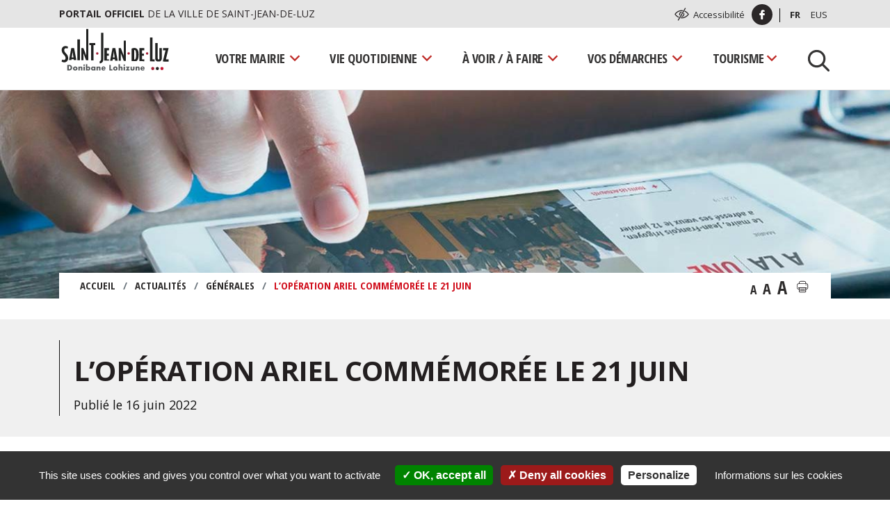

--- FILE ---
content_type: text/html; charset=UTF-8
request_url: https://www.saintjeandeluz.fr/fr/loperation-ariel-commemoree-le-21-juin/
body_size: 16292
content:
<!doctype html>
<html lang="fr-FR">
<head>
	<meta charset="UTF-8" />
	<meta name="viewport" content="width=device-width, initial-scale=1" />
	<link rel="profile" href="https://gmpg.org/xfn/11" />
	<link rel="apple-touch-icon" sizes="180x180" href="https://www.saintjeandeluz.fr/wp-content/themes/default/img/apple-touch-icon.png">
	<link rel="icon" type="image/png" href="https://www.saintjeandeluz.fr/wp-content/themes/default/img/favicon-32x32.png" sizes="32x32">
	<link rel="icon" type="image/png" href="https://www.saintjeandeluz.fr/wp-content/themes/default/img/favicon-16x16.png" sizes="16x16">
	<link rel="manifest" href="https://www.saintjeandeluz.fr/wp-content/themes/default/img/site.webmanifest">
	<link rel="mask-icon" href="https://www.saintjeandeluz.fr/wp-content/themes/default/img/safari-pinned-tab.svg" color="#5bbad5">
	<meta name="theme-color" content="#ffffff">
	
	<script type="text/javascript" src="https://www.saintjeandeluz.fr/tarteaucitron.js-1.9.1/tarteaucitron.js"></script>
	
    <script type="text/javascript">
            tarteaucitron.init({
        	  "privacyUrl": "https://www.saintjeandeluz.fr/fr/politique-de-cookies/", /* Privacy policy url */
    
        	  "hashtag": "#tarteaucitron", /* Open the panel with this hashtag */
        	  "cookieName": "tarteaucitron", /* Cookie name */
        
			  "orientation": "bottom", /* Banner position (top - bottom) */
        	  
        	  "groupServices": false, /* Group services by category */
        	  
        	  "showAlertSmall": false, /* Show the small banner on bottom right */
        	  "cookieslist": true, /* Show the cookie list */
        	  
        	  "closePopup": false, /* Show a close X on the banner */
        	  
        	  "showIcon": false, /* Show cookie icon to manage cookies */
        	//"iconSrc": "", /* Optionnal: URL or base64 encoded image */
        	  "iconPosition": "BottomRight", /* BottomRight, BottomLeft, TopRight and TopLeft */
        	  
        	  "adblocker": false, /* Show a Warning if an adblocker is detected */
        	  "DenyAllCta" : true, /* Show the deny all button */
        	  "AcceptAllCta" : true, /* Show the accept all button when highPrivacy on */
        	  "highPrivacy": true, /* Disable auto consent */
        	  "handleBrowserDNTRequest": false, /* If Do Not Track == 1, disallow all */

        	  "removeCredit": false, /* Remove credit link */
        	  "moreInfoLink": true, /* Show more info link */
        	  "useExternalCss": false, /* If false, the tarteaucitron.css file will be loaded */
        	  "useExternalJs": false, /* If false, the tarteaucitron.js file will be loaded */
        	      	  
        	                  
        	  "readmoreLink": "",
        	  "mandatory": true
            });
            var tarteaucitronCustomText = {
            	    "privacyUrl": "Informations sur les cookies",
            	};
     </script>
     
     <script type="text/javascript"> 	 		
            tarteaucitron.user.gtagUa = 'G-S7W5G73EKF';        
            tarteaucitron.user.gtagMore = function () { /* add here your optionnal gtag() */ };
            (tarteaucitron.job = tarteaucitron.job || []).push('gtag');
     </script>
	
	
	
<!-- MapPress Easy Google Maps Version:2.53 PRO (http://www.mappresspro.com/mappress) -->
<script type='text/javascript'>mapp = window.mapp || {}; mapp.data = [];</script>
<title>L’opération ARIEL commémorée le 21 juin - Saint-Jean-de-Luz</title>
<meta name="dc.title" content="L’opération ARIEL commémorée le 21 juin - Saint-Jean-de-Luz" />
<meta name="dc.description" content="Une commémoration de l’opération ARIEL – évacuation des forces alliées le 25 juin 1940 grâce au concours de pêcheurs luziens depuis le port de Saint-Jean-de-Luz vers l’Angleterre, dont de nombreux soldats polonais – est organisée le mardi 21 juin à 11h, devant la plaque commémorative apposée à l’Hôtel de Ville&hellip;" />
<meta name="dc.relation" content="https://www.saintjeandeluz.fr/fr/loperation-ariel-commemoree-le-21-juin/" />
<meta name="dc.source" content="https://www.saintjeandeluz.fr/" />
<meta name="dc.language" content="fr_FR" />
<meta name="description" content="Une commémoration de l’opération ARIEL – évacuation des forces alliées le 25 juin 1940 grâce au concours de pêcheurs luziens depuis le port de Saint-Jean-de-Luz vers l’Angleterre, dont de nombreux soldats polonais – est organisée le mardi 21 juin à 11h, devant la plaque commémorative apposée à l’Hôtel de Ville&hellip;" />
<link rel="canonical" href="https://www.saintjeandeluz.fr/fr/loperation-ariel-commemoree-le-21-juin/" />
<script type="application/ld+json">{"@context" : "https://schema.org","@type" : "Organization","logo": "https:\/\/www.saintjeandeluz.fr\/wp-content\/uploads\/2022\/12\/logo-saint-jean-de-luz.png","name" : "Mairie Saint Jean de Luz","url" : "https:\/\/www.saintjeandeluz.fr","contactPoint": [{
					"@type": "ContactPoint",
					"telephone": "+33559516171","contactOption": "TollFree","contactType": "customer support"
				}],"sameAs" : ["https:\/\/www.facebook.com\/Ville-de-Saint-Jean-de-Luz-388132411246466\/", "https:\/\/www.youtube.com\/channel\/UC0mGPyVQ68Q1CscPjTuO3fQ"]}</script>
<meta property="og:url" content="https://www.saintjeandeluz.fr/fr/loperation-ariel-commemoree-le-21-juin/" />
<meta property="og:site_name" content="Saint-Jean-de-Luz" />
<meta property="og:locale" content="fr_FR" />
<meta property="og:type" content="article" />
<meta property="article:author" content="https://www.facebook.com/Ville-de-Saint-Jean-de-Luz-388132411246466/" />
<meta property="article:publisher" content="https://www.facebook.com/Ville-de-Saint-Jean-de-Luz-388132411246466/" />
<meta property="og:title" content="L’opération ARIEL commémorée le 21 juin - Saint-Jean-de-Luz" />
<meta property="og:description" content="Une commémoration de l’opération ARIEL – évacuation des forces alliées le 25 juin 1940 grâce au concours de pêcheurs luziens depuis le port de Saint-Jean-de-Luz vers l’Angleterre, dont de nombreux soldats polonais – est organisée le mardi 21 juin à 11h, devant la plaque commémorative apposée à l’Hôtel de Ville&hellip;" />
<meta property="og:image" content="https://www.saintjeandeluz.fr/wp-content/uploads/2022/06/commemoration-operation-ariel-2bis.jpg" />
<meta property="og:image:secure_url" content="https://www.saintjeandeluz.fr/wp-content/uploads/2022/06/commemoration-operation-ariel-2bis.jpg" />
<meta property="og:image:width" content="1732" />
<meta property="og:image:height" content="1154" />
<meta name="twitter:card" content="summary" />
<meta name="twitter:title" content="L’opération ARIEL commémorée le 21 juin - Saint-Jean-de-Luz" />
<meta name="twitter:description" content="Une commémoration de l’opération ARIEL – évacuation des forces alliées le 25 juin 1940 grâce au concours de pêcheurs luziens depuis le port de Saint-Jean-de-Luz vers l’Angleterre, dont de nombreux soldats polonais – est organisée le mardi 21 juin à 11h, devant la plaque commémorative apposée à l’Hôtel de Ville&hellip;" />
<meta name="twitter:image" content="https://www.saintjeandeluz.fr/wp-content/uploads/2022/06/commemoration-operation-ariel-2bis-825x400.jpg" />
<link rel='dns-prefetch' href='//fonts.googleapis.com' />
<link rel='dns-prefetch' href='//s.w.org' />
<link rel="alternate" type="application/rss+xml" title="Saint-Jean-de-Luz &raquo; Flux" href="https://www.saintjeandeluz.fr/fr/feed/" />
<link rel="alternate" type="text/calendar" title="Saint-Jean-de-Luz &raquo; Flux iCal" href="https://www.saintjeandeluz.fr/evenements/?ical=1" />
<link rel='stylesheet' id='tribe-tooltip-css'  href='https://www.saintjeandeluz.fr/wp-content/plugins/the-events-calendar/common/src/resources/css/tooltip.min.css?ver=4.9.11' type='text/css' media='all' />
<link rel='stylesheet' id='wp-block-library-css'  href='https://www.saintjeandeluz.fr/wp-includes/css/dist/block-library/style.min.css?ver=5.2.23' type='text/css' media='all' />
<link rel='stylesheet' id='wp-block-library-theme-css'  href='https://www.saintjeandeluz.fr/wp-includes/css/dist/block-library/theme.min.css?ver=5.2.23' type='text/css' media='all' />
<link rel='stylesheet' id='eeb-css-frontend-css'  href='https://www.saintjeandeluz.fr/wp-content/plugins/email-encoder-bundle/core/includes/assets/css/style.css?ver=220228-100910' type='text/css' media='all' />
<link rel='stylesheet' id='mappress-leaflet-css'  href='https://www.saintjeandeluz.fr/wp-content/plugins/mappress-google-maps-for-wordpress/css/leaflet/leaflet.css?ver=1.4.0' type='text/css' media='all' />
<link rel='stylesheet' id='mappress-css'  href='https://www.saintjeandeluz.fr/wp-content/plugins/mappress-google-maps-for-wordpress/css/mappress.css?ver=2.53%20PRO' type='text/css' media='all' />
<link rel='stylesheet' id='UserAccessManagerLoginForm-css'  href='https://www.saintjeandeluz.fr/wp-content/plugins/user-access-manager/assets/css/uamLoginForm.css?ver=2.1.12' type='text/css' media='screen' />
<link rel='stylesheet' id='bootstrap-css'  href='https://www.saintjeandeluz.fr/wp-content/themes/default/css/bootstrap.min.css?ver=5.2.23' type='text/css' media='all' />
<link rel='stylesheet' id='fancybox-css'  href='https://www.saintjeandeluz.fr/wp-content/themes/default/css/jquery.fancybox.min.css?ver=5.2.23' type='text/css' media='all' />
<link rel='stylesheet' id='gfonts-css'  href='https://fonts.googleapis.com/css?family=Open+Sans+Condensed%3A300%2C700%7COpen+Sans%3A300%2C400%2C700&#038;ver=5.2.23' type='text/css' media='all' />
<link rel='stylesheet' id='twentynineteen-style-css'  href='https://www.saintjeandeluz.fr/wp-content/themes/default/style.css?ver=7.0' type='text/css' media='all' />
<link rel='stylesheet' id='twentynineteen-print-style-css'  href='https://www.saintjeandeluz.fr/wp-content/themes/default/print.css?ver=7.0' type='text/css' media='print' />
<script type='text/javascript' src='https://www.saintjeandeluz.fr/wp-includes/js/jquery/jquery.js?ver=1.12.4-wp'></script>
<script type='text/javascript' src='https://www.saintjeandeluz.fr/wp-includes/js/jquery/jquery-migrate.min.js?ver=1.4.1'></script>
<script type='text/javascript' src='https://www.saintjeandeluz.fr/wp-content/plugins/email-encoder-bundle/core/includes/assets/js/custom.js?ver=220228-100910'></script>
<script type='text/javascript' src='https://www.saintjeandeluz.fr/wp-content/themes/default/js/jquery.textresizer.min.js?ver=1.0'></script>
<script type='text/javascript' src='https://www.saintjeandeluz.fr/wp-content/themes/default/js/jquery.cookie.js?ver=1.0'></script>
<link rel='https://api.w.org/' href='https://www.saintjeandeluz.fr/wp-json/' />
<link rel='prev' title='Braderie des fêtes du 16 au 18 juin' href='https://www.saintjeandeluz.fr/fr/braderie-des-fetes-du-16-au-18-juin/' />
<link rel='next' title='Canicule : le département placé en vigilance météo orange' href='https://www.saintjeandeluz.fr/fr/canicule-le-departement-place-en-vigilance-meteo-orange/' />
<link rel="alternate" type="application/json+oembed" href="https://www.saintjeandeluz.fr/wp-json/oembed/1.0/embed?url=https%3A%2F%2Fwww.saintjeandeluz.fr%2Ffr%2Floperation-ariel-commemoree-le-21-juin%2F" />
<link rel="alternate" type="text/xml+oembed" href="https://www.saintjeandeluz.fr/wp-json/oembed/1.0/embed?url=https%3A%2F%2Fwww.saintjeandeluz.fr%2Ffr%2Floperation-ariel-commemoree-le-21-juin%2F&#038;format=xml" />
<meta name="tec-api-version" content="v1"><meta name="tec-api-origin" content="https://www.saintjeandeluz.fr"><link rel="https://theeventscalendar.com/" href="https://www.saintjeandeluz.fr/wp-json/tribe/events/v1/" /></head>

<body class="post-template-default single single-post postid-138274 single-format-standard wp-embed-responsive tribe-no-js singular image-filters-enabled">
<div id="page" class="site">
	<a class="skip-link screen-reader-text" href="#content">Aller au contenu</a>
	<a class="skip-link screen-reader-text" href="#site-navigation">Aller à la navigation</a>

	<header id="masthead" class="site-header featured-image" role="banner">
		<div class="top-header">
    <div class="container">
        <div class="row">
            <div class="col-12 col-md-7 d-none d-md-flex">
                <p><span>Portail officiel</span> de la ville de Saint-Jean-de-Luz</p>
            </div>
            <div class="col-12 col-md-5 justify-content-end d-flex align-items-center">
                 <img src="https://www.saintjeandeluz.fr/wp-content/themes/default/img/ico-a11y.svg" width="23" height="21" alt=""/>
                    <a href="https://www.saintjeandeluz.fr/fr/accessibilite/">Accessibilité                </a>
                <a href="https://www.facebook.com/Ville-de-Saint-Jean-de-Luz-388132411246466/" class="ico-facebook" target="_blank" rel="noreferrer noopener nofollow">
                    <img src="https://www.saintjeandeluz.fr/wp-content/themes/default/img/ico-facebook-white.svg" width="30" height="30" alt=""/>
                </a>
                <ul class="wrap-lang">	<li class="lang-item lang-item-5 lang-item-fr lang-item-first current-lang"><a lang="fr-FR" hreflang="fr-FR" href="https://www.saintjeandeluz.fr/fr/loperation-ariel-commemoree-le-21-juin/">Fr</a></li>
	<li class="lang-item lang-item-9 lang-item-eu no-translation"><a lang="eu" hreflang="eu" href="https://www.saintjeandeluz.fr/eu/">Eus</a></li>
</ul>
            </div>
        </div>
    </div>
</div>

		<div class="site-branding-container">
	<div class="container">
		<div class="row">
			<div class="col-12">
				<div class="site-branding">
					<div class="row">
						<div class="col-12 col-lg-2 d-flex justify-content-start">
																															<p class="site-title">
										<a href="https://www.saintjeandeluz.fr/fr/" rel="home" title="Saint-Jean-de-Luz">
											<img src="https://www.saintjeandeluz.fr/wp-content/themes/default/img/logo-saint-jean-de-luz.svg" width="160" alt="Saint-Jean-de-Luz"/>
										</a>
									</p>
																					</div>
						<div class="col-12 col-lg-10 d-flex align-items-center justify-content-end">
															<button type="button" class="navbar-toggle" id="menu-toggle">
									<span>Menu</span>
									<span class="icon-bar" aria-hidden="true"></span>
									<span class="icon-bar" aria-hidden="true"></span>
									<span class="icon-bar" aria-hidden="true"></span>
								</button>
								<nav id="site-navigation" class="main-navigation" aria-label="Menu principal" role="navigation">
									<div class="menu-sync-menu-container"><ul id="menu-sync-menu" class="main-menu"><li id="menu-item-5507" class="menu-item menu-item-type-post_type menu-item-object-page menu-item-has-children menu-item-5507"><a rel="page" href="https://www.saintjeandeluz.fr/fr/votre-mairie/" aria-haspopup="true" aria-expanded="false">Votre mairie</a>
<ul class="sub-menu">
	<li id="menu-item-5509" class="menu-item menu-item-type-post_type menu-item-object-page menu-item-has-children menu-item-5509"><a rel="page" href="https://www.saintjeandeluz.fr/fr/votre-mairie/conseil-municipal/" aria-haspopup="true" aria-expanded="false">Conseil municipal</a>
	<ul class="sub-menu">
		<li id="menu-item-7333" class="menu-item menu-item-type-post_type menu-item-object-page menu-item-7333"><a rel="page" href="https://www.saintjeandeluz.fr/fr/votre-mairie/conseil-municipal/le-conseil-municipal/">Le Conseil municipal</a></li>
		<li id="menu-item-38449" class="menu-item menu-item-type-post_type menu-item-object-page menu-item-38449"><a href="https://www.saintjeandeluz.fr/fr/votre-mairie/conseil-municipal/le-conseil-municipal-en-video/">Le Conseil municipal en vidéo</a></li>
		<li id="menu-item-6696" class="menu-item menu-item-type-post_type menu-item-object-page menu-item-6696"><a rel="page" href="https://www.saintjeandeluz.fr/fr/votre-mairie/conseil-municipal/les-commissions/">Les commissions</a></li>
		<li id="menu-item-209335" class="menu-item menu-item-type-post_type menu-item-object-page menu-item-209335"><a href="https://www.saintjeandeluz.fr/fr/votre-mairie/conseil-municipal/liste-des-deliberations/">Liste des délibérations</a></li>
		<li id="menu-item-430170" class="menu-item menu-item-type-post_type menu-item-object-page menu-item-430170"><a href="https://www.saintjeandeluz.fr/fr/votre-mairie/conseil-municipal/deliberations/">Délibérations</a></li>
		<li id="menu-item-430169" class="menu-item menu-item-type-post_type menu-item-object-page menu-item-430169"><a href="https://www.saintjeandeluz.fr/fr/votre-mairie/conseil-municipal/proces-verbaux/">Procès-verbaux</a></li>
		<li id="menu-item-338242" class="menu-item menu-item-type-post_type menu-item-object-page menu-item-338242"><a href="https://www.saintjeandeluz.fr/fr/votre-mairie/conseil-municipal/administration-municipale/">Administration municipale</a></li>
		<li id="menu-item-5515" class="menu-item menu-item-type-post_type menu-item-object-page menu-item-5515"><a rel="page" href="https://www.saintjeandeluz.fr/fr/votre-mairie/conseil-municipal/expression-de-lopposition/">Expression des groupes politiques</a></li>
	</ul>
</li>
	<li id="menu-item-5519" class="menu-item menu-item-type-post_type menu-item-object-page menu-item-has-children menu-item-5519"><a rel="page" href="https://www.saintjeandeluz.fr/fr/votre-mairie/services-municipaux/" aria-haspopup="true" aria-expanded="false">La mairie à votre service</a>
	<ul class="sub-menu">
		<li id="menu-item-7098" class="menu-item menu-item-type-post_type menu-item-object-page menu-item-7098"><a rel="7113" href="https://www.saintjeandeluz.fr/fr/votre-mairie/services-municipaux/services-municipaux/">Services municipaux</a></li>
		<li id="menu-item-9820" class="menu-item menu-item-type-post_type menu-item-object-page menu-item-9820"><a href="https://www.saintjeandeluz.fr/fr/contact/">Nous contacter</a></li>
	</ul>
</li>
	<li id="menu-item-5523" class="menu-item menu-item-type-post_type menu-item-object-page menu-item-has-children menu-item-5523"><a rel="page" href="https://www.saintjeandeluz.fr/fr/votre-mairie/finances-locales/" aria-haspopup="true" aria-expanded="false">Finances locales</a>
	<ul class="sub-menu">
		<li id="menu-item-429461" class="menu-item menu-item-type-post_type menu-item-object-page menu-item-429461"><a href="https://www.saintjeandeluz.fr/fr/votre-mairie/finances-locales/budget-2025-377m-e/">Budget 2025</a></li>
		<li id="menu-item-324913" class="menu-item menu-item-type-post_type menu-item-object-page menu-item-324913"><a href="https://www.saintjeandeluz.fr/fr/votre-mairie/finances-locales/budget-2024-447-me/">Budget 2024</a></li>
		<li id="menu-item-207169" class="menu-item menu-item-type-post_type menu-item-object-page menu-item-207169"><a href="https://www.saintjeandeluz.fr/fr/votre-mairie/finances-locales/budget-2023-411-me/">Budget 2023</a></li>
		<li id="menu-item-108404" class="menu-item menu-item-type-post_type menu-item-object-page menu-item-108404"><a href="https://www.saintjeandeluz.fr/fr/votre-mairie/finances-locales/budget-2022-375-me/">Budget 2022</a></li>
		<li id="menu-item-67205" class="menu-item menu-item-type-post_type menu-item-object-page menu-item-67205"><a href="https://www.saintjeandeluz.fr/fr/votre-mairie/finances-locales/budget-2021/">Budget 2021</a></li>
		<li id="menu-item-41859" class="menu-item menu-item-type-post_type menu-item-object-page menu-item-41859"><a href="https://www.saintjeandeluz.fr/fr/votre-mairie/finances-locales/budget-2020/">Budget 2020</a></li>
		<li id="menu-item-15182" class="menu-item menu-item-type-post_type menu-item-object-page menu-item-15182"><a href="https://www.saintjeandeluz.fr/fr/votre-mairie/finances-locales/budget-2019-381me/">Budget 2019</a></li>
		<li id="menu-item-15183" class="menu-item menu-item-type-post_type menu-item-object-page menu-item-15183"><a href="https://www.saintjeandeluz.fr/fr/votre-mairie/finances-locales/budget-2018-34-me/">Budget 2018</a></li>
	</ul>
</li>
	<li id="menu-item-5525" class="menu-item menu-item-type-post_type menu-item-object-page menu-item-has-children menu-item-5525"><a rel="page" href="https://www.saintjeandeluz.fr/fr/votre-mairie/marches-publics/" aria-haspopup="true" aria-expanded="false">Marchés publics</a>
	<ul class="sub-menu">
		<li id="menu-item-7122" class="menu-item menu-item-type-post_type menu-item-object-page menu-item-7122"><a href="https://www.saintjeandeluz.fr/fr/votre-mairie/marches-publics/marches-publics-mode-demploi/">Marchés publics : mode d&#8217;emploi</a></li>
		<li id="menu-item-7124" class="menu-item menu-item-type-post_type menu-item-object-page menu-item-7124"><a href="https://www.saintjeandeluz.fr/fr/votre-mairie/marches-publics/liste-des-marches-publics/">Liste des marchés publics</a></li>
	</ul>
</li>
	<li id="menu-item-189614" class="menu-item menu-item-type-post_type menu-item-object-page menu-item-has-children menu-item-189614"><a href="https://www.saintjeandeluz.fr/fr/votre-mairie/actes-reglementaires/" aria-haspopup="true" aria-expanded="false">Actes réglementaires</a>
	<ul class="sub-menu">
		<li id="menu-item-430167" class="menu-item menu-item-type-post_type menu-item-object-page menu-item-430167"><a href="https://www.saintjeandeluz.fr/fr/votre-mairie/actes-reglementaires/arretes-municipaux/">Arrêtés municipaux</a></li>
		<li id="menu-item-430166" class="menu-item menu-item-type-post_type menu-item-object-page menu-item-430166"><a href="https://www.saintjeandeluz.fr/fr/votre-mairie/actes-reglementaires/decisions/">Décisions</a></li>
		<li id="menu-item-430168" class="menu-item menu-item-type-post_type menu-item-object-page menu-item-430168"><a href="https://www.saintjeandeluz.fr/fr/votre-mairie/actes-reglementaires/actes-administratifs-2/">Actes administratifs</a></li>
		<li id="menu-item-430181" class="menu-item menu-item-type-post_type menu-item-object-page menu-item-430181"><a href="https://www.saintjeandeluz.fr/fr/votre-mairie/actes-reglementaires/actes-du-ccas/">Actes du CCAS</a></li>
	</ul>
</li>
	<li id="menu-item-7003" class="menu-item menu-item-type-post_type menu-item-object-page menu-item-7003"><a rel="page" href="https://www.saintjeandeluz.fr/fr/votre-mairie/lhistoire-de-saint-jean-de-luz/">L’histoire de Saint-Jean-de-Luz</a></li>
	<li id="menu-item-182483" class="menu-item menu-item-type-post_type menu-item-object-page menu-item-has-children menu-item-182483"><a href="https://www.saintjeandeluz.fr/fr/votre-mairie/euskara/" aria-haspopup="true" aria-expanded="false">Euskara</a>
	<ul class="sub-menu">
		<li id="menu-item-182488" class="menu-item menu-item-type-post_type menu-item-object-page menu-item-182488"><a href="https://www.saintjeandeluz.fr/fr/votre-mairie/euskara/la-politique-linguistique/">La politique linguistique</a></li>
		<li id="menu-item-182487" class="menu-item menu-item-type-post_type menu-item-object-page menu-item-182487"><a href="https://www.saintjeandeluz.fr/fr/votre-mairie/euskara/ressources/">Ressources</a></li>
		<li id="menu-item-182486" class="menu-item menu-item-type-post_type menu-item-object-page menu-item-182486"><a href="https://www.saintjeandeluz.fr/fr/votre-mairie/euskara/apprendre-et-pratiquer-leuskara/">Apprendre et pratiquer l’euskara</a></li>
		<li id="menu-item-182503" class="menu-item menu-item-type-post_type menu-item-object-page menu-item-182503"><a href="https://www.saintjeandeluz.fr/fr/votre-mairie/euskara/actualites/">Actualités</a></li>
	</ul>
</li>
	<li id="menu-item-5527" class="menu-item menu-item-type-post_type menu-item-object-page menu-item-5527"><a rel="page" href="https://www.saintjeandeluz.fr/fr/votre-mairie/intercommunalite/">Intercommunalité</a></li>
	<li id="menu-item-5531" class="menu-item menu-item-type-post_type menu-item-object-page menu-item-5531"><a rel="page" href="https://www.saintjeandeluz.fr/fr/votre-mairie/offres-demploi/">Offres d’emploi</a></li>
	<li id="menu-item-5533" class="menu-item menu-item-type-post_type menu-item-object-page menu-item-5533"><a rel="page" href="https://www.saintjeandeluz.fr/fr/votre-mairie/encheres-municipales/">Enchères municipales</a></li>
	<li id="menu-item-5535" class="menu-item menu-item-type-post_type menu-item-object-page menu-item-has-children menu-item-5535"><a rel="page" href="https://www.saintjeandeluz.fr/fr/votre-mairie/relations-exterieures/" aria-haspopup="true" aria-expanded="false">Relations extérieures</a>
	<ul class="sub-menu">
		<li id="menu-item-5537" class="menu-item menu-item-type-post_type menu-item-object-page menu-item-5537"><a rel="page" href="https://www.saintjeandeluz.fr/fr/votre-mairie/relations-exterieures/des-echanges-avec-bakersfield/">Des échanges avec Bakersfield</a></li>
		<li id="menu-item-5539" class="menu-item menu-item-type-post_type menu-item-object-page menu-item-5539"><a rel="page" href="https://www.saintjeandeluz.fr/fr/votre-mairie/relations-exterieures/un-partenariat-avec-getxo/">Un partenariat avec Getxo</a></li>
	</ul>
</li>
	<li id="menu-item-5541" class="menu-item menu-item-type-post_type menu-item-object-page menu-item-has-children menu-item-5541"><a rel="page" href="https://www.saintjeandeluz.fr/fr/votre-mairie/les-projets/" aria-haspopup="true" aria-expanded="false">Les projets</a>
	<ul class="sub-menu">
		<li id="menu-item-13889" class="menu-item menu-item-type-post_type menu-item-object-page menu-item-13889"><a href="https://www.saintjeandeluz.fr/fr/votre-mairie/les-projets/amenagement-de-lilot-foch/">Aménagement de l’îlot Foch</a></li>
		<li id="menu-item-68135" class="menu-item menu-item-type-post_type menu-item-object-page menu-item-68135"><a href="https://www.saintjeandeluz.fr/fr/votre-mairie/les-projets/saint-jean-de-luz-velo-ville/">Saint-Jean-de-Luz Vélo Ville</a></li>
	</ul>
</li>
	<li id="menu-item-17363" class="menu-item menu-item-type-post_type menu-item-object-page menu-item-17363"><a href="https://www.saintjeandeluz.fr/fr/votre-mairie/publications/">Publications</a></li>
	<li id="menu-item-19348" class="menu-item menu-item-type-post_type menu-item-object-page current_page_parent menu-item-19348"><a href="https://www.saintjeandeluz.fr/fr/actualites/">Actualités</a></li>
	<li id="menu-item-7197" class="menu-item menu-item-type-post_type menu-item-object-page menu-item-7197"><a rel="page" href="https://www.saintjeandeluz.fr/fr/votre-mairie/carte-interactive/">Carte interactive</a></li>
</ul>
</li>
<li id="menu-item-5438" class="menu-item menu-item-type-post_type menu-item-object-page menu-item-has-children menu-item-5438"><a rel="page" href="https://www.saintjeandeluz.fr/fr/vie-quotidienne/" aria-haspopup="true" aria-expanded="false">Vie quotidienne</a>
<ul class="sub-menu">
	<li id="menu-item-5439" class="menu-item menu-item-type-post_type menu-item-object-page menu-item-has-children menu-item-5439"><a rel="page" href="https://www.saintjeandeluz.fr/fr/vie-quotidienne/famille-et-scolarite/" aria-haspopup="true" aria-expanded="false">Famille et scolarité</a>
	<ul class="sub-menu">
		<li id="menu-item-5440" class="menu-item menu-item-type-post_type menu-item-object-page menu-item-5440"><a rel="page" href="https://www.saintjeandeluz.fr/fr/vie-quotidienne/famille-et-scolarite/petite-enfance/">Enfance</a></li>
		<li id="menu-item-5447" class="menu-item menu-item-type-post_type menu-item-object-page menu-item-5447"><a rel="page" href="https://www.saintjeandeluz.fr/fr/vie-quotidienne/famille-et-scolarite/scolarite/">Scolarité</a></li>
		<li id="menu-item-5453" class="menu-item menu-item-type-post_type menu-item-object-page menu-item-5453"><a rel="page" href="https://www.saintjeandeluz.fr/fr/vie-quotidienne/famille-et-scolarite/jeunesse/">Jeunesse</a></li>
	</ul>
</li>
	<li id="menu-item-5461" class="menu-item menu-item-type-post_type menu-item-object-page menu-item-has-children menu-item-5461"><a rel="page" href="https://www.saintjeandeluz.fr/fr/vie-quotidienne/seniors-et-solidarite/" aria-haspopup="true" aria-expanded="false">Seniors et solidarité</a>
	<ul class="sub-menu">
		<li id="menu-item-5462" class="menu-item menu-item-type-post_type menu-item-object-page menu-item-5462"><a rel="page" href="https://www.saintjeandeluz.fr/fr/vie-quotidienne/seniors-et-solidarite/maintien-a-domicile/">Maintien à domicile</a></li>
		<li id="menu-item-5466" class="menu-item menu-item-type-post_type menu-item-object-page menu-item-5466"><a rel="page" href="https://www.saintjeandeluz.fr/fr/vie-quotidienne/seniors-et-solidarite/vie-au-quotidien/">Vie au quotidien</a></li>
		<li id="menu-item-434707" class="menu-item menu-item-type-post_type menu-item-object-page menu-item-434707"><a href="https://www.saintjeandeluz.fr/fr/vie-quotidienne/seniors-et-solidarite/mutuelle-communale/">Mutuelle communale</a></li>
		<li id="menu-item-30557" class="menu-item menu-item-type-post_type menu-item-object-page menu-item-30557"><a href="https://www.saintjeandeluz.fr/fr/vie-quotidienne/seniors-et-solidarite/lagun-artean-club-seniors/">Club seniors Lagun Artean</a></li>
		<li id="menu-item-30839" class="menu-item menu-item-type-post_type menu-item-object-page menu-item-30839"><a href="https://www.saintjeandeluz.fr/fr/vie-quotidienne/seniors-et-solidarite/animations-club-seniors/">Animations club seniors</a></li>
	</ul>
</li>
	<li id="menu-item-5470" class="menu-item menu-item-type-post_type menu-item-object-page menu-item-has-children menu-item-5470"><a rel="page" href="https://www.saintjeandeluz.fr/fr/vie-quotidienne/proprete/" aria-haspopup="true" aria-expanded="false">Propreté</a>
	<ul class="sub-menu">
		<li id="menu-item-5471" class="menu-item menu-item-type-post_type menu-item-object-page menu-item-5471"><a rel="page" href="https://www.saintjeandeluz.fr/fr/vie-quotidienne/proprete/collecte-des-dechets/">Collecte des déchets</a></li>
		<li id="menu-item-30539" class="menu-item menu-item-type-post_type menu-item-object-page menu-item-30539"><a href="https://www.saintjeandeluz.fr/fr/vie-quotidienne/proprete/decheteries/">Déchèteries</a></li>
		<li id="menu-item-5472" class="menu-item menu-item-type-post_type menu-item-object-page menu-item-5472"><a rel="page" href="https://www.saintjeandeluz.fr/fr/vie-quotidienne/proprete/proprete-en-ville/">Propreté en ville</a></li>
	</ul>
</li>
	<li id="menu-item-5474" class="menu-item menu-item-type-post_type menu-item-object-page menu-item-has-children menu-item-5474"><a rel="page" href="https://www.saintjeandeluz.fr/fr/vie-quotidienne/domaine-public/" aria-haspopup="true" aria-expanded="false">Domaine public</a>
	<ul class="sub-menu">
		<li id="menu-item-6697" class="menu-item menu-item-type-post_type menu-item-object-page menu-item-6697"><a rel="page" href="https://www.saintjeandeluz.fr/fr/vie-quotidienne/domaine-public/appels-aux-candidatures/">Appels à candidatures</a></li>
		<li id="menu-item-6698" class="menu-item menu-item-type-post_type menu-item-object-page menu-item-6698"><a rel="page" href="https://www.saintjeandeluz.fr/fr/vie-quotidienne/domaine-public/la-charte-qualite-doccupation-du-domaine-public/">La charte qualité d’occupation du domaine public</a></li>
	</ul>
</li>
	<li id="menu-item-361306" class="menu-item menu-item-type-post_type menu-item-object-page menu-item-has-children menu-item-361306"><a href="https://www.saintjeandeluz.fr/fr/vie-quotidienne/securite-et-tranquillite-publique/" aria-haspopup="true" aria-expanded="false">Sécurité et tranquillité publique</a>
	<ul class="sub-menu">
		<li id="menu-item-67022" class="menu-item menu-item-type-post_type menu-item-object-page menu-item-67022"><a href="https://www.saintjeandeluz.fr/fr/vie-quotidienne/securite-et-tranquillite-publique/tranquillite-publique/">Tranquillité publique</a></li>
		<li id="menu-item-361329" class="menu-item menu-item-type-post_type menu-item-object-page menu-item-361329"><a href="https://www.saintjeandeluz.fr/fr/vie-quotidienne/securite-et-tranquillite-publique/demandez-angela/">Demandez Angela !</a></li>
	</ul>
</li>
	<li id="menu-item-7004" class="menu-item menu-item-type-post_type menu-item-object-page menu-item-has-children menu-item-7004"><a rel="page" href="https://www.saintjeandeluz.fr/fr/vie-quotidienne/mobilite-et-stationnement/" aria-haspopup="true" aria-expanded="false">Mobilité et stationnement</a>
	<ul class="sub-menu">
		<li id="menu-item-5473" class="menu-item menu-item-type-post_type menu-item-object-page menu-item-5473"><a rel="page" href="https://www.saintjeandeluz.fr/fr/vie-quotidienne/mobilite-et-stationnement/mobilite/">Mobilité</a></li>
		<li id="menu-item-24728" class="menu-item menu-item-type-post_type menu-item-object-page menu-item-24728"><a href="https://www.saintjeandeluz.fr/fr/vie-quotidienne/mobilite-et-stationnement/saint-jean-de-luz-a-velo/">Saint-Jean-de-Luz à vélo</a></li>
		<li id="menu-item-68151" class="menu-item menu-item-type-post_type menu-item-object-page menu-item-68151"><a href="https://www.saintjeandeluz.fr/fr/vie-quotidienne/mobilite-et-stationnement/velo-ville/">Vélo Ville</a></li>
		<li id="menu-item-354470" class="menu-item menu-item-type-post_type menu-item-object-page menu-item-354470"><a href="https://www.saintjeandeluz.fr/fr/vie-quotidienne/mobilite-et-stationnement/circulation-dans-le-centre-historique/">Circulation dans le centre historique</a></li>
		<li id="menu-item-7005" class="menu-item menu-item-type-post_type menu-item-object-page menu-item-7005"><a rel="page" href="https://www.saintjeandeluz.fr/fr/vie-quotidienne/mobilite-et-stationnement/le-stationnement-a-saint-jean-de-luz/">Stationnement</a></li>
		<li id="menu-item-7006" class="menu-item menu-item-type-post_type menu-item-object-page menu-item-7006"><a rel="page" href="https://www.saintjeandeluz.fr/fr/vie-quotidienne/mobilite-et-stationnement/paybyphone/">PayByPhone : payer son stationnement à distance</a></li>
		<li id="menu-item-15295" class="menu-item menu-item-type-post_type menu-item-object-page menu-item-15295"><a href="https://www.saintjeandeluz.fr/fr/vie-quotidienne/mobilite-et-stationnement/le-forfait-post-stationnement-et-contestation-rapo/">Le Forfait Post-Stationnement et contestation RAPO</a></li>
	</ul>
</li>
	<li id="menu-item-5476" class="menu-item menu-item-type-post_type menu-item-object-page menu-item-has-children menu-item-5476"><a rel="page" href="https://www.saintjeandeluz.fr/fr/vie-quotidienne/espaces-paysagers/" aria-haspopup="true" aria-expanded="false">Espaces paysagers</a>
	<ul class="sub-menu">
		<li id="menu-item-5477" class="menu-item menu-item-type-post_type menu-item-object-page menu-item-5477"><a rel="page" href="https://www.saintjeandeluz.fr/fr/?page_id=207">Commune labellisée 3 fleurs</a></li>
		<li id="menu-item-5478" class="menu-item menu-item-type-post_type menu-item-object-page menu-item-5478"><a rel="page" href="https://www.saintjeandeluz.fr/fr/vie-quotidienne/espaces-paysagers/des-espaces-paysagers-varies/">Les espaces paysagers</a></li>
		<li id="menu-item-5479" class="menu-item menu-item-type-post_type menu-item-object-page menu-item-5479"><a rel="page" href="https://www.saintjeandeluz.fr/fr/vie-quotidienne/espaces-paysagers/parcs/">Pointe Sainte-Barbe, sentier littoral et Parc Ducontenia</a></li>
		<li id="menu-item-16134" class="menu-item menu-item-type-post_type menu-item-object-page menu-item-16134"><a href="https://www.saintjeandeluz.fr/fr/a-voir-a-faire/jardin-botanique/">Jardin botanique littoral</a></li>
	</ul>
</li>
	<li id="menu-item-5485" class="menu-item menu-item-type-post_type menu-item-object-page menu-item-has-children menu-item-5485"><a rel="page" href="https://www.saintjeandeluz.fr/fr/vie-quotidienne/urbanisme/" aria-haspopup="true" aria-expanded="false">Urbanisme</a>
	<ul class="sub-menu">
		<li id="menu-item-11802" class="menu-item menu-item-type-post_type menu-item-object-page menu-item-11802"><a href="https://www.saintjeandeluz.fr/fr/vos-demarches/demarches-durbanisme/">Démarches d&rsquo;urbanisme</a></li>
		<li id="menu-item-7683" class="menu-item menu-item-type-post_type menu-item-object-page menu-item-7683"><a href="https://www.saintjeandeluz.fr/fr/vie-quotidienne/urbanisme/plan-local-durbanisme-plu/">Plan local d&rsquo;Urbanisme (PLU)</a></li>
		<li id="menu-item-5487" class="menu-item menu-item-type-post_type menu-item-object-page menu-item-5487"><a rel="page" href="https://www.saintjeandeluz.fr/fr/vie-quotidienne/urbanisme/site-patrimoine-remarquable/">Site patrimoine remarquable</a></li>
		<li id="menu-item-5488" class="menu-item menu-item-type-post_type menu-item-object-page menu-item-5488"><a rel="page" href="https://www.saintjeandeluz.fr/fr/vie-quotidienne/urbanisme/reglement-local-de-publicite-rlp/">Règlement local de publicité (RLP)</a></li>
		<li id="menu-item-7008" class="menu-item menu-item-type-post_type menu-item-object-page menu-item-7008"><a rel="page" href="https://www.saintjeandeluz.fr/fr/vie-quotidienne/urbanisme/plan-de-prevention-des-risques-dinondations-ppri/">Plan de Prévention des Risques d’Inondations (PPRI)</a></li>
		<li id="menu-item-7007" class="menu-item menu-item-type-post_type menu-item-object-page menu-item-7007"><a rel="page" href="https://www.saintjeandeluz.fr/fr/vie-quotidienne/urbanisme/droits-de-preemption/">Droits de préemption</a></li>
		<li id="menu-item-5490" class="menu-item menu-item-type-post_type menu-item-object-page menu-item-5490"><a rel="page" href="https://www.saintjeandeluz.fr/fr/vie-quotidienne/urbanisme/programme-local-de-lhabitat-plh/">Programme Local de l’Habitat (PLH)</a></li>
		<li id="menu-item-5996" class="menu-item menu-item-type-post_type menu-item-object-page menu-item-5996"><a rel="7033" href="https://www.saintjeandeluz.fr/fr/vie-quotidienne/urbanisme/renseignements-divers/">Renseignements divers</a></li>
		<li id="menu-item-15297" class="menu-item menu-item-type-post_type menu-item-object-page menu-item-15297"><a href="https://www.saintjeandeluz.fr/fr/votre-mairie/les-projets/">Les projets</a></li>
	</ul>
</li>
	<li id="menu-item-54440" class="menu-item menu-item-type-post_type menu-item-object-page menu-item-has-children menu-item-54440"><a href="https://www.saintjeandeluz.fr/fr/vie-quotidienne/quartiers/" aria-haspopup="true" aria-expanded="false">Quartiers</a>
	<ul class="sub-menu">
		<li id="menu-item-6701" class="menu-item menu-item-type-post_type menu-item-object-page menu-item-6701"><a rel="page" href="https://www.saintjeandeluz.fr/fr/vie-quotidienne/quartiers/reunions-de-quartier/">Réunions de quartier</a></li>
		<li id="menu-item-55208" class="menu-item menu-item-type-post_type menu-item-object-page menu-item-55208"><a href="https://www.saintjeandeluz.fr/fr/vie-quotidienne/quartiers/commission-extramunicipale-des-quartiers/">Commission extramunicipale des quartiers</a></li>
		<li id="menu-item-148243" class="menu-item menu-item-type-post_type menu-item-object-page menu-item-148243"><a href="https://www.saintjeandeluz.fr/fr/vie-quotidienne/quartiers/delimitation-des-quartiers/">Délimitation des quartiers</a></li>
	</ul>
</li>
	<li id="menu-item-8223" class="menu-item menu-item-type-post_type menu-item-object-page menu-item-has-children menu-item-8223"><a href="https://www.saintjeandeluz.fr/fr/vie-quotidienne/enquete-publique/" aria-haspopup="true" aria-expanded="false">Enquêtes publiques et concertations</a>
	<ul class="sub-menu">
		<li id="menu-item-474727" class="menu-item menu-item-type-post_type menu-item-object-page menu-item-474727"><a href="https://www.saintjeandeluz.fr/fr/vie-quotidienne/enquete-publique/modification-simplifiee-n1-du-plan-local-durbanisme-plu-de-saint-jean-de-luz/">Modification simplifiée n°1 du Plan Local d&rsquo;Urbanisme (PLU) de Saint-Jean-de-Luz</a></li>
		<li id="menu-item-474096" class="menu-item menu-item-type-post_type menu-item-object-page menu-item-474096"><a href="https://www.saintjeandeluz.fr/fr/vie-quotidienne/enquete-publique/concertation-creation-de-zones-dacceleration-des-energies-renouvelables-du-6-octobre-au-7-novembre/">Création de zones d’accélération des énergies renouvelables</a></li>
		<li id="menu-item-462064" class="menu-item menu-item-type-post_type menu-item-object-page menu-item-462064"><a href="https://www.saintjeandeluz.fr/fr/vie-quotidienne/enquete-publique/modification-n2-du-plu-2/">Enquête publique : modification n°2 de l&rsquo;AVAP</a></li>
		<li id="menu-item-456867" class="menu-item menu-item-type-post_type menu-item-object-page menu-item-456867"><a href="https://www.saintjeandeluz.fr/fr/vie-quotidienne/enquete-publique/travaux-de-preservation-du-patrimoine-bati-dans-le-site-classe-pointe-de-sainte-barbe/">Travaux de préservation du patrimoine bâti dans le site classé « Pointe de Sainte-Barbe »</a></li>
		<li id="menu-item-388815" class="menu-item menu-item-type-post_type menu-item-object-page menu-item-388815"><a href="https://www.saintjeandeluz.fr/fr/vie-quotidienne/enquete-publique/concertation-sur-lelaboration-du-plui-littoral-labourd-ouest/">Concertation sur l&rsquo;élaboration du PLUi Littoral Labourd Ouest</a></li>
		<li id="menu-item-373091" class="menu-item menu-item-type-post_type menu-item-object-page menu-item-373091"><a href="https://www.saintjeandeluz.fr/fr/vie-quotidienne/enquete-publique/amenagement-durable-de-la-plage-derromardie-lavis-du-public-recueilli-du-9-au-27-septembre/">Aménagement durable de la plage d’Erromardie : l’avis du public recueilli</a></li>
		<li id="menu-item-265651" class="menu-item menu-item-type-post_type menu-item-object-page menu-item-265651"><a href="https://www.saintjeandeluz.fr/fr/vie-quotidienne/enquete-publique/creation-de-la-nouvelle-station-depuration-darchilua/">Création de la nouvelle station d’épuration d’Archilua</a></li>
		<li id="menu-item-217225" class="menu-item menu-item-type-post_type menu-item-object-page menu-item-217225"><a href="https://www.saintjeandeluz.fr/fr/vie-quotidienne/enquete-publique/transfert-de-voies-privees-dans-le-domaine-public-communal/">Transfert de voies privées dans le domaine public communal</a></li>
	</ul>
</li>
	<li id="menu-item-5480" class="menu-item menu-item-type-post_type menu-item-object-page menu-item-has-children menu-item-5480"><a rel="page" href="https://www.saintjeandeluz.fr/fr/vie-quotidienne/ville-durable/" aria-haspopup="true" aria-expanded="false">Ville durable</a>
	<ul class="sub-menu">
		<li id="menu-item-5481" class="menu-item menu-item-type-post_type menu-item-object-page menu-item-5481"><a rel="page" href="https://www.saintjeandeluz.fr/fr/vie-quotidienne/ville-durable/la-demarche-ville-durable/">La démarche ville durable</a></li>
		<li id="menu-item-5482" class="menu-item menu-item-type-post_type menu-item-object-page menu-item-5482"><a rel="page" href="https://www.saintjeandeluz.fr/fr/vie-quotidienne/ville-durable/strategie-littorale/">Stratégie littorale</a></li>
		<li id="menu-item-75212" class="menu-item menu-item-type-post_type menu-item-object-page menu-item-75212"><a href="https://www.saintjeandeluz.fr/fr/vie-quotidienne/ville-durable/adaptation-au-recul-du-trait-de-cote/">PPA recomposition du littoral</a></li>
		<li id="menu-item-53280" class="menu-item menu-item-type-post_type menu-item-object-page menu-item-53280"><a href="https://www.saintjeandeluz.fr/fr/vie-quotidienne/ville-durable/plan-de-prevention-du-bruit-dans-lenvironnement-ppbe/">Plan de Prévention du Bruit dans l’Environnement (PPBE)</a></li>
		<li id="menu-item-80070" class="menu-item menu-item-type-post_type menu-item-object-page menu-item-80070"><a href="https://www.saintjeandeluz.fr/fr/vie-quotidienne/ville-durable/environnement-et-espaces-naturels/">Environnement et espaces naturels</a></li>
		<li id="menu-item-231388" class="menu-item menu-item-type-post_type menu-item-object-page menu-item-231388"><a href="https://www.saintjeandeluz.fr/fr/vie-quotidienne/ville-durable/permis-de-vegetaliser/">Permis de végétaliser</a></li>
		<li id="menu-item-273589" class="menu-item menu-item-type-post_type menu-item-object-page menu-item-273589"><a href="https://www.saintjeandeluz.fr/fr/vie-quotidienne/ville-durable/le-compostage/">Le compostage</a></li>
	</ul>
</li>
	<li id="menu-item-72000" class="menu-item menu-item-type-post_type menu-item-object-page menu-item-has-children menu-item-72000"><a href="https://www.saintjeandeluz.fr/fr/vie-quotidienne/ville-numerique/" aria-haspopup="true" aria-expanded="false">Ville numérique</a>
	<ul class="sub-menu">
		<li id="menu-item-72001" class="menu-item menu-item-type-post_type menu-item-object-page menu-item-72001"><a href="https://www.saintjeandeluz.fr/fr/vie-quotidienne/ville-numerique/reseau-mobile/">Réseau mobile</a></li>
		<li id="menu-item-207557" class="menu-item menu-item-type-post_type menu-item-object-page menu-item-207557"><a href="https://www.saintjeandeluz.fr/fr/votre-mairie/open-data/">Open Data</a></li>
	</ul>
</li>
	<li id="menu-item-5494" class="menu-item menu-item-type-post_type menu-item-object-page menu-item-5494"><a rel="page" href="https://www.saintjeandeluz.fr/fr/vie-quotidienne/prevention-des-risques-plan-communal-de-sauvegarde/">Prévention des risques – Plan communal de sauvegarde</a></li>
</ul>
</li>
<li id="menu-item-5495" class="menu-item menu-item-type-post_type menu-item-object-page menu-item-has-children menu-item-5495"><a rel="page" href="https://www.saintjeandeluz.fr/fr/a-voir-a-faire/" aria-haspopup="true" aria-expanded="false">À voir / À faire</a>
<ul class="sub-menu">
	<li id="menu-item-5497" class="menu-item menu-item-type-post_type menu-item-object-page menu-item-has-children menu-item-5497"><a rel="page" href="https://www.saintjeandeluz.fr/fr/a-voir-a-faire/sports/" aria-haspopup="true" aria-expanded="false">Sports</a>
	<ul class="sub-menu">
		<li id="menu-item-7009" class="menu-item menu-item-type-post_type menu-item-object-page menu-item-7009"><a rel="page" href="https://www.saintjeandeluz.fr/fr/a-voir-a-faire/sports/la-politique-sportive/">La politique sportive</a></li>
		<li id="menu-item-7010" class="menu-item menu-item-type-post_type menu-item-object-page menu-item-7010"><a rel="page" href="https://www.saintjeandeluz.fr/fr/a-voir-a-faire/sports/les-equipements-sportifs/">Les équipements sportifs</a></li>
		<li id="menu-item-7012" class="menu-item menu-item-type-post_type menu-item-object-page menu-item-7012"><a rel="page" href="https://www.saintjeandeluz.fr/fr/a-voir-a-faire/sports/sport-pour-tous/">Sport pour tous</a></li>
		<li id="menu-item-7011" class="menu-item menu-item-type-post_type menu-item-object-page menu-item-7011"><a rel="page" href="https://www.saintjeandeluz.fr/fr/a-voir-a-faire/sports/les-grands-rendez-vous-sportifs/">Les grands rendez-vous sportifs</a></li>
	</ul>
</li>
	<li id="menu-item-5498" class="menu-item menu-item-type-post_type menu-item-object-page menu-item-has-children menu-item-5498"><a rel="page" href="https://www.saintjeandeluz.fr/fr/a-voir-a-faire/culture/" aria-haspopup="true" aria-expanded="false">Culture</a>
	<ul class="sub-menu">
		<li id="menu-item-266325" class="menu-item menu-item-type-post_type menu-item-object-page menu-item-266325"><a href="https://www.saintjeandeluz.fr/fr/a-voir-a-faire/culture/centre-culturel-peyuco-duhart/">Centre culturel Peyuco Duhart</a></li>
		<li id="menu-item-5503" class="menu-item menu-item-type-post_type menu-item-object-page menu-item-5503"><a rel="page" href="https://www.saintjeandeluz.fr/fr/a-voir-a-faire/culture/mediatheque/">La médiathèque</a></li>
		<li id="menu-item-15939" class="menu-item menu-item-type-post_type menu-item-object-page menu-item-15939"><a href="https://www.saintjeandeluz.fr/fr/a-voir-a-faire/culture/animations-mediatheque/">Animations médiathèque</a></li>
		<li id="menu-item-393173" class="menu-item menu-item-type-post_type menu-item-object-page menu-item-393173"><a href="https://www.saintjeandeluz.fr/fr/a-voir-a-faire/culture/musee-numerique-micro-folie/">Musée numérique Micro-Folie</a></li>
		<li id="menu-item-5505" class="menu-item menu-item-type-post_type menu-item-object-page menu-item-5505"><a rel="page" href="https://www.saintjeandeluz.fr/fr/a-voir-a-faire/culture/arts-visuels/">Arts visuels</a></li>
		<li id="menu-item-5499" class="menu-item menu-item-type-post_type menu-item-object-page menu-item-5499"><a rel="page" href="https://www.saintjeandeluz.fr/fr/a-voir-a-faire/culture/patrimoine/">Patrimoine luzien</a></li>
		<li id="menu-item-24219" class="menu-item menu-item-type-post_type menu-item-object-page menu-item-24219"><a href="https://www.saintjeandeluz.fr/fr/a-voir-a-faire/culture/la-renovation-du-grand-orgue/">Le grand orgue</a></li>
		<li id="menu-item-7013" class="menu-item menu-item-type-post_type menu-item-object-page menu-item-7013"><a rel="page" href="https://www.saintjeandeluz.fr/fr/a-voir-a-faire/culture/le-ciap-les-recollets-errekoletoak/">Le Centre d’interprétation de l’architecture et du patrimoine (Ciap) Les Récollets – Errekoletoak</a></li>
		<li id="menu-item-421721" class="menu-item menu-item-type-post_type menu-item-object-page menu-item-421721"><a href="https://www.saintjeandeluz.fr/fr/a-voir-a-faire/culture/150-ans-de-la-naissance-de-ravel-rendez-vous-de-mars-a-novembre/">150 ans de la naissance de Ravel</a></li>
	</ul>
</li>
	<li id="menu-item-14518" class="menu-item menu-item-type-post_type menu-item-object-page menu-item-has-children menu-item-14518"><a href="https://www.saintjeandeluz.fr/fr/a-voir-a-faire/associations/" aria-haspopup="true" aria-expanded="false">Associations</a>
	<ul class="sub-menu">
		<li id="menu-item-218218" class="menu-item menu-item-type-post_type menu-item-object-page menu-item-218218"><a href="https://www.saintjeandeluz.fr/fr/a-voir-a-faire/associations/annuaire-des-associations/">Annuaire des associations</a></li>
		<li id="menu-item-218217" class="menu-item menu-item-type-post_type menu-item-object-page menu-item-218217"><a href="https://www.saintjeandeluz.fr/fr/a-voir-a-faire/associations/portail-des-associations/">Portail des associations</a></li>
		<li id="menu-item-218216" class="menu-item menu-item-type-post_type menu-item-object-page menu-item-218216"><a href="https://www.saintjeandeluz.fr/fr/a-voir-a-faire/associations/forum-des-associations/">Forum &#038; rentrée des associations</a></li>
		<li id="menu-item-218215" class="menu-item menu-item-type-post_type menu-item-object-page menu-item-218215"><a href="https://www.saintjeandeluz.fr/fr/a-voir-a-faire/associations/demande-de-subvention/">Demande de subvention</a></li>
		<li id="menu-item-218214" class="menu-item menu-item-type-post_type menu-item-object-page menu-item-218214"><a href="https://www.saintjeandeluz.fr/fr/a-voir-a-faire/associations/ressources-documentaires/">Ressources documentaires</a></li>
	</ul>
</li>
	<li id="menu-item-5484" class="menu-item menu-item-type-post_type menu-item-object-page menu-item-has-children menu-item-5484"><a rel="page" href="https://www.saintjeandeluz.fr/fr/a-voir-a-faire/jardin-botanique/" aria-haspopup="true" aria-expanded="false">Jardin botanique littoral</a>
	<ul class="sub-menu">
		<li id="menu-item-7016" class="menu-item menu-item-type-post_type menu-item-object-page menu-item-7016"><a rel="page" href="https://www.saintjeandeluz.fr/fr/a-voir-a-faire/jardin-botanique/infos-pratiques/">Infos pratiques</a></li>
		<li id="menu-item-7017" class="menu-item menu-item-type-post_type menu-item-object-page menu-item-7017"><a rel="page" href="https://www.saintjeandeluz.fr/fr/a-voir-a-faire/jardin-botanique/animations/">Animations jardin botanique</a></li>
		<li id="menu-item-7018" class="menu-item menu-item-type-post_type menu-item-object-page menu-item-7018"><a rel="page" href="https://www.saintjeandeluz.fr/fr/a-voir-a-faire/jardin-botanique/jardin/">Le jardin</a></li>
		<li id="menu-item-7014" class="menu-item menu-item-type-post_type menu-item-object-page menu-item-7014"><a rel="page" href="https://www.saintjeandeluz.fr/fr/a-voir-a-faire/jardin-botanique/collections/">Les collections</a></li>
		<li id="menu-item-7015" class="menu-item menu-item-type-post_type menu-item-object-page menu-item-7015"><a rel="page" href="https://www.saintjeandeluz.fr/fr/a-voir-a-faire/jardin-botanique/conseils/">Conseils</a></li>
		<li id="menu-item-427767" class="menu-item menu-item-type-post_type menu-item-object-page menu-item-427767"><a href="https://www.saintjeandeluz.fr/fr/a-voir-a-faire/jardin-botanique/l-offre-pedagogique/">L&rsquo;offre pédagogique</a></li>
	</ul>
</li>
	<li id="menu-item-406077" class="menu-item menu-item-type-post_type menu-item-object-page menu-item-has-children menu-item-406077"><a href="https://www.saintjeandeluz.fr/fr/a-voir-a-faire/commerces/" aria-haspopup="true" aria-expanded="false">Commerces</a>
	<ul class="sub-menu">
		<li id="menu-item-5510" class="menu-item menu-item-type-post_type menu-item-object-page menu-item-5510"><a rel="page" href="https://www.saintjeandeluz.fr/fr/a-voir-a-faire/commerces/halles/">Halles</a></li>
		<li id="menu-item-5512" class="menu-item menu-item-type-post_type menu-item-object-page menu-item-5512"><a rel="page" href="https://www.saintjeandeluz.fr/fr/a-voir-a-faire/commerces/saint-jean-de-luz-shopping/">Entreprises, commerces et restaurants</a></li>
	</ul>
</li>
	<li id="menu-item-33932" class="menu-item menu-item-type-post_type menu-item-object-page menu-item-33932"><a href="https://www.saintjeandeluz.fr/fr/a-voir-a-faire/festival-andalou/">Festival andalou</a></li>
	<li id="menu-item-130587" class="menu-item menu-item-type-post_type menu-item-object-page menu-item-has-children menu-item-130587"><a href="https://www.saintjeandeluz.fr/fr/a-voir-a-faire/fetes-de-la-saint-jean/" aria-haspopup="true" aria-expanded="false">Fêtes de la Saint-Jean</a>
	<ul class="sub-menu">
		<li id="menu-item-354476" class="menu-item menu-item-type-post_type menu-item-object-page menu-item-354476"><a href="https://www.saintjeandeluz.fr/fr/a-voir-a-faire/fetes-de-la-saint-jean/laffiche/">L&rsquo;affiche et le programme</a></li>
		<li id="menu-item-354477" class="menu-item menu-item-type-post_type menu-item-object-page menu-item-354477"><a href="https://www.saintjeandeluz.fr/fr/a-voir-a-faire/fetes-de-la-saint-jean/le-grand-concert/">Le grand concert 2025</a></li>
		<li id="menu-item-354478" class="menu-item menu-item-type-post_type menu-item-object-page menu-item-354478"><a href="https://www.saintjeandeluz.fr/fr/a-voir-a-faire/fetes-de-la-saint-jean/prevention/">Prévention 2025</a></li>
		<li id="menu-item-354479" class="menu-item menu-item-type-post_type menu-item-object-page menu-item-354479"><a href="https://www.saintjeandeluz.fr/fr/a-voir-a-faire/fetes-de-la-saint-jean/informations-pratiques/">Informations pratiques 2025</a></li>
	</ul>
</li>
	<li id="menu-item-89320" class="menu-item menu-item-type-post_type menu-item-object-page menu-item-has-children menu-item-89320"><a href="https://www.saintjeandeluz.fr/fr/a-voir-a-faire/terre-de-jeux/" aria-haspopup="true" aria-expanded="false">Terre de Jeux</a>
	<ul class="sub-menu">
		<li id="menu-item-134580" class="menu-item menu-item-type-post_type menu-item-object-page menu-item-134580"><a href="https://www.saintjeandeluz.fr/fr/a-voir-a-faire/terre-de-jeux/saint-jean-de-luz-labellisee-terre-de-jeux-2024/">Saint-Jean-de-Luz labellisée Terre de Jeux 2024</a></li>
		<li id="menu-item-134581" class="menu-item menu-item-type-post_type menu-item-object-page menu-item-134581"><a href="https://www.saintjeandeluz.fr/fr/a-voir-a-faire/terre-de-jeux/actions-terre-de-jeux-a-saint-jean-de-luz/">Actions Terre de Jeux à Saint-Jean-de-Luz</a></li>
		<li id="menu-item-208825" class="menu-item menu-item-type-post_type menu-item-object-page menu-item-208825"><a href="https://www.saintjeandeluz.fr/fr/a-voir-a-faire/terre-de-jeux/appel-a-projets-activ-terre-de-jeux/">Appel à projets « Activ’ Terre de jeux »</a></li>
		<li id="menu-item-137572" class="menu-item menu-item-type-post_type menu-item-object-page menu-item-137572"><a href="https://www.saintjeandeluz.fr/fr/a-voir-a-faire/terre-de-jeux/programme-des-volontaires/">Programme des volontaires</a></li>
		<li id="menu-item-134582" class="menu-item menu-item-type-post_type menu-item-object-page menu-item-134582"><a href="https://www.saintjeandeluz.fr/fr/a-voir-a-faire/terre-de-jeux/paris-2024/">Paris 2024</a></li>
		<li id="menu-item-142866" class="menu-item menu-item-type-taxonomy menu-item-object-category menu-item-142866"><a href="https://www.saintjeandeluz.fr/fr/category/terre-de-jeux/">Actualités</a></li>
	</ul>
</li>
	<li id="menu-item-19713" class="menu-item menu-item-type-post_type menu-item-object-page menu-item-19713"><a href="https://www.saintjeandeluz.fr/fr/a-voir-a-faire/agenda-des-evenements/">Agenda des événements</a></li>
</ul>
</li>
<li id="menu-item-5514" class="menu-item menu-item-type-post_type menu-item-object-page menu-item-has-children menu-item-5514"><a rel="page" href="https://www.saintjeandeluz.fr/fr/vos-demarches/" aria-haspopup="true" aria-expanded="false">Vos démarches</a>
<ul class="sub-menu">
	<li id="menu-item-14783" class="menu-item menu-item-type-post_type menu-item-object-page menu-item-has-children menu-item-14783"><a href="https://www.saintjeandeluz.fr/fr/vos-demarches/demarches-de-proximite/" aria-haspopup="true" aria-expanded="false">Démarches de proximité</a>
	<ul class="sub-menu">
		<li id="menu-item-5526" class="menu-item menu-item-type-post_type menu-item-object-page menu-item-5526"><a rel="page" href="https://www.saintjeandeluz.fr/fr/vos-demarches/demarches-de-proximite/signaler-un-probleme/">Signaler un problème</a></li>
	</ul>
</li>
	<li id="menu-item-5538" class="menu-item menu-item-type-post_type menu-item-object-page menu-item-has-children menu-item-5538"><a rel="page" href="https://www.saintjeandeluz.fr/fr/vos-demarches/gestion-relation-citoyens/etat-civil/" aria-haspopup="true" aria-expanded="false">État civil</a>
	<ul class="sub-menu">
		<li id="menu-item-208799" class="menu-item menu-item-type-post_type menu-item-object-page menu-item-208799"><a href="https://www.saintjeandeluz.fr/fr/vos-demarches/gestion-relation-citoyens/etat-civil/cartes-didentite-et-passeports/">Cartes d&rsquo;identité et passeports</a></li>
	</ul>
</li>
	<li id="menu-item-84216" class="menu-item menu-item-type-post_type menu-item-object-page menu-item-84216"><a href="https://www.saintjeandeluz.fr/fr/vos-demarches/familles/">Familles</a></li>
	<li id="menu-item-15336" class="menu-item menu-item-type-post_type menu-item-object-page menu-item-has-children menu-item-15336"><a href="https://www.saintjeandeluz.fr/fr/vos-demarches/demarches-de-stationnement/" aria-haspopup="true" aria-expanded="false">Stationnement</a>
	<ul class="sub-menu">
		<li id="menu-item-12551" class="menu-item menu-item-type-post_type menu-item-object-page menu-item-12551"><a href="https://www.saintjeandeluz.fr/fr/vie-quotidienne/mobilite-et-stationnement/paybyphone/">Payer son stationnement à distance</a></li>
		<li id="menu-item-15409" class="menu-item menu-item-type-post_type menu-item-object-page menu-item-15409"><a href="https://www.saintjeandeluz.fr/fr/vie-quotidienne/mobilite-et-stationnement/le-forfait-post-stationnement-et-contestation-rapo/">Régler un Forfait Post-Stationnement (FPS)</a></li>
		<li id="menu-item-15408" class="menu-item menu-item-type-post_type menu-item-object-page menu-item-15408"><a href="https://www.saintjeandeluz.fr/fr/vie-quotidienne/mobilite-et-stationnement/les-contestations-et-recours-rapo/">Contester un FPS (RAPO)</a></li>
	</ul>
</li>
	<li id="menu-item-5520" class="menu-item menu-item-type-post_type menu-item-object-page menu-item-5520"><a rel="page" href="https://www.saintjeandeluz.fr/fr/vos-demarches/demarches-durbanisme/">Urbanisme</a></li>
	<li id="menu-item-5522" class="menu-item menu-item-type-post_type menu-item-object-page menu-item-5522"><a rel="page" href="https://www.saintjeandeluz.fr/fr/vie-quotidienne/enquete-publique/">Enquêtes publiques</a></li>
	<li id="menu-item-5524" class="menu-item menu-item-type-post_type menu-item-object-page menu-item-5524"><a rel="page" href="https://www.saintjeandeluz.fr/fr/vos-demarches/occupation-du-domaine-public/">Occupation du domaine public</a></li>
	<li id="menu-item-25394" class="menu-item menu-item-type-post_type menu-item-object-page menu-item-25394"><a href="https://www.saintjeandeluz.fr/fr/vos-demarches/avis-sommes-a-payer/">Avis de sommes à payer</a></li>
	<li id="menu-item-228519" class="menu-item menu-item-type-post_type menu-item-object-page menu-item-228519"><a href="https://www.saintjeandeluz.fr/fr/vos-demarches/france-services-proche-de-vous-proche-de-chez-vous/">France services</a></li>
	<li id="menu-item-5528" class="menu-item menu-item-type-post_type menu-item-object-page menu-item-5528"><a rel="page" href="https://www.saintjeandeluz.fr/fr/vos-demarches/tous-vos-droits-et-demarches/">Tous vos droits et démarches</a></li>
</ul>
</li>
<li id="menu-item-5542" class="menu-item menu-item-type-post_type menu-item-object-page menu-item-has-children menu-item-5542"><a rel="page" href="https://www.saintjeandeluz.fr/fr/tourisme/" aria-haspopup="true" aria-expanded="false">Tourisme</a>
<ul class="sub-menu">
	<li id="menu-item-5543" class="menu-item menu-item-type-post_type menu-item-object-page menu-item-5543"><a rel="page" href="https://www.saintjeandeluz.fr/fr/tourisme/saint-jean-de-luz-ville-balneaire/">Saint-Jean-de-Luz, ville balnéaire</a></li>
	<li id="menu-item-5544" class="menu-item menu-item-type-post_type menu-item-object-page menu-item-has-children menu-item-5544"><a rel="page" href="https://www.saintjeandeluz.fr/fr/tourisme/plages/" aria-haspopup="true" aria-expanded="false">Plages</a>
	<ul class="sub-menu">
		<li id="menu-item-7019" class="menu-item menu-item-type-post_type menu-item-object-page menu-item-7019"><a rel="page" href="https://www.saintjeandeluz.fr/fr/tourisme/plages/tour-des-plages/">Tour des plages</a></li>
		<li id="menu-item-7022" class="menu-item menu-item-type-post_type menu-item-object-page menu-item-7022"><a rel="page" href="https://www.saintjeandeluz.fr/fr/tourisme/plages/handiplage/">Handiplage</a></li>
		<li id="menu-item-7020" class="menu-item menu-item-type-post_type menu-item-object-page menu-item-7020"><a rel="page" href="https://www.saintjeandeluz.fr/fr/tourisme/plages/conditions-de-baignade-et-activites-nautiques/">Conditions de baignade et activités nautiques</a></li>
		<li id="menu-item-7021" class="menu-item menu-item-type-post_type menu-item-object-page menu-item-7021"><a rel="page" href="https://www.saintjeandeluz.fr/fr/tourisme/plages/qualite-des-eaux-de-baignade/">Qualité des eaux de baignade</a></li>
		<li id="menu-item-7023" class="menu-item menu-item-type-post_type menu-item-object-page menu-item-7023"><a rel="page" href="https://www.saintjeandeluz.fr/fr/tourisme/plages/surveillance-des-plages/">Surveillance des plages</a></li>
		<li id="menu-item-5545" class="menu-item menu-item-type-post_type menu-item-object-page menu-item-5545"><a rel="page" href="https://www.saintjeandeluz.fr/fr/tourisme/plages/proprete-des-plages/">Propreté des plages</a></li>
	</ul>
</li>
	<li id="menu-item-11730" class="menu-item menu-item-type-post_type menu-item-object-page menu-item-11730"><a href="https://www.saintjeandeluz.fr/fr/tourisme/office-de-tourisme/">Office de tourisme</a></li>
	<li id="menu-item-5546" class="menu-item menu-item-type-post_type menu-item-object-page menu-item-5546"><a rel="page" href="https://www.saintjeandeluz.fr/fr/tourisme/camping-municipal/">Camping municipal « Chibau Berria »</a></li>
	<li id="menu-item-29380" class="menu-item menu-item-type-post_type menu-item-object-page menu-item-29380"><a href="https://www.saintjeandeluz.fr/fr/tourisme/reglementation-meubles-de-tourisme-et-chambres-dhotes/">Réglementation meublés de tourisme et chambres d&rsquo;hôtes</a></li>
	<li id="menu-item-101244" class="menu-item menu-item-type-post_type menu-item-object-page menu-item-101244"><a href="https://www.saintjeandeluz.fr/fr/tourisme/les-evenements-annuels/">Les événements annuels</a></li>
</ul>
</li>
</ul></div>									<button id="btn-search" aria-label="Lancer la recherche" name="Lancer la recherche" class="btn btn--search">
										<svg fill="#2b2728" aria-hidden="true" width="100pt" height="100pt" version="1.1" viewBox="0 0 100 100" xmlns="http://www.w3.org/2000/svg"><path d="m70.418 63.988l22.711 22.715c1.7695 1.7656 1.7734 4.625-0.015625 6.4102-1.7734 1.7773-4.6758 1.75-6.4102 0.015625l-22.715-22.711c-14.266 11.102-34.898 10.098-48.012-3.0156-14.203-14.203-14.203-37.227 0-51.426 14.199-14.203 37.223-14.203 51.426 0 13.113 13.113 14.117 33.746 3.0156 48.012zm-9.4453-3.0156c10.652-10.648 10.652-27.918 0-38.57-10.648-10.648-27.918-10.648-38.57 0-10.648 10.652-10.648 27.922 0 38.57 10.652 10.652 27.922 10.652 38.57 0z" fill-rule="evenodd"/></svg>
									</button>
								</nav><!-- #site-navigation -->
													</div>
					</div>
				</div><!-- .site-branding -->
			</div><!-- .layout-wrap -->
		</div>
	</div>
</div>
	<div class="featured-img" style="background: url(https://www.saintjeandeluz.fr/wp-content/themes/default/img/bandeau-actualite.jpg) no-repeat 0 50% / cover"></div>

	<!--  <video class="embed-responsive-item featured-video" poster="<//php echo get_the_post_thumbnail_url(get_the_id(), 'full') ?>" autoplay="" muted="" loop="" playsinline="">
		<source src="<//php echo get_template_directory_uri(); >/img/video_sjdl_fete.mp4" type="video/mp4">
	</video>-->						<div class="wrap-tools">
					<div class="container">
						<div class="row d-flex justify-content-between">
							<div class="col-12">
								<div class="wrap-breadcrumb">
									<nav aria-label="breadcrumb"><ol class="breadcrumb" itemscope itemtype="https://schema.org/BreadcrumbList"><li class="breadcrumb-item" itemprop="itemListElement" itemscope itemtype="https://schema.org/ListItem"><a itemtype="http://schema.org/Thing" itemprop="item" href="https://www.saintjeandeluz.fr/fr/"><span itemprop="name">Accueil</span></a><meta itemprop="position" content="1" /></li><li class="breadcrumb-item" itemprop="itemListElement" itemscope itemtype="https://schema.org/ListItem"><a itemtype="http://schema.org/Thing" itemprop="item" href="https://www.saintjeandeluz.fr/fr/actualites/"><span itemprop="name">Actualités</span></a><meta itemprop="position" content="2" /></li><li class="breadcrumb-item" itemprop="itemListElement" itemscope itemtype="https://schema.org/ListItem"><a itemtype="http://schema.org/Thing" itemprop="item" href="https://www.saintjeandeluz.fr/fr/category/actualites/"><span itemprop="name">Générales</span></a><meta itemprop="position" content="3" /></li><li class="breadcrumb-item active" aria-current="page" itemprop="itemListElement" itemscope itemtype="https://schema.org/ListItem"><a itemtype="http://schema.org/Thing" itemprop="item" href="https://www.saintjeandeluz.fr/fr/loperation-ariel-commemoree-le-21-juin/"><span itemprop="name">L’opération ARIEL commémorée le 21 juin</span></a><meta itemprop="position" content="4" /></li></ol></nav>
									<div id="textsizer">
										<ul class="textresizer">
											<li><a href="#nogo" class="small-text" title="Small">A</a></li>
											<li><a href="#nogo" class="medium-text" title="Medium">A</a></li>
											<li><a href="#nogo" class="large-text" title="Large">A</a></li>
										</ul>
									</div>
									<a href="javascript:window.print();" class="printpage">
										<img src="https://www.saintjeandeluz.fr/wp-content/themes/default/img/ico-print.svg" height="22" alt=""/>
									</a>
								</div>
							</div>
						</div>
					</div>
				</div>
				</header><!-- #masthead -->

	<div id="content" class="site-content">
	<div id="primary" class="content-area">
		<main id="main" class="site-main" role="main">

			
<article id="post-138274" class="post-138274 post type-post status-publish format-standard has-post-thumbnail hentry category-actualites entry">
	<header class="entry-header">
		<div class="container">
			<div class="row">
				<div class="col-12">
					
<h1 class="entry-title">L’opération ARIEL commémorée le 21 juin</h1>
	<time class="entry-date published" datetime="2022-06-16T10:00:36+01:00">
		Publié le		16 juin 2022	</time>
					</div>
			</div>
		</div>
	</header>

	<div class="entry-content">
		<div class="container">
							<div class="row">
					<div class="col-12">
						<a href="https://www.saintjeandeluz.fr/wp-content/uploads/2022/06/commemoration-operation-ariel-2bis-768x512.jpg" data-fancybox="group">
							<img width="700" height="466" src="https://www.saintjeandeluz.fr/wp-content/uploads/2022/06/commemoration-operation-ariel-2bis-700x466.jpg" class="attachment-medium size-medium wp-post-image" alt="" srcset="https://www.saintjeandeluz.fr/wp-content/uploads/2022/06/commemoration-operation-ariel-2bis-700x466.jpg 700w, https://www.saintjeandeluz.fr/wp-content/uploads/2022/06/commemoration-operation-ariel-2bis-768x512.jpg 768w, https://www.saintjeandeluz.fr/wp-content/uploads/2022/06/commemoration-operation-ariel-2bis-1400x933.jpg 1400w" sizes="(max-width: 700px) 100vw, 700px" /><br><br>
						</a>
					</div>
				</div>
						<div class="row">
				<div class="col-12">
					
<p>Une <strong>commémoration de l’opération ARIEL</strong> – évacuation des forces alliées le 25 juin 1940 grâce au concours de pêcheurs luziens depuis le port de Saint-Jean-de-Luz vers l’Angleterre, dont de nombreux soldats polonais – est <strong>organisée le mardi 21 juin à 11h, devant la plaque commémorative apposée à l’Hôtel de Ville de Saint-Jean-de-Luz</strong>.</p>



<p>Elle se déroulera en présence de Jean-François Irigoyen, Maire de Saint-Jean-de-Luz, de Jean-Luc Casteret, Adjoint au Maire délégué aux anciens combattants et correspondant Défense et d’André Marcinkowski, Président de l’association Amitiés Pays Basque – Pologne.</p>



<figure class="wp-block-image is-resized"><a href="https://www.saintjeandeluz.fr/wp-content/uploads/2022/06/commemoration-operation-ariel-1bis.jpg"><img src="https://www.saintjeandeluz.fr/wp-content/uploads/2022/06/commemoration-operation-ariel-1bis-700x555.jpg" alt="" class="wp-image-138279" width="525" height="416" srcset="https://www.saintjeandeluz.fr/wp-content/uploads/2022/06/commemoration-operation-ariel-1bis-700x555.jpg 700w, https://www.saintjeandeluz.fr/wp-content/uploads/2022/06/commemoration-operation-ariel-1bis-768x609.jpg 768w, https://www.saintjeandeluz.fr/wp-content/uploads/2022/06/commemoration-operation-ariel-1bis-1400x1110.jpg 1400w, https://www.saintjeandeluz.fr/wp-content/uploads/2022/06/commemoration-operation-ariel-1bis.jpg 1588w" sizes="(max-width: 525px) 100vw, 525px" /></a></figure>
				</div>
			</div>
		</div>
	</div><!-- .entry-content -->
</article><!-- #post-${ID} -->
<div class="container">
							<div class="row">
								<div class="col-12"><nav class="navigation post-navigation">
		<p class="screen-reader-text">Navigation de l’article</p>
		<div class="nav-links"><div class="nav-previous"><a href="https://www.saintjeandeluz.fr/fr/braderie-des-fetes-du-16-au-18-juin/" rel="prev"><span class="meta-nav" aria-hidden="true">Article précédent</span> <span class="screen-reader-text">Article précédent :</span> <br/><span class="post-title">Braderie des fêtes du 16 au 18 juin</span></a></div><div class="nav-next"><a href="https://www.saintjeandeluz.fr/fr/canicule-le-departement-place-en-vigilance-meteo-orange/" rel="next"><span class="meta-nav" aria-hidden="true">Article suivant</span> <span class="screen-reader-text">Article suivant :</span> <br/><span class="post-title">Canicule : le département placé en vigilance météo orange</span></a></div></div>
	</nav></div>
					</div>
				</div>					
		</main><!-- #main -->
	</div><!-- #primary -->


	</div><!-- #content -->

	<footer id="colophon" class="site-footer" role="contentinfo">
		<div class="container">
			<div class="row">
				<div class="col-12 col-md-2">
					<a href="https://www.saintjeandeluz.fr/fr/" rel="home" title="Saint-Jean-de-Luz">
						<img src="https://www.saintjeandeluz.fr/wp-content/themes/default/img/logo-saint-jean-de-luz.svg" width="160" height="90" style="margin-top:30px" alt="Saint-Jean-de-Luz"/>
					</a>
				</div>
				<div class="col-12 col-md-10">
					<div class="row">
						<div class="col-12 col-md-6">
							<div class="row">
								<div class="col-12 col-md-6">
									<p>HÔTEL DE VILLE<br />
PLACE LOUIS XIV<br />
B.P. 229<br />
64502 SAINT-JEAN-DE-LUZ</p>
								</div>
								<div class="col-12 col-md-6">
									<p>Tél. <a href="tel:+33559516171">05 59 51 61 71</a><br />
Fax. <a href="fax:+33559516170">05 59 51 61 70</a></p>
<p><a href="https://www.saintjeandeluz.fr/fr/contact/"><span class="contact-block">CONTACTER LA MAIRIE</span></a></p>
								</div>
							</div>

						</div>
						<div class="social-block col-12 col-md-3">
							<h2>Restez connecté</h2>
							<ul class="wrap-social-links">
								<li>
									<a href="https://www.facebook.com/Ville-de-Saint-Jean-de-Luz-388132411246466/" class="ico-facebook" target="_blank" rel="noreferrer noopener nofollow" title="Facebook dans une nouvelle fenêtre">
										<img src="https://www.saintjeandeluz.fr/wp-content/themes/default/img/ico-facebook.svg" alt="Facebook dans une nouvelle fenêtre" />
									</a>
								</li>
								<li>
									<a href="https://www.youtube.com/channel/UC0mGPyVQ68Q1CscPjTuO3fQ" class="ico-youtube" target="_blank" rel="noreferrer noopener nofollow" title="YouTube dans une nouvelle fenêtre">
										<img src="https://www.saintjeandeluz.fr/wp-content/themes/default/img/ico-youtube.png" alt="YouTube dans une nouvelle fenêtre"/>
									</a>
								</li>
							</ul>
						</div>
						<div class="col-12 col-md-3">
							<a href="https://www.saintjeandeluz.fr/fr/comment-venir/" class="map" title="Comment venir à Saint-Jean-de-Luz ?">
								<img src="https://www.saintjeandeluz.fr/wp-content/themes/default/img/map-saint-jean-de-luz.png" alt="Comment venir à Saint-Jean-de-Luz ?"/>
							</a>
						</div>
					</div>
					<div class="row">
						<div class="col-12 col-md-6">
							<div class="third-line">
								<p>ACCUEIL DU PUBLIC &#8211; HÔTEL DE VILLE<br />
&#8211; du lundi au jeudi 8h30-12h30 et 13h30-17h30<br />
&#8211; le vendredi 8h30-12h30 &#8211; 13h30-16h30</p>
							</div>
						</div>
						<div class="col-12 col-md-6">
							<div class="third-line">
								<p>ÉTAT CIVIL (cartes d’identité, passeports, divers actes&#8230;) :<br />
&#8211; du lundi au jeudi 9h-17h et le vendredi de 9h à 16h30<br />
&#8211; dépôts de dossiers de mariage sur RV uniquement au <a href="tel:+33559516151">05 59 51 61 51</a></p>
							</div>
						</div>
					</div>
					<div class="footer-logos row">
						<div class="col-12 col-md-7">
							<h3>A voir aussi</h3>
							<ul class="wrap-see">
								<li>
									<a href="https://www.saintjeandeluz.boutique/" rel="nofollow noopener noreferrer" target="_blank" title="Saint-Jean-de-luz Shopping (ouvrir dans une nouvelle fenêtre)">
										<img src="https://www.saintjeandeluz.fr/wp-content/themes/default/img/Logo_SJDL_Boutiques.png" height="30" alt="Saint-Jean-de-luz Shopping"/>
									</a>
								</li>
								<li>
									<a href="https://mediatheque.saintjeandeluz.fr/" rel="nofollow noopener noreferrer" target="_blank" title="Mediathèque de Saint-Jean-de-Luz (ouvrir dans une nouvelle fenêtre)">
										<img src="https://www.saintjeandeluz.fr/wp-content/themes/default/img/Logo_SJDL_Mediatheque-2020.png" height="50" alt="Logo Médiathèque Saint-Jean-de-Luz"/>
									</a>
								</li>
								<li>
									<a href="http://www.camping-saintjeandeluz.fr/" rel="nofollow noopener noreferrer" target="_blank" title="Camping Chibau Berria Saint-Jean-de-Luz (ouvrir dans une nouvelle fenêtre)">
										<img src="https://www.saintjeandeluz.fr/wp-content/themes/default/img/Logo_SJDL_Camping_municipal-2020.png" height="50" alt="Logo camping Chibau Berria Saint-Jean-de-Luz "/>
									</a>
								</li>
							</ul>
						</div>
						<div class="col-12 col-md-5">
							<h3>Villes partenaires</h3>
							<ul class="wrap-partners">
								<li>
									<a href="https://www.saintjeandeluz.fr/fr/votre-mairie/relations-exterieures/un-partenariat-avec-getxo/" title="Getxo Bizi Ezazu">
										<img src="https://www.saintjeandeluz.fr/wp-content/themes/default/img/logo-getxo.png" alt="Logo Getxo Bizi Ezazu"/>
									</a>
								</li>
								<li>
									<a href="https://www.saintjeandeluz.fr/fr/votre-mairie/relations-exterieures/des-echanges-avec-bakersfield/" title="Ville de Bakersfield">
										<img src="https://www.saintjeandeluz.fr/wp-content/themes/default/img/logo-bakersfield.png" alt="Logo Bakersfield"/>
									</a>
								</li>
							</ul>
						</div>
					</div>
				</div>
			</div>
		</div>
		<div class="wrap-footer-nav">
			<div class="container">
				<div class="row">
					<div class="col-12 col-md-10 d-flex align-items-center">
						<div class="site-info">
															<nav class="footer-navigation" aria-label="Menu du pied de page">
									<div class="menu-menu-credits-fr-container"><ul id="menu-menu-credits-fr" class="footer-menu"><li id="menu-item-152" class="menu-item menu-item-type-post_type menu-item-object-page menu-item-152"><a href="https://www.saintjeandeluz.fr/fr/accessibilite/">Accessibilité (partiellement conforme)</a></li>
<li id="menu-item-153" class="menu-item menu-item-type-post_type menu-item-object-page menu-item-153"><a href="https://www.saintjeandeluz.fr/fr/contact/">Contact</a></li>
<li id="menu-item-44" class="menu-item menu-item-type-post_type menu-item-object-page menu-item-44"><a href="https://www.saintjeandeluz.fr/fr/mentions-legales/">Mentions légales</a></li>
<li id="menu-item-32503" class="menu-item menu-item-type-post_type menu-item-object-page menu-item-32503"><a href="https://www.saintjeandeluz.fr/fr/politique-de-confidentialite/">Politique de confidentialité</a></li>
<li id="menu-item-43" class="menu-item menu-item-type-post_type menu-item-object-page menu-item-privacy-policy menu-item-43"><a href="https://www.saintjeandeluz.fr/fr/politique-de-cookies/">Cookies</a></li>
<li id="menu-item-45" class="menu-item menu-item-type-post_type menu-item-object-page menu-item-45"><a href="https://www.saintjeandeluz.fr/fr/plan-du-site/">Plan du site</a></li>
<li id="menu-item-46" class="conception menu-item menu-item-type-custom menu-item-object-custom menu-item-46"><a target="_blank" rel="noopener noreferrer" href="https://www.novaldi.com">Conception &#8211; réalisation : Novaldi</a></li>
</ul></div>								</nav><!-- .footer-navigation -->
													</div><!-- .site-info -->
					</div>
					<div class="col-12 col-md-2 text-right">
						<a href="https://www.saintjeandeluz.fr/fr/accueil-extranet/" class="extranet">
							<img src="https://www.saintjeandeluz.fr/wp-content/themes/default/img/ico-extranet.svg" alt=""/>
							accès extranet						</a>
					</div>
				</div>
			</div>
		</div>
	</footer><!-- #colophon -->

	<div class="bg-search">
		<button id="btn-search-close" name="Fermer le formulaire de recherche" class="btn btn--search-close" aria-label="Fermer le formulaire de recherche">
			<svg fill="#FFFFFF" width="100pt" height="100pt" version="1.1" viewBox="0 0 100 100" xmlns="http://www.w3.org/2000/svg">
				<g fill-rule="evenodd">
					<path d="m50 6c-24.27 0-44 19.719-44 44 0 24.273 19.727 44 44 44 24.281 0 44-19.73 44-44 0-24.281-19.719-44-44-44zm0 4c22.121 0 40 17.879 40 40 0 22.109-17.883 40-40 40-22.109 0-40-17.891-40-40 0-22.117 17.891-40 40-40z"/>
					<path d="m34.766 32.988c-0.77734 0.078125-1.4414 0.59766-1.6992 1.3398-0.25391 0.73828-0.054687 1.5586 0.51172 2.0977l13.562 13.594-13.562 13.562c-0.78516 0.78516-0.78516 2.0586 0 2.8438 0.78516 0.78516 2.0586 0.78516 2.8438 0l13.594-13.594 13.562 13.594c0.78516 0.78516 2.0586 0.78516 2.8438 0 0.78516-0.78516 0.78516-2.0586 0-2.8438l-13.594-13.562 13.594-13.594c0.59766-0.57422 0.77344-1.4609 0.44922-2.2227-0.32422-0.76562-1.0898-1.2461-1.918-1.2148-0.51953 0.011719-1.0117 0.22656-1.375 0.59375l-13.562 13.562-13.594-13.562c-0.37891-0.38281-0.89844-0.59766-1.4375-0.59375-0.074219-0.003906-0.14844-0.003906-0.21875 0z"/>
				</g>
			</svg>
		</button>
		<form method="get" class="search__form" action="https://www.saintjeandeluz.fr/fr/" role="search">
			<label for="footer_search__input">
				<span class="screen-reader-text">Rechercher un mot clé :</span>
			</label>
			<input id="footer_search__input" class="search__input" name="s" type="search" placeholder="Rechercher&hellip;" autocomplete="off" autocapitalize="off" spellcheck="false" />
			<span class="search__info">Faites Entrée pour rechercher ou Echap pour fermer.</span>
		</form>
	</div><!-- /search -->

	<div id="return-to-top"><img src="https://www.saintjeandeluz.fr/wp-content/themes/default/img/ico-arrow-up.svg" alt=""/></div>

</div><!-- #page -->

		<script>
		( function ( body ) {
			'use strict';
			body.className = body.className.replace( /\btribe-no-js\b/, 'tribe-js' );
		} )( document.body );
		</script>
		<script> /* <![CDATA[ */var tribe_l10n_datatables = {"aria":{"sort_ascending":": activer pour trier la colonne ascendante","sort_descending":": activer pour trier la colonne descendante"},"length_menu":"Afficher les saisies _MENU_","empty_table":"Aucune donn\u00e9e disponible sur le tableau","info":"Affichant_START_ \u00e0 _END_ du _TOTAL_ des saisies","info_empty":"Affichant 0 \u00e0 0 de 0 saisies","info_filtered":"(filtr\u00e9 \u00e0 partir du total des saisies _MAX_ )","zero_records":"Aucun enregistrement correspondant trouv\u00e9","search":"Rechercher :","all_selected_text":"Tous les \u00e9l\u00e9ments de cette page ont \u00e9t\u00e9 s\u00e9lectionn\u00e9s. ","select_all_link":"S\u00e9lectionner toutes les pages","clear_selection":"Effacer la s\u00e9lection.","pagination":{"all":"Tout","next":"Suivant","previous":"Pr\u00e9c\u00e9dent"},"select":{"rows":{"0":"","_":": a s\u00e9lectionn\u00e9 %d rang\u00e9es","1":": a s\u00e9lectionn\u00e9 une rang\u00e9e"}},"datepicker":{"dayNames":["dimanche","lundi","mardi","mercredi","jeudi","vendredi","samedi"],"dayNamesShort":["dim","lun","mar","mer","jeu","ven","sam"],"dayNamesMin":["D","L","M","M","J","V","S"],"monthNames":["janvier","f\u00e9vrier","mars","avril","mai","juin","juillet","ao\u00fbt","septembre","octobre","novembre","d\u00e9cembre"],"monthNamesShort":["janvier","f\u00e9vrier","mars","avril","mai","juin","juillet","ao\u00fbt","septembre","octobre","novembre","d\u00e9cembre"],"monthNamesMin":["Jan","F\u00e9v","Mar","Avr","Mai","Juin","Juil","Ao\u00fbt","Sep","Oct","Nov","D\u00e9c"],"nextText":"Suivant","prevText":"Pr\u00e9c\u00e9dent","currentText":"Aujourd\u2019hui ","closeText":"Termin\u00e9","today":"Aujourd\u2019hui ","clear":"Effac\u00e9"}};var tribe_system_info = {"sysinfo_optin_nonce":"8f2f289ec2","clipboard_btn_text":"Copier vers le presse-papiers","clipboard_copied_text":"Infos syst\u00e8me copi\u00e9es","clipboard_fail_text":"Appuyer sur \"Cmd + C\" pour copier"};/* ]]> */ </script><script type='text/javascript'>
/* <![CDATA[ */
var eeb_ef = {"ajaxurl":"https:\/\/www.saintjeandeluz.fr\/wp-admin\/admin-ajax.php","security":"a7646c3a9f"};
/* ]]> */
</script>
<script type='text/javascript' src='https://www.saintjeandeluz.fr/wp-content/plugins/email-encoder-bundle/core/includes/assets/js/encoder-form.js?ver=220228-100910'></script>
<script type='text/javascript' src='https://www.saintjeandeluz.fr/wp-content/themes/default/js/bootstrap.bundle.min.js?ver=4.0'></script>
<script type='text/javascript' src='https://www.saintjeandeluz.fr/wp-content/themes/default/js/jquery.flexslider-min.js?ver=1.0'></script>
<script type='text/javascript' src='https://www.saintjeandeluz.fr/wp-content/themes/default/js/superplaceholder.min.js?ver=1.0'></script>
<script type='text/javascript' src='https://www.saintjeandeluz.fr/wp-content/themes/default/js/jquery.fancybox.min.js?ver=1.0'></script>
<script type='text/javascript'>
/* <![CDATA[ */
var screenReaderText = {"expand":"D\u00e9plier menu enfant","collapse":"Replier menu enfant"};
/* ]]> */
</script>
<script type='text/javascript' src='https://www.saintjeandeluz.fr/wp-content/themes/default/js/navigation.js?ver=1.0'></script>
<script type='text/javascript' src='https://www.saintjeandeluz.fr/wp-content/themes/default/js/misc.js?ver=1.0'></script>
<script type='text/javascript' src='https://www.saintjeandeluz.fr/wp-includes/js/wp-embed.min.js?ver=5.2.23'></script>
	<script>
	/(trident|msie)/i.test(navigator.userAgent)&&document.getElementById&&window.addEventListener&&window.addEventListener("hashchange",function(){var t,e=location.hash.substring(1);/^[A-z0-9_-]+$/.test(e)&&(t=document.getElementById(e))&&(/^(?:a|select|input|button|textarea)$/i.test(t.tagName)||(t.tabIndex=-1),t.focus())},!1);
	</script>
	
</body>
</html>


--- FILE ---
content_type: text/css
request_url: https://www.saintjeandeluz.fr/wp-content/themes/default/style.css?ver=7.0
body_size: 30913
content:
@charset "UTF-8";
/*
Theme Name: Novaldi
Theme URI: https://www.novaldi.com/
Author: Novaldi
Author URI: https://www.novaldi.com/
Description: Theme Novaldi basé sur Twenty Nineteen
Requires at least: WordPress 4.9.6
Version: 7.0
License: GNU General Public License v2 or later
License URI: LICENSE
Text Domain: novaldi
*/
/*--------------------------------------------------------------
>>> TABLE OF CONTENTS:
----------------------------------------------------------------
# Variables
# Normalize
# Typography
	## Headings
	## Copy
# Elements
	## Lists
	## Tables
# Forms
	## Buttons
	## Fields
# Navigation
	## Links
	## Menus
	## Next & Previous
# Accessibility
# Alignments
# Clearings
# Layout
# Widgets
# Content
	## Archives
  ## Posts and pages
  ## Page templates
	## Comments
# Blocks
# Media
	## Captions
  ## Galleries
# Plugins
--------------------------------------------------------------*/
/*
 * Chrome renders extra-wide &nbsp; characters for the Hoefler Text font.
 * This results in a jumping cursor when typing in both the Classic and block
 * editors. The following font-face override fixes the issue by manually inserting
 * a custom font that includes just a Hoefler Text space replacement for that
 * character instead.
 */
@font-face {
  font-family: 'NonBreakingSpaceOverride';
  src: url([data-uri]) format("woff2"), url([data-uri]) format("woff");
}

/* If we add the border using a regular CSS border, it won't look good on non-retina devices,
 * since its edges can look jagged due to lack of antialiasing. In this case, we are several
 * layers of box-shadow to add the border visually, which will render the border smoother. */
/* Fallback for non-latin fonts */
/* Calculates maximum width for post content */
/* Nested sub-menu padding: 10 levels deep */
/* Normalize */
/*! normalize.css v8.0.0 | MIT License | github.com/necolas/normalize.css */
/* Document
	 ========================================================================== */
/**
 * 1. Correct the line height in all browsers.
 * 2. Prevent adjustments of font size after orientation changes in iOS.
 */
html {
  line-height: 1.15;
  /* 1 */
  -webkit-text-size-adjust: 100%;
  scroll-behavior: smooth;
  /* 2 */
}

/* Sections
	 ========================================================================== */
/**
 * Remove the margin in all browsers.
 */
body {
  margin: 0;
}

/**
 * Correct the font size and margin on `h1` elements within `section` and
 * `article` contexts in Chrome, Firefox, and Safari.
 */
h1 {
  font-size: 2em;
  margin: 0.67em 0;
}

/* Grouping content
	 ========================================================================== */
/**
 * 1. Add the correct box sizing in Firefox.
 * 2. Show the overflow in Edge and IE.
 */
hr {
  box-sizing: content-box;
  /* 1 */
  height: 0;
  /* 1 */
  overflow: visible;
  /* 2 */
}

/**
 * 1. Correct the inheritance and scaling of font size in all browsers.
 * 2. Correct the odd `em` font sizing in all browsers.
 */
pre {
  font-family: monospace, monospace;
  /* 1 */
  font-size: 1em;
  /* 2 */
}

/* Text-level semantics
	 ========================================================================== */
/**
 * Remove the gray background on active links in IE 10.
 */
a {
  background-color: transparent;
}

/**
 * 1. Remove the bottom border in Chrome 57-
 * 2. Add the correct text decoration in Chrome, Edge, IE, Opera, and Safari.
 */
abbr[title] {
  border-bottom: none;
  /* 1 */
  text-decoration: underline;
  /* 2 */
  text-decoration: underline dotted;
  /* 2 */
}

/**
 * Add the correct font weight in Chrome, Edge, and Safari.
 */
b,
strong {
  font-weight: bolder;
}

/**
 * 1. Correct the inheritance and scaling of font size in all browsers.
 * 2. Correct the odd `em` font sizing in all browsers.
 */
code,
kbd,
samp {
  font-family: monospace, monospace;
  /* 1 */
  font-size: 1em;
  /* 2 */
}

/**
 * Add the correct font size in all browsers.
 */
small {
  font-size: 80%;
}

/**
 * Prevent `sub` and `sup` elements from affecting the line height in
 * all browsers.
 */
sub,
sup {
  font-size: 75%;
  line-height: 0;
  position: relative;
  vertical-align: baseline;
}

sub {
  bottom: -0.25em;
}

sup {
  top: -0.5em;
}

/* Embedded content
	 ========================================================================== */
/**
 * Remove the border on images inside links in IE 10.
 */
img {
  border-style: none;
}

/* Forms
	 ========================================================================== */
/**
 * 1. Change the font styles in all browsers.
 * 2. Remove the margin in Firefox and Safari.
 */
button,
input,
optgroup,
select,
textarea {
  font-family: inherit;
  /* 1 */
  font-size: 100%;
  /* 1 */
  line-height: 1.15;
  /* 1 */
  margin: 0;
  /* 2 */
}

/**
 * Show the overflow in IE.
 * 1. Show the overflow in Edge.
 */
button,
input {
  /* 1 */
  overflow: visible;
}

/**
 * Remove the inheritance of text transform in Edge, Firefox, and IE.
 * 1. Remove the inheritance of text transform in Firefox.
 */
button,
select {
  /* 1 */
  text-transform: none;
}

/**
 * Correct the inability to style clickable types in iOS and Safari.
 */
button,
[type="button"],
[type="reset"],
[type="submit"] {
  -webkit-appearance: button;
}

/**
 * Remove the inner border and padding in Firefox.
 */
button::-moz-focus-inner,
[type="button"]::-moz-focus-inner,
[type="reset"]::-moz-focus-inner,
[type="submit"]::-moz-focus-inner {
  border-style: none;
  padding: 0;
}

/**
 * Restore the focus styles unset by the previous rule.
 */
button:-moz-focusring,
[type="button"]:-moz-focusring,
[type="reset"]:-moz-focusring,
[type="submit"]:-moz-focusring {
  outline: 1px dotted ButtonText;
}

/**
 * Correct the padding in Firefox.
 */
fieldset {
  padding: 0.35em 0.75em 0.625em;
}

/**
 * 1. Correct the text wrapping in Edge and IE.
 * 2. Correct the color inheritance from `fieldset` elements in IE.
 * 3. Remove the padding so developers are not caught out when they zero out
 *		`fieldset` elements in all browsers.
 */
legend {
  box-sizing: border-box;
  /* 1 */
  color: inherit;
  /* 2 */
  display: table;
  /* 1 */
  max-width: 100%;
  /* 1 */
  padding: 0;
  /* 3 */
  white-space: normal;
  /* 1 */
}

/**
 * Add the correct vertical alignment in Chrome, Firefox, and Opera.
 */
progress {
  vertical-align: baseline;
}

/**
 * Remove the default vertical scrollbar in IE 10+.
 */
textarea {
  overflow: auto;
}

/**
 * 1. Add the correct box sizing in IE 10.
 * 2. Remove the padding in IE 10.
 */
[type="checkbox"],
[type="radio"] {
  box-sizing: border-box;
  /* 1 */
  padding: 0;
  /* 2 */
}

/**
 * Correct the cursor style of increment and decrement buttons in Chrome.
 */
[type="number"]::-webkit-inner-spin-button,
[type="number"]::-webkit-outer-spin-button {
  height: auto;
}

/**
 * 1. Correct the odd appearance in Chrome and Safari.
 * 2. Correct the outline style in Safari.
 */
[type="search"] {
  -webkit-appearance: textfield;
  /* 1 */
  outline-offset: -2px;
  /* 2 */
}

/**
 * Remove the inner padding in Chrome and Safari on macOS.
 */
[type="search"]::-webkit-search-decoration {
  -webkit-appearance: none;
}

/**
 * 1. Correct the inability to style clickable types in iOS and Safari.
 * 2. Change font properties to `inherit` in Safari.
 */
::-webkit-file-upload-button {
  -webkit-appearance: button;
  /* 1 */
  font: inherit;
  /* 2 */
}

/* Interactive
	 ========================================================================== */
/*
 * Add the correct display in Edge, IE 10+, and Firefox.
 */
details {
  display: block;
}

/*
 * Add the correct display in all browsers.
 */
summary {
  display: list-item;
}

/* Misc
	 ========================================================================== */
/**
 * Add the correct display in IE 10+.
 */
template {
  display: none;
}

/**
 * Add the correct display in IE 10.
 */
[hidden] {
  display: none;
}

/* Typography */
html {
  font-size: 22px;
}

body {
  -webkit-font-smoothing: antialiased;
  -moz-osx-font-smoothing: grayscale;
  color: #111;
  font-family: 'Open Sans', Helvetica, Arial, serif;
  font-weight: 400;
  font-size: 1em;
  line-height: 1.8;
  margin: 0;
  text-rendering: optimizeLegibility;
}

button,
input,
select,
optgroup,
textarea {
  color: #111;
  font-family: 'Open Sans', Helvetica, Arial, serif;
  font-weight: 400;
  line-height: 1.8;
  text-rendering: optimizeLegibility;
}

.author-description .author-link,
.comment-metadata,
.comment-reply-link,
.comments-title,
.comment-author .fn,
.discussion-meta-info,
.entry-meta,
.entry-footer,
.main-navigation,
.no-comments,
.not-found .page-title,
.error-404 .page-title,
.post-navigation .post-title,
.page-links,
.page-description,
.pagination .nav-links,
.sticky-post,
.site-title,
.site-info,
#cancel-comment-reply-link,
img:after,
h1,
h2,
h3,
h4,
h5,
h6 {
  font-family: 'Open Sans', Helvetica, Arial, serif;
}

.main-navigation,
.page-description,
.author-description .author-link,
.not-found .page-title,
.error-404 .page-title,
.post-navigation .post-title,
.pagination .nav-links,
.comments-title,
.comment-author .fn,
.no-comments,
.site-title,
h1,
h2,
h3,
h4,
h5,
h6 {
  font-weight: 700;
  letter-spacing: -0.02em;
  line-height: 1.2;
  -webkit-font-smoothing: antialiased;
  -moz-osx-font-smoothing: grayscale;
}

.page-title {
  font-family: 'Open Sans', Helvetica, Arial, serif;
}

.site-branding,
.main-navigation ul.main-menu > li,
.social-navigation,
.author-description .author-bio,
.nav-links {
  line-height: 3.05;
}

h1 {
  font-size: 2.25em;
}

@media only screen and (min-width: 768px) {
  h1 {
    font-size: 2.8125em;
  }
}

.entry-title,
.not-found .page-title,
.error-404 .page-title,
.has-larger-font-size,
h2 {
  font-size: 1.6875em;
}

@media only screen and (min-width: 768px) {
  .entry-title,
  .not-found .page-title,
  .error-404 .page-title,
  .has-larger-font-size,
  h2 {
    font-size: 2.25em;
  }
}

.has-regular-font-size,
.has-large-font-size,
.comments-title,
h3 {
  font-size: 1.6875em;
}

.site-title,
.site-description,
.main-navigation,
.nav-links,
.page-title,
.page-description,
.comment-author .fn,
.no-comments,
h2.author-title,
p.author-bio,
h4 {
  font-size: 1.125em;
}

.pagination .nav-links,
.comment-content,
h5 {
  font-size: 0.88889em;
}

.entry-meta,
.entry-footer,
.discussion-meta-info,
.site-info,
.has-small-font-size,
.comment-reply-link,
.comment-metadata,
.comment-notes,
.sticky-post,
#cancel-comment-reply-link,
img:after,
h6 {
  font-size: 0.71111em;
}

.page-links a {
  font-weight: bold;
}

.site-description {
  letter-spacing: -0.01em;
}

.post-navigation .post-title,
.entry-title,
.not-found .page-title,
.error-404 .page-title,
.comments-title,
blockquote {
  hyphens: auto;
  word-break: break-word;
}

/* Do not hyphenate entry title on tablet view and bigger. */
@media only screen and (min-width: 768px) {
  .entry-title {
    hyphens: none;
  }
}

p {
  -webkit-font-smoothing: antialiased;
  -moz-osx-font-smoothing: grayscale;
}

dfn,
cite,
em,
i {
  font-style: italic;
}

blockquote cite {
  font-size: 0.71111em;
  font-style: normal;
  font-family: -apple-system, BlinkMacSystemFont, "Segoe UI", "Roboto", "Oxygen", "Ubuntu", "Cantarell", "Fira Sans", "Droid Sans", "Helvetica Neue", sans-serif;
}

pre {
  font-size: 0.88889em;
  font-family: "Courier 10 Pitch", Courier, monospace;
  line-height: 1.8;
  overflow: auto;
}

code,
kbd,
tt,
var {
  font-size: 0.88889em;
  font-family: Menlo, monaco, Consolas, Lucida Console, monospace;
}

abbr, acronym {
  border-bottom: 1px dotted #666;
  cursor: help;
}

mark,
ins {
  background: #fff9c0;
  text-decoration: none;
}

big {
  font-size: 125%;
}

a {
  text-decoration: none;
}

a:hover {
  text-decoration: none;
}

a:focus {
  text-decoration: underline;
}

/* Elements */
html {
  box-sizing: border-box;
}

::-moz-selection {
  background-color: #bfdcea;
}

::selection {
  background-color: #bfdcea;
}

*,
*:before,
*:after {
  box-sizing: inherit;
}

body {
  background-color: #fff;
  padding-top: 130px;
}

a {
  transition: color 110ms ease-in-out;
  color: rgb(208, 14, 28);
}

a:hover,
a:active {
  color: rgb(208, 14, 28);
  outline: 0;
  text-decoration: none;
}

a:focus {
  outline: thin;
  outline-style: dotted;
  text-decoration: underline;
}

h1,
h2,
h3,
h4,
h5,
h6 {
  clear: both;
  margin: 1rem 0;
}

hr {
  background-color: #767676;
  border: 0;
  height: 2px;
}

ul,
ol {
  padding-left: 1rem;
}

ul {
  list-style: disc;
}

ul ul {
  list-style-type: circle;
}

ol {
  list-style: decimal;
}

li {
  line-height: 1.8;
}

li > ul,
li > ol {
  padding-left: 2rem;
}

dt {
  font-weight: bold;
}

dd {
  margin: 0 1rem 1rem;
}

img {
  height: auto;
  max-width: 100%;
  position: relative;
}

figure {
  margin: 0;
}

blockquote {
  border-left: 2px solid #0073aa;
  margin-left: 0;
  padding: 0 0 0 1rem;
}

blockquote > p {
  margin: 0 0 1rem;
}

blockquote cite {
  color: #767676;
}

table {
  margin: 0 0 1rem;
  border-collapse: collapse;
  width: 100%;
  font-family: -apple-system, BlinkMacSystemFont, "Segoe UI", "Roboto", "Oxygen", "Ubuntu", "Cantarell", "Fira Sans", "Droid Sans", "Helvetica Neue", sans-serif;
}

table td,
table th {
  padding: 0.5em;
  border: 1px solid #767676;
  word-break: break-all;
}

/* Forms */
.button,
button,
input[type="button"],
input[type="reset"],
input[type="submit"] {
  transition: background 150ms ease-in-out;
  background: #0073aa;
  border: none;
  border-radius: 5px;
  box-sizing: border-box;
  color: #fff;
  font-family: -apple-system, BlinkMacSystemFont, "Segoe UI", "Roboto", "Oxygen", "Ubuntu", "Cantarell", "Fira Sans", "Droid Sans", "Helvetica Neue", sans-serif;
  font-size: 0.88889em;
  font-weight: 700;
  line-height: 1.2;
  outline: none;
  padding: 0.76rem 1rem;
  text-decoration: none;
  vertical-align: bottom;
}

.button:hover,
button:hover,
input[type="button"]:hover,
input[type="reset"]:hover,
input[type="submit"]:hover {
  background: #111;
  cursor: pointer;
}

.button:visited,
button:visited,
input[type="button"]:visited,
input[type="reset"]:visited,
input[type="submit"]:visited {
  color: #fff;
  text-decoration: none;
}

.button:focus,
button:focus,
input[type="button"]:focus,
input[type="reset"]:focus,
input[type="submit"]:focus {
  background: #111;
  outline: thin dotted;
  outline-offset: -4px;
}

input[type="text"],
input[type="email"],
input[type="url"],
input[type="password"],
input[type="search"],
input[type="number"],
input[type="tel"],
input[type="range"],
input[type="date"],
input[type="month"],
input[type="week"],
input[type="time"],
input[type="datetime"],
input[type="datetime-local"],
input[type="color"],
textarea {
  -webkit-backface-visibility: hidden;
  background: #fff;
  border: solid 1px #ccc;
  box-sizing: border-box;
  outline: none;
  padding: 0.36rem 0.66rem;
  -webkit-appearance: none;
  outline-offset: 0;
  border-radius: 0;
}

input[type="text"]:focus,
input[type="email"]:focus,
input[type="url"]:focus,
input[type="password"]:focus,
input[type="search"]:focus,
input[type="number"]:focus,
input[type="tel"]:focus,
input[type="range"]:focus,
input[type="date"]:focus,
input[type="month"]:focus,
input[type="week"]:focus,
input[type="time"]:focus,
input[type="datetime"]:focus,
input[type="datetime-local"]:focus,
input[type="color"]:focus,
textarea:focus {
  border-color: #0073aa;
  outline: thin solid rgba(0, 115, 170, 0.15);
  outline-offset: -4px;
}

input[type="radio"],
input[type="checkbox"] {
    height: 0.7rem;
    width: inherit;
    display: inline;
    vertical-align: middle;
}
input[type="search"]::-webkit-search-decoration {
  display: none;
}

.gform_drop_area{
	margin-left:0 !important;
}
.gform_wrapper .left_label input.large,
.gform_wrapper .left_label textarea.medium,
.gform_wrapper ul.gform_fields:not(.top_label) .gform_fileupload_multifile .gform_drop_area {
	width:100% !important;
}

textarea {
  box-sizing: border-box;
  display: block;
  width: 100%;
  max-width: 100%;
  resize: vertical;
}

form p {
  margin: 1rem 0;
}
.gform_wrapper .gform_body h2.gsection_title{
  margin: 2rem 0 0rem !important;
    text-transform: uppercase;
    font-size: 1.1rem;
    font-family: Open Sans Condensed;
}
.gform_wrapper .gform_body .gsection_description{
  font-size: 0.75rem;
}

/* Navigation */
/*--------------------------------------------------------------
## Links
--------------------------------------------------------------*/
a {
  transition: color 110ms ease-in-out;
  color: rgb(208, 14, 28);
}

a:visited {
  color: rgb(208, 14, 28);
}

a:hover, a:active {
  color: rgb(208, 14, 28);
  outline: 0;
  text-decoration: none;
}

a:focus {
  outline: thin dotted;
  text-decoration: underline;
}

/*--------------------------------------------------------------
## Responsive default classes
--------------------------------------------------------------*/
@media screen and (min-width: 768px) {
  .mobile-only {
    display: none !important;
  }
}

@media screen and (max-width: 768px) {
  .desktop-only {
    display: none !important;
  }
}

/*--------------------------------------------------------------
## Menus
--------------------------------------------------------------*/
/** === Main menu === */
.main-navigation {
  display: flex;
}
.main-navigation .dropdown-toggle {
  background-color: transparent;
  border: 0;
  border-radius: 0;
  content: "";
  height: 48px;
  padding: 0;
  position: relative;
  right: 25px;
  text-transform: none;
  top: -16px;
  width: 20px;
  transition: all 300ms linear;
  text-align: left;
}
.main-navigation .dropdown-toggle::after {
  width: 20px;
  height: 20px;
  margin-left: .255em;
  border: none;
  content: "";
  background: url(img/ico-angle-down.svg) no-repeat center -3px;
  display: block;
  margin: 0;
  background-size: 18px;
}
.main-navigation .main-menu > li:hover .dropdown-toggle::after {
  background: url(img/ico-angle-down-white.svg) no-repeat center -2px / contain;
}
.main-navigation .sub-menu > li > .dropdown-toggle {
  display: none;
}
.main-navigation > div {
  display: inline;
}
.main-navigation button {
  display: inline-block;
  border: none;
  padding: 0;
  margin: 0;
  font-weight: 700;
  line-height: 1.2;
  text-decoration: none;
  background: transparent;
  color: inherit;
  cursor: pointer;
  transition: background 250ms ease-in-out, transform 150ms ease;
  -webkit-appearance: none;
  -moz-appearance: none;
}

.main-navigation button:hover, .main-navigation button:focus {
  background: transparent;
}

.main-navigation button:focus {
  outline: 1px solid transparent;
  outline-offset: -4px;
}

.main-navigation button:active {
  transform: scale(0.99);
}

.main-navigation .main-menu {
  display: inline-block;
  margin: 0;
  padding: 0;
  color: rgb(54, 53, 53);
  font-size: 0.85rem;
  font-family: 'Open Sans Condensed';
  text-transform: uppercase;
}

.main-navigation .main-menu > li {
  color: rgb(208, 14, 28);
  display: inline;
  position: relative;
}

.main-navigation .main-menu > li > a {
  font-weight: 700;
  color: rgb(54, 53, 53);
  padding: 0.7rem 1.2rem 0.7rem 0.5rem;
  display: inline-block;
}

@media only screen and (min-width: 768px) and (max-width: 1200px) {
	.main-navigation .main-menu > li > a {
		padding: 0.7rem 0.5rem 0.7rem 0.3rem;
		font-size: 0.8rem;
	}
	.main-navigation .dropdown-toggle {
		right: 10px;
	}
}

.main-navigation .main-menu > li > a + svg {
  margin-right: 0.5rem;
}

.main-navigation .main-menu > li > a:hover,
.main-navigation .main-menu > li:hover > a,
.main-navigation .main-menu > li > a:hover + svg {
  background: #d00e1c;
  color: #fff;
}

.main-navigation .main-menu > li:hover button, .main-navigation .main-menu > li.current-menu-item button, .main-navigation .main-menu > li.current-menu-ancestor button   {
  color: #fff;
}

.main-navigation .main-menu > li.menu-item-has-children {
  display: inline-block;
  position: inherit;
}

@media only screen and (min-width: 768px) {
  .main-navigation .main-menu > li.menu-item-has-children {
    position: static;
  }
}

.main-navigation .main-menu > li.menu-item-has-children > a {
  margin-right: 0.125rem;
}

.main-navigation .main-menu > li.menu-item-has-children > a:after,
.main-navigation .main-menu > li.menu-item-has-children .menu-item-has-children > a:after {
  content: "";
  display: none;
}

.main-navigation .main-menu > li.current-menu-item > a,
.main-navigation .main-menu > li.current-menu-ancestor > a,
.main-navigation .main-menu > li.current_page_item > a,
.main-navigation .main-menu > li.current_page_ancestor > a {
  background: rgb(208, 14, 28);
  color: rgb(255, 255, 255);
}

.main-navigation .main-menu > li.menu-item-has-children .submenu-expand {
  display: inline-block;
  margin-right: 0.25rem;
  /* Priority+ Menu */
}

.main-navigation .main-menu > li.menu-item-has-children .submenu-expand.main-menu-more-toggle {
  position: relative;
  height: 24px;
  line-height: 1.2;
  width: 24px;
  padding: 0;
  margin-left: 0.5rem;
}

.main-navigation .main-menu > li.menu-item-has-children .submenu-expand.main-menu-more-toggle svg {
  height: 24px;
  width: 24px;
  top: -0.125rem;
  vertical-align: text-bottom;
}

.wp-customizer-unloading .main-navigation .main-menu > li.menu-item-has-children .submenu-expand, .main-navigation .main-menu > li.menu-item-has-children .submenu-expand.is-empty {
  display: none;
}

.main-navigation .main-menu > li.menu-item-has-children .submenu-expand svg {
  position: relative;
  top: 0.2rem;
}

.main-navigation .main-menu > li:last-child > a,
.main-navigation .main-menu > li:last-child.menu-item-has-children .submenu-expand {
  margin-right: 0;
}

.main-navigation .main-menu > li > .sub-menu {
  display: flex;
  background: rgb(240, 240, 240);
  width: 1110px;
  padding: 30px 0;
  position: absolute;
  left: -200px;
  z-index: 50;
  flex-wrap: wrap;
  top: 89px;
  min-height: 300px;
  border-bottom: 6px solid rgb(201, 37, 43);
  visibility: hidden;
  opacity: 0;
  transition: all 300ms linear;
}

.main-navigation .main-menu > li > .sub-menu::after,
.main-navigation .main-menu > li > .sub-menu::before {
  content: "";
  background: rgb(240, 240, 240);
  position: absolute;
  left: -100%;
  top: 0px;
  width: 100%;
  height: calc(100% + 6px);
  display: block;
  border-bottom: 6px solid rgb(201, 37, 43);
}

.main-navigation .main-menu > li > .sub-menu::after {
  left: 100%;
}

.main-navigation .main-menu > li:hover > .sub-menu {
  opacity: 1;
  visibility: visible;
}

.main-navigation .sub-menu > li {
  display: block;
  float: none;
  position: static;
  flex: 1 0 25%;
  list-style: none;
  padding-right: 30px;
  padding-bottom: 10px;
  max-width: 25%;
}

.main-navigation .sub-menu > li li {
  padding: 0;
  max-width: inherit;
}

.main-navigation .sub-menu > li {
  position: relative;
}

.main-navigation .sub-menu > li::after {
  content: '';
  position: absolute;
  height: 100%;
  width: 1px;
  background: rgb(189, 188, 188);
  top: 0;
  left: calc(100% - 15px);
}

.main-navigation .sub-menu > li li::after {
  content: none;
}

.main-navigation .sub-menu > li > a,
.main-navigation .sub-menu > li > .menu-item-link-return {
  color: rgb(43, 39, 40);
  display: block;
  line-height: 1;
  text-shadow: none;
  padding: 0px 10px;
  font-size: 16px;
  text-transform: uppercase;
  font-family: 'Open Sans Condensed';
  margin-bottom: 5px;
}

.main-navigation .sub-menu > li > a:hover, .main-navigation .sub-menu > li > a:focus,
.main-navigation .sub-menu > li > .menu-item-link-return:hover,
.main-navigation .sub-menu > li > .menu-item-link-return:focus {
  color:rgb(208, 14, 28);
}

.main-navigation .sub-menu > li > a:hover:after, .main-navigation .sub-menu > li > a:focus:after,
.main-navigation .sub-menu > li > .menu-item-link-return:hover:after,
.main-navigation .sub-menu > li > .menu-item-link-return:focus:after {
  background: #fff;
}

.main-navigation .sub-menu .sub-menu {
  margin: 0;
  padding: 0;
}

.main-navigation .sub-menu li ul li a {
  font-size: 0.60rem;
  font-family: 'Open Sans';
  font-weight: normal;
  transition: all 300ms linear;
  text-transform: none;
  padding: 4px 10px;
  margin: 0;
}

.main-navigation .sub-menu li ul li a:hover {
  background: none;
  color: #d00e1c;
  margin-left: 5px
}

#menu-toggle {
  display: none;
}

.main-navigation .main-menu .dropdown-toggle.toggled-on + .sub-menu.toggled-on,
.site-header-menu.toggled-on, .no-js .site-header-menu {
  visibility: visible;
  opacity: 1;
}

@media only screen and (max-width: 992px) {
  .site-header-menu {
    display: none;
  }
  .site-header-menu.toggled-on, .no-js .site-header-menu {
    display: block;
  }
  .main-navigation ul ul {
    display: none;
    margin-left: 0;
  }
  .no-js .main-navigation ul ul {
    display: block;
  }
  .main-navigation {
    display: block;
  }
  .main-navigation ul .toggled-on {
    display: block;
  }
  .dropdown-toggle {
    background-color: transparent;
    border: 0;
    border-radius: 0;
    content: "";
    height: 48px;
    padding: 0;
    position: absolute;
    right: 0;
    text-transform: none;
    top: 0;
    width: 48px;
    transition: all 300ms linear;
    display: block;
  }
  .dropdown-toggle::after {
    content: "+";
    color: #484B54;
    font-size: 24px;
    position: relative;
    transition: all 300ms linear;
    font-weight: 300;
  }
  .dropdown-toggle:focus {
    outline: thin dotted;
    outline-offset: -1px;
  }
  .menu-toggle {
    transition: all 300ms linear;
    color: rgb(255, 255, 255);
    text-transform: uppercase;
    font-weight: bold;
    text-align: center;
    padding: 16px 20px;
    border: none;
    border-radius: 0;
    line-height: 45px;
    font-size: 18px;
    position: relative;
  }
  .menu-toggle:hover {
    background: #fff;
  }
  #page .navbar-toggle .icon-bar {
    background: rgb(255, 255, 255);
    border-radius: 1px;
    display: none;
    height: 2px;
    width: 22px;
    transition: all 300ms linear;
    margin-bottom: 4px;
  }
  .main-navigation .dropdown-toggle {
    position: absolute;
    top: 0;
  }
  .main-navigation .dropdown-toggle::after {
    margin: 0;
  }
  #page .navbar-toggle .icon-bar {
    background: #fff;
  }
  #page .toggled-on.navbar-toggle .icon-bar {
    transform: rotateZ(135deg);
  }
  #page .toggled-on.navbar-toggle .icon-bar:last-child {
    transform: rotateZ(45deg);
    position: relative;
    top: -6px;
  }
  #page .toggled-on.navbar-toggle .icon-bar:nth-child(3n) {
    display: none;
  }
  #page .navbar-toggle {
    border: 1px solid rgb(54, 53, 53);
    background: none;
    border-radius: 0;
    box-shadow: none;
    display: inline-block;
    margin: 0;
    padding: 15px 15px;
    position: absolute;
    top: -50px;
    z-index: 800;
    right: 65px;
}
  #page .navbar-toggle {
    cursor: pointer;
    color: rgb(54, 53, 53);
  }
  .main-navigation .main-menu {
    display: none;
  }
  .main-navigation[aria-expanded="true"] .main-menu {
    display: block;
    position: relative;
    width: calc(100% + 30px);
    left: -15px;
    background: rgb(255, 255, 255);
    height: 100%;
    z-index: 500;
    max-width: calc(100% + 30px);
    top: 0px;
  }
  .main-navigation .main-menu > li.menu-item-has-children {
    position: relative;
    width: 100%;
    line-height: 1rem;
  }
  .main-navigation .main-menu > li > a {
    width: 100%;
    padding: 0.5rem;
  }
  .main-navigation .main-menu > li > .sub-menu {
    display: none;
  }
  .main-navigation .main-menu > li > .sub-menu.toggled-on {
    display: block;
    width: 100%;
    position: relative;
    opacity: 1;
    min-height: inherit;
    padding: 0;
    top: inherit;
    left: inherit;
    color: red;
    border-bottom: none;
    visibility: visible;
    flex-wrap: inherit;
    background: none;
  }
  .main-navigation .sub-menu > li {
    width: 100%;
    max-width: 100%;
    padding: 0 0.2rem;
    margin: 0;
    flex: inherit;
  }
  .main-navigation .sub-menu > li > .dropdown-toggle {
    display: block;
    width: 30px;
    text-align: right;
  }
  .main-navigation .sub-menu .sub-menu  > li > .dropdown-toggle {
    display: none;
  }
  .main-navigation .sub-menu > li > a, .main-navigation .sub-menu > li > .menu-item-link-return {
    padding: 5px 30px 5px 5px;
    margin-bottom: 5px;
  }
  .main-navigation .sub-menu > li::after {
    content: none;
  }
  .main-navigation .main-menu > li.current-menu-item > a + button::after,
  .main-navigation .main-menu > li.current-menu-ancestor > a + button::after,
  .main-navigation .main-menu > li.current_page_item > a + button::after,
  .main-navigation .main-menu > li.current_page_ancestor > a + button::after {
    color: #fff;
  }
}

/** === Footer menu === */
.footer-navigation {
  display: inline;
}

.footer-navigation > div {
  display: inline;
}

.footer-navigation .footer-menu {
  display: inline;
  padding-left: 0;
  margin: 0;
  font-weight: normal;
  text-transform: none;
}

.footer-navigation .footer-menu li {
  display: inline;
  margin-right: 1rem;
  position: relative;
}

.footer-navigation .footer-menu li:last-child {
  margin-right: 0;
}

.footer-navigation .footer-menu li::after {
  content: '';
  background: rgb(25, 25, 27);
  height: 12px;
  width: 1px;
  top: 3px;
  position: absolute;
  right: -12px;
}

.footer-navigation .footer-menu li:last-child::after {
  content:none;
}
.footer-navigation .footer-menu .conception a{
  font-size: 0.45rem;
  margin-left: 40px;
}

/*--------------------------------------------------------------
## Next / Previous
--------------------------------------------------------------*/
/* Next/Previous navigation */
.post-navigation {
  margin: 0;
}

.post-navigation .nav-links {
  margin: 0 1rem;
  max-width: 100%;
  display: flex;
  flex-direction: column;
}

@media only screen and (min-width: 768px) {
  .post-navigation .nav-links {
    margin: 0;
  }
}

@media only screen and (min-width: 1168px) {
  .post-navigation .nav-links {
    flex-direction: row;
    margin-bottom: 1rem;
  }
}

.post-navigation .nav-links a .meta-nav {
  color: rgb(54, 53, 53);
  user-select: none;
  font-size: 20px;
  font-family: 'Open Sans Condensed';
  font-weight: bold;
}

.post-navigation .nav-links a .meta-nav:before, .post-navigation .nav-links a .meta-nav:after {
  display: none;
  content: "—";
  width: 2em;
  color: rgb(54, 53, 53);
  height: 1em;
}

.post-navigation .nav-links a .post-title {
 hyphens: auto;
 font-size: 0.9rem;
 line-height: 1.rem;
 display: block;
 color: rgb(208, 14, 28);
 font-family: Open Sans Condensed;
}

.post-navigation .nav-links a:hover {
  color: rgb(208, 14, 28);
}

@media only screen and (min-width: 1168px) {
  .post-navigation .nav-links .nav-previous,
  .post-navigation .nav-links .nav-next {
    min-width: calc(50% - 2 * 1rem);
  }
}

.post-navigation .nav-links .nav-previous {
  order: 2;
}

@media only screen and (min-width: 1168px) {
  .post-navigation .nav-links .nav-previous {
    order: 1;
  }
}

.post-navigation .nav-links .nav-previous + .nav-next {
  margin-bottom: 1rem;
  text-align: right;
}

.post-navigation .nav-links .nav-previous .meta-nav:before {
  display: inline;
}

.post-navigation .nav-links .nav-next {
  order: 1;
}

@media only screen and (min-width: 1168px) {
  .post-navigation .nav-links .nav-next {
    order: 2;
    padding-left: 1rem;
  }
}

.post-navigation .nav-links .nav-next .meta-nav:after {
  display: inline;
}

.pagination .nav-links {
  display: flex;
  flex-wrap: wrap;
  padding: 0 calc(.5 * 1rem);
}

.pagination .nav-links > * {
  padding: calc(.5 * 1rem);
}

.pagination .nav-links > *.dots, .pagination .nav-links > *.prev {
  padding-left: 0;
}

.pagination .nav-links > *.dots, .pagination .nav-links > *.next {
  padding-right: 0;
}

.pagination .nav-links a:focus {
  text-decoration: underline;
  outline-offset: -1px;
}

.pagination .nav-links a:focus.prev, .pagination .nav-links a:focus.next {
  text-decoration: none;
}

.pagination .nav-links a:focus.prev .nav-prev-text,
.pagination .nav-links a:focus.prev .nav-next-text, .pagination .nav-links a:focus.next .nav-prev-text,
.pagination .nav-links a:focus.next .nav-next-text {
  text-decoration: underline;
}

.pagination .nav-links .nav-next-text,
.pagination .nav-links .nav-prev-text {
  display: none;
}

@media only screen and (min-width: 768px) {
  .pagination .nav-links {
    margin-left: calc(10% + 60px);
    padding: 0;
  }
  .pagination .nav-links .prev > *,
  .pagination .nav-links .next > * {
    display: inline-block;
    vertical-align: text-bottom;
  }
  .pagination .nav-links > * {
    padding: 1rem;
  }
}

.comment-navigation .nav-links {
  display: flex;
  flex-direction: row;
}

.comment-navigation .nav-previous,
.comment-navigation .nav-next {
  min-width: 50%;
  width: 100%;
  font-family: -apple-system, BlinkMacSystemFont, "Segoe UI", "Roboto", "Oxygen", "Ubuntu", "Cantarell", "Fira Sans", "Droid Sans", "Helvetica Neue", sans-serif;
  font-weight: bold;
}

.comment-navigation .nav-previous .secondary-text,
.comment-navigation .nav-next .secondary-text {
  display: none;
}

@media only screen and (min-width: 768px) {
  .comment-navigation .nav-previous .secondary-text,
  .comment-navigation .nav-next .secondary-text {
    display: inline;
  }
}

.comment-navigation .nav-previous svg,
.comment-navigation .nav-next svg {
  vertical-align: middle;
  position: relative;
  margin: 0 -0.35em;
  top: -1px;
}

.comment-navigation .nav-next {
  text-align: right;
}

/* Accessibility */
/* Text meant only for screen readers. */
.screen-reader-text {
  border: 0;
  clip: rect(1px, 1px, 1px, 1px);
  clip-path: inset(50%);
  height: 1px;
  margin: -1px;
  overflow: hidden;
  padding: 0;
  position: absolute !important;
  width: 1px;
  word-wrap: normal !important;
  /* Many screen reader and browser combinations announce broken words as they would appear visually. */
}

.screen-reader-text:focus {
  background-color: #f1f1f1;
  border-radius: 3px;
  box-shadow: 0 0 2px 2px rgba(0, 0, 0, 0.6);
  clip: auto !important;
  clip-path: none;
  color: #21759b;
  display: block;
  font-size: 14px;
  font-size: 0.875rem;
  font-weight: bold;
  height: auto;
  left: 5px;
  line-height: normal;
  padding: 15px 23px 14px;
  text-decoration: none;
  top: 5px;
  width: auto;
  z-index: 100000;
  /* Above WP toolbar. */
}

/* Do not show the outline on the skip link target. */
#content[tabindex="-1"]:focus {
  outline: 0;
}

/* Alignments */
.alignleft {
  /*rtl:ignore*/
  float: left;
  /*rtl:ignore*/
  margin-right: 1rem;
}

@media only screen and (min-width: 768px) {
  .alignleft {
    /*rtl:ignore*/
    margin-right: calc(2 * 1rem);
  }
}

.alignright {
  /*rtl:ignore*/
  float: right;
  /*rtl:ignore*/
  margin-left: 1rem;
}

@media only screen and (min-width: 768px) {
  .alignright {
    /*rtl:ignore*/
    margin-left: calc(2 * 1rem);
  }
}

.aligncenter {
  clear: both;
  display: block;
  margin-left: auto;
  margin-right: auto;
}

/* Clearings */
.clear:before,
.clear:after,
.entry-content:before,
.entry-content:after,
.comment-content:before,
.comment-content:after,
.site-header:before,
.site-header:after,
.site-content:before,
.site-content:after,
.site-footer:before,
.site-footer:after {
  content: "";
  display: table;
  table-layout: fixed;
}

.clear:after,
.entry-content:after,
.comment-content:after,
.site-header:after,
.site-content:after,
.site-footer:after {
  clear: both;
}

/* Layout */
/** === Layout === */
#page {
  width: 100%;
}

.site-content {
  overflow: hidden;
}

/* Content */
/*--------------------------------------------------------------
## Header
--------------------------------------------------------------*/
.site-header {
  position: relative;
}
.top-header {
  color: rgb(43, 39, 40);
  padding: 5px 0;
  line-height: 30px;
  position: fixed;
  width: 100%;
  background: rgb(229, 229, 229);
  z-index: 600;
  top: 0;
}

.top-header p {
  font-size: 14px;
  text-transform: uppercase;
  margin: 0;
}

.top-header p span {
  font-weight: bold;
}

.top-header .wrap-lang {
  list-style: none;
  margin: 0;
  padding: 0;
  line-height: 22px;
  font-size: 15px;
  display: flex;
  position: relative;
}

.top-header .wrap-lang::before {
  position: absolute;
  left: 5px;
  height: 20px;
  width: 1px;
  background: rgb(0, 0, 0);
  content: "";
  top: 5px;
}

.top-header .wrap-lang li {
  display: inline-block;
  margin-left: 15px;
}

.top-header .wrap-lang li:last-child {
  margin-left: 5px;
}

.top-header a,
.top-header .wrap-lang li a {
  text-transform: uppercase;
  color: #272727;
}

.top-header .wrap-lang li a:hover {
  text-decoration: underline;
}

.top-header a {
  font-size: 0.6rem;
  margin: 0 5px;
  text-transform: none;
}

.top-header a.ico-facebook img {
  height: 30px;
  background: #2B2728;
  border-radius: 15px;
  padding: 8px;
  transition: all 300ms linear;
}
.top-header a.ico-facebook img:hover {
  background: rgb(173, 20, 33);
}
.top-header .wrap-lang li.current-lang a {
  font-weight: bold;
}
.site-branding {
  color: #767676;
  position: relative;
}

.site-branding-container {
  position: fixed;
  width: 100%;
  background: rgb(255, 255, 255);
  z-index: 600;
  top: 40px;
  height: 90px;
  border-bottom: 1px solid #e5e5e5;
}

.featured-img {
  height: 300px;
}

.nova-bandeau{
  display: none;
}

@media only screen and (min-width: 576px) {
  .page-template-front-page .featured-img {
  height: 420px;
	}
}

@media only screen and (max-width: 320px) {
	.site-branding-container {
		height: 73px;
	}

	.site-branding-container .site-title {
		width: 6.5rem;
	}
}


/***
 @media  iOS iphone 8+ 19 june 2019
****/
@media only screen and (max-width: 736px){
  .page-template-front-page .featured-img {
  height: 300px;
	}

  .nova-bandeau{
    background-repeat: no-repeat;
    display: block;
    position: absolute;
    width: 100%;
    height: 100%;
  }
}

@media only screen and (min-width: 768px) {
  .page-template-front-page .featured-img {
  height: 550px;
	}
}

@media only screen and (min-width: 992px) {
  .page-template-front-page .featured-img {
  height: 670px;
	}
}

/***
 @media  iOS Ipad 19 june 2019
****/
@media only screen and (max-width: 1024px){
  .page-template-front-page .featured-img {
    height: 300px;
	}
  .nova-bandeau{
    background-repeat: no-repeat;
    display: block;
    position: absolute;
    width: 100%;
    height: 100%;
  }
}
@media only screen and (min-width: 1200px) {
  .page-template-front-page .featured-img {
  height: 670px;
	}
}

@media only screen and (min-width: 1600px) {
  .page-template-front-page .featured-img {
  height: 900px;
	}
}

@media only screen and (min-width: 1980px) {
  .page-template-front-page .featured-img {
  height: 1100px;
	}
}


@keyframes titleAnimation {
  0% {
      transform: translateY(0px);
      opacity: 0;
      -webkit-clip-path: polygon(100% 0, 100% 100%, 0 100%, 0 0%);
      clip-path: polygon(100% 0, 100% 100%, 0 100%, 0 0%);
  }
  100% {
      transform: translateY(100px);
      opacity: 1;
      -webkit-clip-path: polygon(100% 0, 100% 100%, 0 100%, 0 15%);
      clip-path: polygon(100% 0, 100% 100%, 0 100%, 0 15%);
  }
}
.featured-img > p {
  font-size: 4.5rem;
  font-family: 'Open Sans';
  font-weight: bold;
  text-align: center;
  color: rgb(255, 255, 255);
  text-shadow: 0 0 20px rgba(0, 0, 0, 0.5);
  margin: 0;
  position: relative;
  transform: translateY(-50px);
  animation-name: titleAnimation;
  animation-timing-function: ease;
  animation-duration: 4s;
  transform: translateY(100px);
  text-transform: uppercase;
}
@media only screen and (max-width: 768px) {
  .featured-img > p {
    font-size: 1.3rem;
  }
}
@media only screen and (max-width: 992px) {

  .featured-img > p {
    animation-name: none;
    font-size: 1.5rem;
    top: -2rem;
  }
}

/***
  VIDEO SUR BANDEAU
****/
.featured-video{
	position: absolute;
	z-index: -1;
	width: 100%;
	top: 0;
	height: 100%;
	left: 0;
	object-fit: cover;
}
*/

.main-navigation .btn--search {
	display: inline-block;
	text-align: left;
	top: -5px;
	position: relative;
}

.main-navigation .btn--search {
  padding: 0 0 0 15px;
  top: 0;
  position: relative;
  left: 0px;
}

@media only screen and (max-width: 768px) {
  .main-navigation .btn--search {
    padding: 0 0 0 15px;
    top: -50px;
    position: absolute;
    left: inherit;
    right: 10px;
  }
}

.site-logo {
  position: relative;
  z-index: 999;
  margin-bottom: calc(.66 * 1rem);
}

@media only screen and (min-width: 768px) {
  .site-logo {
    margin-bottom: 0;
    position: absolute;
    right: calc(100% + (1.25 * 1rem));
    top: 4px;
    z-index: 999;
  }
}

.site-logo .custom-logo-link {
  border-radius: 100%;
  box-sizing: content-box;
  box-shadow: 0 0 0 0 rgba(0, 0, 0, 0);
  display: block;
  width: 50px;
  height: 50px;
  overflow: hidden;
  transition: box-shadow 200ms ease-in-out;
}

.site-logo .custom-logo-link .custom-logo {
  min-height: inherit;
}

.site-logo .custom-logo-link:hover, .site-logo .custom-logo-link:active, .site-logo .custom-logo-link:focus {
  box-shadow: 0 0 0 2px black;
}

@media only screen and (min-width: 768px) {
  .site-logo .custom-logo-link {
    width: 64px;
    height: 64px;
  }
}

.site-title {
  display: inline;
  color: #111;
  margin: 0;
}

.site-title a {
  color: #111;
}

.site-title a:link, .site-title a:visited {
  color: #111;
}

.site-title a:hover {
  color: #4a4a4a;
}

.featured-image .site-title {
  margin: 0;
}

@media only screen and (min-width: 768px) {
  .featured-image .site-title {
    display: inline-block;
  }
}

.site-title + .main-navigation {
  display: block;
}

@media only screen and (min-width: 768px) {
  .site-title {
    display: inline;
    margin: 0;
  }
}

.site-description {
  display: inline;
  color: #767676;
  font-weight: normal;
  margin: 0;
}

/*--------------------------------------------------------------
## Posts and pages
--------------------------------------------------------------*/
.sticky {
  display: block;
}

.sticky-post {
  background: #0073aa;
  color: #fff;
  display: inline-block;
  font-weight: bold;
  line-height: 1;
  padding: .25rem;
  position: absolute;
  text-transform: uppercase;
  top: -1rem;
  z-index: 1;
}

.updated:not(.published) {
  display: none;
}

.page-links {
  clear: both;
  margin: 0 0 calc(1.5 * 1rem);
}

.entry {
  margin-top: calc(6 * 1rem);
}

.entry:first-of-type {
  margin-top: 0;
}

.single-tribe_events .entry-header,
.blog .page-header, .archive .page-header,
.search .page-header, .error404 .page-header,
.entry .entry-header {
  position: relative;
  background: #f0f0f0;
  margin-top: 30px;
}

.single-post .entry-header h1{
	margin-bottom : 0;
	padding-bottom : 10px;
}
.single-post .entry-header .entry-date{
	display:block;
	padding-left : 20px;
	margin-bottom : 30px;
	font-size: 0.8em;
	border-left: 1px solid rgb(17, 17, 17);
}

.search .page-header .page-description,
.error404 .page-header .page-description {
  padding-bottom: 1rem;
}

.entry .entry-title a {
  color: inherit;
}

.entry .entry-title a:hover {
  color: #4a4a4a;
}

.entry .entry-meta,
.entry .entry-footer {
  color: #767676;
  font-weight: 500;
}

.entry .entry-meta > span,
.entry .entry-footer > span {
  margin-right: 1rem;
  display: inline-block;
}

.entry .entry-meta > span:last-child,
.entry .entry-footer > span:last-child {
  margin-right: 0;
}

.entry .entry-meta a,
.entry .entry-footer a {
  transition: color 110ms ease-in-out;
  color: currentColor;
}

.entry .entry-meta a:hover,
.entry .entry-footer a:hover {
  text-decoration: none;
  color: #0073aa;
}

.entry .entry-meta .svg-icon,
.entry .entry-footer .svg-icon {
  position: relative;
  display: inline-block;
  vertical-align: middle;
  margin-right: 0.5em;
}

.entry .entry-meta {
  margin: 1rem 0;
}

.entry .entry-footer {
  margin: calc(2 * 1rem) 1rem 1rem;
}

@media only screen and (min-width: 768px) {
  .entry .entry-footer {
    margin: 1rem 0 calc(3 * 1rem);
  }
}

.single .entry .post-thumbnail {
  margin: 1rem;
}

@media only screen and (min-width: 768px) {
  .single .entry .post-thumbnail {
    margin: 1rem calc(10% + 60px);
  }
}

.entry .post-thumbnail:focus {
  outline: none;
}

.entry .post-thumbnail .post-thumbnail-inner {
  display: block;
}

.entry .post-thumbnail .post-thumbnail-inner img {
  position: relative;
  display: block;
  width: 100%;
}

.image-filters-enabled .entry .post-thumbnail {
  position: relative;
  display: block;
}

.image-filters-enabled .entry .post-thumbnail .post-thumbnail-inner {
  transition: all 300ms linear;
}

.image-filters-enabled .entry .post-thumbnail .post-thumbnail-inner:hover {
  filter: grayscale(100%);
}

.image-filters-enabled .entry .post-thumbnail .post-thumbnail-inner:after {
  background: rgba(0, 0, 0, 0.35);
  content: "";
  display: block;
  height: 100%;
  opacity: .5;
  pointer-events: none;
  position: absolute;
  top: 0;
  width: 100%;
  z-index: 4;
}

@supports (mix-blend-mode: multiply) {
  .image-filters-enabled .entry .post-thumbnail .post-thumbnail-inner:after {
    display: none;
  }
}

.archive .page-header .page-title,
.single-tribe_events .tribe-events-single-event-title,
.tribe-events-page-title,
.entry-header h1 {
  text-transform: uppercase;
  font-size: 1.818rem;
  border-left: 1px solid rgb(17, 17, 17);
  padding: 20px 0 20px 20px;
  color: #231f20;
  margin-top: 30px;
  margin-bottom: 22px;
}
@media only screen and (max-width: 768px) {
  .archive .page-header .page-title, .single-tribe_events .tribe-events-single-event-title, .tribe-events-page-title, .entry-header h1 {
    font-size: 1.2rem;
    margin-bottom: 0;
  }
}
.entry .entry-content h2 {
  font-size: 1.5rem;
  color: #b93833;
  margin: 2rem 0 1.3rem;
  scroll-margin-top: 130px;
}
.entry .entry-content h3 {
  font-size: 1.0rem;
  text-transform: uppercase;
  margin: 32px 0 12px;
}
.entry .entry-content h3::after{
  content: '';
  display: block;
  border-bottom: 2px solid;
  width: 50px;
  margin: 10px 0 0 0;
}
.entry .entry-content h4 {
  color: rgb(201, 37, 43);
  font-size: 0.8rem;
  font-weight: bold;
  margin: 24px 0 12px;
}
.entry .entry-content p {
  font-size:0.75rem;
  word-wrap: break-word;
  margin-bottom: 0.7rem;
}
.entry .entry-content > p:first-child {
  margin-top:1rem;
}
.entry .entry-content li {
  font-size:0.75rem;
}
.entry .entry-content .more-link {
  transition: color 110ms ease-in-out;
  display: inline;
  color: inherit;
}

.entry .entry-content .more-link:after {
  content: "\02192";
  display: inline-block;
  margin-left: 0.5em;
}

.entry .entry-content .more-link:hover {
  color: #0073aa;
  text-decoration: none;
}

.entry .entry-content a.button {
  display: inline-block;
}

.entry .entry-content a.button:hover {
  background: #111;
  color: #fff;
  cursor: pointer;
}

.entry .entry-content > iframe[style] {
  margin: 32px 0 !important;
  max-width: 100% !important;
}

@media only screen and (min-width: 768px) {
  .entry .entry-content > iframe[style] {
    max-width: calc(8 * (100vw / 12) - 28px) !important;
  }
}

@media only screen and (min-width: 1168px) {
  .entry .entry-content > iframe[style] {
    max-width: calc(6 * (100vw / 12) - 28px) !important;
  }
}

.entry .entry-content .page-links a {
  margin: calc(0.5 * 1rem);
  text-decoration: none;
}

.entry .entry-content .wp-audio-shortcode {
  max-width: calc(100vw - (2 * 1rem));
}

@media only screen and (min-width: 768px) {
  .entry .entry-content .wp-audio-shortcode {
    max-width: calc(8 * (100vw / 12) - 28px);
  }
}

@media only screen and (min-width: 1168px) {
  .entry .entry-content .wp-audio-shortcode {
    max-width: calc(6 * (100vw / 12) - 28px);
  }
}

.single-post .entry-content,
.sjdl_alert .entry-content {
  padding: 1rem 0;
}

/*--------------------------------------------------------------
## Styles Pages spécifs
--------------------------------------------------------------*/

.page-id-123 .entry .entry-content h2,
.page-id-7063 .entry .entry-content h2,
.page-id-10296 .entry .entry-content h2,
.page-id-13753 .entry .entry-content h2,
.page-id-21208 .entry .entry-content h2{
  color: #111;
  font-size: 1.2rem;

}
.page-id-123 .entry .entry-content h2,
.page-id-10296 .entry .entry-content h2{
  position: relative;
  padding: 1.2rem 0 0rem 4.5rem;
  margin: 1rem 0 2rem 0;
}

.page-id-123 .entry .entry-content p,
.page-id-10296 .entry .entry-content p{
  margin-bottom: 0;
}
.page-id-123 .entry .entry-content h2.ico-famille:before,
.page-id-123 .entry .entry-content h2.ico-voiture:before,
.page-id-123 .entry .entry-content h2.ico-badge:before,
.page-id-123 .entry .entry-content h2.ico-urbanisme:before,
.page-id-123 .entry .entry-content h2.ico-enquete:before,
.page-id-123 .entry .entry-content h2.ico-occupation:before,
.page-id-123 .entry .entry-content h2.ico-travaux:before,
.page-id-10296 .entry .entry-content h2.ico-famille:before,
.page-id-10296 .entry .entry-content h2.ico-voiture:before,
.page-id-10296 .entry .entry-content h2.ico-badge:before,
.page-id-10296 .entry .entry-content h2.ico-urbanisme:before,
.page-id-10296 .entry .entry-content h2.ico-enquete:before,
.page-id-10296 .entry .entry-content h2.ico-occupation:before,
.page-id-10296 .entry .entry-content h2.ico-travaux:before{
 content: '';
 display: block;
 position: absolute;
 left: -15px;
 top: -10px;
 background-size: cover;
 border-radius: 100px;
 border: 4px solid rgb(230, 230, 230);
 height: 100px;
 width: 100px;

}
.page-id-123 .entry .entry-content h2.ico-famille:before,
.page-id-10296 .entry .entry-content h2.ico-famille:before{
  background: url(img/ico-citizens.svg) no-repeat 50% 50%;
}
.page-id-123 .entry .entry-content h2.ico-voiture:before,
.page-id-10296 .entry .entry-content h2.ico-voiture:before{
  background: url(img/ico-car.svg) no-repeat 50% 50%;
}
.page-id-123 .entry .entry-content h2.ico-badge:before,
.page-id-10296 .entry .entry-content h2.ico-badge:before{
  background: url(img/ico-badge.svg) no-repeat 50% 50%;
}
.page-id-123 .entry .entry-content h2.ico-urbanisme:before,
.page-id-10296 .entry .entry-content h2.ico-urbanisme:before{
  box-sizing: content-box;
  background: url(img/ico-town.svg) no-repeat 50% 50%;
  padding: 15px 25px;
  height: 70px;
  width: 50px;
}
.page-id-123 .entry .entry-content h2.ico-enquete:before,
.page-id-10296 .entry .entry-content h2.ico-enquete:before{
  background: url(img/ico-search.svg) no-repeat 50% 50%;
}
.page-id-123 .entry .entry-content h2.ico-occupation:before,
.page-id-10296 .entry .entry-content h2.ico-occupation:before{
  background: url(img/ico-occupation.svg) no-repeat 50% 50%;
}
.page-id-123 .entry .entry-content h2.ico-travaux:before,
.page-id-10296 .entry .entry-content h2.ico-travaux:before{
  background: url(img/ico-travaux.svg) no-repeat 50% 50%;
}
/*--------------------------------------------------------------
## Bloc accordéon
--------------------------------------------------------------*/
.wrap-accordion {
  margin: 1rem 0;
}

.wrap-accordion .card {
  border-radius: 0;
  border-bottom: 0;
}

.wrap-accordion .card:last-child {
  border-bottom: 1px solid rgba(0,0,0,.125);
}

.wrap-accordion .card .collapse p {
  padding: 1rem;
}

.wrap-accordion .card-header {
  background: transparent;
  border-radius: 0;
}

.wrap-accordion .card-header:hover {
  background: #f0f0f0;
  transition: all .3s ease;
}

.wrap-accordion .card-header .btn-link {
  color: black;
  font-size: .8rem;
  text-transform: uppercase;
  font-weight: 700;
  background: transparent !important;
  transition: all .3s ease;
}

.wrap-accordion .card-header:hover .btn-link {
  color: rgb(208, 14, 28);
  text-decoration: none;
}

.wrap-accordion .card-header:hover .btn-link:focus,
.wrap-accordion .card-header:hover button:focus {
  background: #f0f0f0 !important;
  background-color: #f0f0f0 !important;
  color: rgb(208, 14, 28) !important;
}

.wrap-accordion .card .collapse {
  padding: 0;
}

.wrap-accordion .card-body {
  padding: 0;
}

.wrap-accordion .card-body .card-header {
  font-size: .7rem;
  font-weight: 600;
}

/*--------------------------------------------------------------
## Archives
--------------------------------------------------------------*/
.blog .page-header,
.archive .page-header,
.search .page-header,
.error404 .page-header {
  margin: 1rem 0 calc(3 * 1rem);
}

.blog .entry-header,
.archive .entry-header,
.search .entry-header,
.error-404 .entry-header {
  background: none;
  width: 100%;
  margin: 0;
}

.blog .entry-title,
.archive .entry-title,
.search .entry-title,
.error-404 .entry-title {
  margin-top: 0;
  font-size: 22px;
  font-family: 'Open Sans Condensed';
  position: relative;
}

.blog .entry-title::before,
.archive .entry-title::before,
.search .entry-title::before,
.error-404 .entry-title::before {
  content:'';
  width: 70px;
  height: 1px;
  background: #231f20;
  position: absolute;
  bottom: -20px;
}

.blog .entry,
.archive .entry,
.search .entry,
.error-404 .entry {
  margin-top: 0;
  margin-bottom: 2rem;
  border-bottom: 1px solid #E5E5E5;
  padding-bottom: 2rem;
}

.blog .page-header .page-title,
.blog .page-header .entry-title,
.archive .page-header .entry-title,
.search .page-header .entry-title,
.error404 .page-header .entry-title {
  text-transform: uppercase;
  font-size: 1.818rem;
  border-left: 1px solid rgb(17, 17, 17);
  padding: 20px 0 20px 20px;
  color: rgb(35, 31, 32);
  margin-top: 40px;
  font-weight: bold;
}

.blog .page-header .page-title::before,
.blog .page-header .entry-title::before,
.archive .page-header .page-title:before,
.search .page-header .page-title:before,
.error404 .page-header .page-title:before {
  display: none;
}

.archive .page-header .search-term,
.archive .page-header .page-description,
.search .page-header .search-term,
.search .page-header .page-description,
.error404 .page-header .search-term,
.error404 .page-header .page-description {
  display: inherit;
  clear: both;
}

.blog .entry time,
.archive .entry time,
.search .entry time,
.error-404 .entry time {
  font-weight: 300;
  font-family: 'Open Sans Condensed';
}

/* 404 & Not found */
.error-404.not-found .page-content,
.no-results.not-found .page-content {
  margin: calc(3 * 1rem) 0;
}

@media only screen and (min-width: 768px) {
  .error-404.not-found .page-content,
  .no-results.not-found .page-content {
    margin: calc(3 * 1rem) 0 calc(1rem / 2);
  }
}

.error-404.not-found .search-submit,
.no-results.not-found .search-submit {
  vertical-align: middle;
  margin: 1rem 0;
}

.error-404.not-found .search-field,
.no-results.not-found .search-field {
  width: 100%;
}

/*--------------------------------------------------------------
## Page templates
--------------------------------------------------------------*/
/* Front Page */

.wrap-home-featured-news .entry-content img{
	transition: all 300ms linear;
}

.wrap-home-featured-news article .wp-post-image {
  width: 100%;
  object-fit: cover;
  height: auto;
  max-height: 435px;
  transition: all 300ms linear;
}
.wrap-home-featured-news .entry-content img:hover{
	transform: scale(1.05);
}
.wrap-home-latest-news article {
  background: #f0f0f0;
  color: rgb(17, 17, 17);
  transition: all 300ms linear;
  border-bottom: 5px solid rgb(240, 240, 240);
}
.wrap-home-latest-news article:hover {
  border-bottom: 5px solid #C00;
  transform: scale(1.05);
}

.wrap-home-latest-news article a {
  display: inline-block;
  width: 100%;
  min-height: 460px;
}

.wrap-home-latest-news article .entry-header,
.wrap-home-latest-news article .entry-content {
  padding: 0 15px;
  margin: 5px 0;
}

.wrap-home-latest-news article .entry-title {
  font-size: 1.2rem;
  font-weight: bold;
  margin: 15px 0;
  color: rgb(17, 17, 17);
  font-family: Open Sans Condensed;
}

.wrap-home-latest-news article .wp-post-image {
  object-fit: cover;
  height: 220px;
  position: relative;
  width: calc(100% + 30px);
  left: -15px;
  display: block;
  max-width: inherit;
  top: -5px;
}

article .post-categories {
  list-style: none;
  margin: 10px 0;
  padding: 0;
}

article .post-categories li {
  font-size: 14px;
  font-family: 'Open Sans';
  text-transform: uppercase;
  color: rgb(17, 17, 17);
}

.wrap-home-latest-news article .start,
.wrap-home-latest-news article .entry-date {
  margin: 0;
  font-size: 17px;
  font-family: 'Open Sans Condensed';
  font-weight: 300;
  color: #2d2b2b;
}

.wrap-one-click {
  padding: 15px 0;
}

.wrap-one-click .section-title {
  font-family: 'Open Sans Condensed';
  font-size: 50px;
  font-weight: 300;
  padding-left: 70px;
  text-transform: uppercase;
  position: relative;
  display: inline-block;
  background: #fff;
  z-index: 5;
  padding: 0 15px 0 75px;
}

.wrap-one-click .section-title::before {
  content: '';
  background: url(img/ico-one-click.svg) no-repeat 0 0 / contain;
  width: 70px;
  height: 70px;
  display: block;
  position: absolute;
  left: 0;
  top: -5px;
}

.wrap-one-click .section-header {
  position: relative;
}

.wrap-one-click .section-header::after {
  background: rgb(43, 39, 40);
  height: 1px;
  width: 100%;
  position: absolute;
  content: '';
  right: 0;
  display: block;
  top: 50%;
}

.wrap-one-click .section-content {
  border-bottom: 1px solid rgb(43, 39, 40);
  padding: 15px 0 40px 0;
}

.wrap-one-click .section-content ul {
  flex-wrap: wrap;
  text-align: center;
  margin: 0;
  padding: 0;
  list-style: none;
}

.wrap-one-click .section-content li {
  flex: 1 0 16%;
}

.wrap-one-click .section-content ul li span {
  border-radius: 100px;
  border: 4px solid rgb(230, 230, 230);
  padding: 4px;
  height: 130px;
  width: 130px;
  display: inline-flex;
  justify-content: center;
  align-items: center;
  transition: all 300ms linear;
}
.wrap-one-click .section-content ul li:first-child a{
  color:#fff;
  outline-color: #18191b;
}
.wrap-one-click .section-content ul li:first-child span {
  background: #ad1421;
  border: none;
  position:relative;
  padding: 1.5rem;
}
.wrap-one-click .section-content ul li:first-child span:after{
  content: '';
  display: block;
 height : 0;
 width : 0;
 border-top : 36px solid #ad1421;
 border-right : 45px solid transparent;
 border-left : 45px solid transparent;
 position:absolute;
 bottom:-18px;
}
.wrap-one-click .section-content ul li:first-child a:hover {
  color: #fff;
}

.wrap-one-click .section-content ul li svg {
  height: 95px;
  width: 95px;
}

.wrap-one-click .section-content ul li a {
  transition: all 300ms linear;

  justify-content: center;
  color: #18191b;
}

.wrap-one-click .section-content ul li a h3 {
  font-size: 20px;
  font-family: 'Open Sans Condensed';
  color: #18191b;
  font-weight: bold;
}

.wrap-one-click .section-content ul li a:hover {
  fill: #b21420;
  color: #b21420;
}

.wrap-one-click .section-content ul li a:hover h3 {
  color: #b21420;
}

.wrap-one-click .section-content ul li:hover a span {
  border: 4px solid #b21420;
  transform: rotateY(180deg);
}

@media only screen and (max-width: 768px) {
  .wrap-one-click .section-content {
    border-bottom: 0;
  }
  .wrap-one-click .section-content ul li {
    flex: 1 0 33%;

  }
  .wrap-one-click .section-content ul li a {
    justify-content: center;
    align-items: center;
    margin: 20px 0;
  }
  .wrap-one-click .section-content ul li span {
    border: 4px solid rgb(230, 230, 230);
    padding: 4px;
    height: 80px;
    width: 80px;
  }
  .wrap-one-click .section-content ul li a h3 {
    margin: 0 0 30px;
  }
  .wrap-one-click .section-content ul li:first-child span:after {
   content: '';
    display: block;
    height: 0;
    width: 0;
    border-top: 15px solid #ad1421;
    border-right: 18px solid transparent;
    border-left: 18px solid transparent;
    position: absolute;
    bottom: -8px;
	}
  .wrap-one-click .section-content ul li:first-child span{
 		padding: 1rem;
  }
}

.wrap-agenda {
  padding: 30px 0 10px 0;
}

.wrap-home-featured-news .all-news,
.wrap-home-latest-news .all-events,
.wrap-agenda .all-events {
  border: 2px solid rgb(0, 0, 0);
  transition: all 300ms linear;
  text-transform: uppercase;
  color: rgb(206, 16, 30);
  font-family: 'Open Sans Condensed';
  font-weight: bold;
  padding: 5px 25px;
  position: relative;
  display: inline-flex;
  font-size: 18px;
  background: #fff;
  margin: 1rem 0;
}

.wrap-home-featured-news .all-news:hover,
.wrap-home-latest-news .all-events:hover,
.wrap-agenda .all-events:hover {
  border: 2px solid #ce101e;
  color: #fff;
  background: #ce101e;
}

.wrap-home-featured-news .all-news::before,
.wrap-home-latest-news .all-events:before,
.wrap-agenda .all-events::before,
.wrap-kiosque .btn-all-news::before {
  content: '';
  background: url(img/ico-plus.svg) no-repeat 0 0 / cover;
  height: 20px;
  width: 20px;
  display: block;
  top: 7px;
  position: relative;
  left: -5px;
}

.wrap-home-featured-news {
  background: #f0f0f0;
  padding: 30px 0;
}

@media only screen and (max-width: 768px) {
  .wrap-home-featured-news {
    padding: 0;
  }
  .wrap-home-latest-news article {
    transition: none;
  }
  .wrap-home-latest-news article:hover {
    transform: none;
  }
}

.wrap-your-city .section-title,
.wrap-home-featured-news .section-title,
.wrap-agenda .section-title {
  font-size: 60px;
  color: #2b2728;
  font-family: 'Open Sans Condensed';
  text-transform: uppercase;
  font-weight: 300;
}

.wrap-home-featured-news .section-title {
  font-weight: bold;
  font-size: 70px;
}

html[lang="eu"] .wrap-home-featured-news .section-title {
  font-size: 40px;
}

.wrap-home-featured-news .entry-header {
  margin-top: 0;
}

.wrap-home-featured-news article .entry-header a,
.wrap-home-featured-news article .entry-header a .entry-title {
  margin: 0;
  color: #2d2b2b;
}

.wrap-home-featured-news article .entry-header a .entry-title {
  font-size: 26px;
  font-weight: bold;
  font-family: 'Open Sans Condensed';
  transition: all 300ms linear;
}

.wrap-home-featured-news article .entry-header a:hover .entry-title {
  color: rgb(206, 16, 30);
}

article .wrap-event-date .start-date,
article .wrap-event-date .end-date {
  font-size: 1.5rem;
  font-weight: bold;
  font-family: 'Open Sans Condensed';
  color: rgb(17, 17, 17);
  position: relative;
}

.wrap-event-date .complete-date .start-date::after {
  content: '>';
  position: relative;
  vertical-align: middle;
}

article .wrap-event-date .month {
  font-weight: bold;
  font-size: 1.0rem;
}

.wrap-home-featured-news article .entry-header .entry-date {
  font-family: 'Open Sans Condensed';
  font-size: 18px;
  font-weight: normal;
}

.wrap-event-cat {
  background: rgb(211, 14, 22);
  color: rgb(255, 255, 255);
  padding: 0px 8px;
  display: inline-block;
  font-size: 16px;
  font-weight: bold;
  line-height: 28px;
  text-transform: lowercase;
  position: relative;
  top: -5px;
}

.wrap-home-latest-news {
  padding: 15px 0 50px 0;
}
.section-title .sep {
  position: relative;
  padding: 0 5px;
}

.section-title .sep::before {
  content: '';
  height: 100%;
  width: 1px;
  background: rgb(35, 35, 35);
  display: block;
  position: absolute;
  top: 0;
  left: 0;
}

.section-title .red {
  font-weight: bold;
  background: -webkit-linear-gradient(45deg, #ad1421, #e61015);
  -webkit-background-clip: text;
  -webkit-text-fill-color: transparent;
}

.wrap-agenda #events-slider {
  border: 30px solid #e2e2e2;
  margin: 0;
  padding: 0;
}

#events-slider .entry-footer,
#events-slider .entry-header {
  margin: 0;
}

#events-slider .slides > li {
  height: 470px;
}

#events-slider .slides > li article {
  height: 100%;
  background-size: cover;
  background-repeat: no-repeat;
  background-position: center center;
  position: relative;
}

#events-slider .entry-header {
  position: absolute;
  width: 380px;
  height: 400px;
  top: 40px;
  right: 40px;
  background: rgba(255, 255, 255, 0.90);
  padding: 30px;
}

@media only screen and (max-width: 768px) {
	#events-slider .entry-header {
		width: 100%;
		top: 40px;
		right: 0;
		padding: 15px;
	}
}

#events-slider .entry-header .entry-title {
  font-size: 29px;
  font-family: 'Open Sans';
  font-weight: 300;
  color: #19191a;
  text-transform: uppercase;
}

.wrap-agenda #events-slider a {
  margin: 0;
  padding: 0;
}

.wrap-your-city {
  position: relative;
  margin: 30px 0;
  background: linear-gradient(to bottom, rgba(226,226,226,0) 30%,rgba(226,226,226,1) 30%,rgba(226,226,226,1) 100%);
  padding: 0 0 30px 0;
}

.wrap-your-city .cover {
  border: 40px solid rgb(255, 255, 255);
  display: inline-block;
  width: calc(100% + 80px);
  left: -40px;
  position: relative;
  min-height: 526px;
  box-shadow: 0 0 1px rgba(0, 0, 0, 0.2);
}

.wrap-your-city .on-cover {
  background: rgba(255, 255, 255, 0.85);
  padding: 25px;
  position: relative;
  left: 35px;
  top: 26px;
}

.wrap-your-city .on-cover .ico-chat {
  background: rgb(173, 20, 33) url(img/ico-chat.svg) no-repeat 50% 50%;
  border-radius: 80px;
  height: 116px;
  width: 116px;
  position: relative;
  display: inline-block;
  float: left;
  margin: 0 10px 0 0;
  background-size: 90px;
}

.wrap-your-city .on-cover h3 {
  margin: 0;
  font-size: 22px;
  font-family: 'Open Sans Condensed';
  text-transform: uppercase;
  display: inline;
  vertical-align: middle;
  line-height: 20px;
}

.wrap-your-city .on-cover p {
  font-size: 26px;
  text-transform: uppercase;
  color: rgb(25, 25, 26);
  line-height: 34px;
  font-weight: 300;
  clear: both;
  margin: 20px 0 0 0;
  display: inline-block;
}

.wrap-your-city .on-cover a.btn {
  font-size: 20px;
  color: #ad1421;
  font-weight: bold;
  padding: 0;
}

.wrap-your-city .on-cover a.btn:hover {
  text-decoration: underline;
}

.wrap-app-city {
  padding: 60px 0;
  overflow: hidden;
  background: rgb(200, 216, 227) url(img/thumbnail-app.png) no-repeat 100% 50% / contain;
}

@media only screen and (max-width: 768px) {
	.wrap-app-city {
		background: rgb(200, 216, 227);
	}
}

.wrap-app-city .section-header {
  position: relative;
  margin-bottom: 20px;
  padding-left: 120px;
}

.wrap-app-city .section-header::before {
  content: '';
  position: absolute;
  left: 100px;
  width: 8px;
  background: rgb(231, 238, 244);
  height: 100%;
  top: 5px;
}

.wrap-app-city .section-header::after {
  content: '';
  background: url(img/ico-app.svg) no-repeat 0 0;
  height: 88px;
  width: 88px;
  display: block;
  left: 0px;
  top: -10px;
  position: absolute;
  background-size: contain;
}

.wrap-app-city .section-title {
  font-size: 27px;
  text-transform: uppercase;
  font-weight: normal;
  margin: 0;
}

.wrap-app-city .section-title span {
  font-weight: bold;
}

.wrap-app-city .section-content p {
  font-size: 30px;
  font-family: 'Open Sans Condensed';
  display: none;
}
.wrap-app-city .section-content .btn {
	background: transparent;
    color: rgb(17, 17, 17);
    font-size: 18px;
    font-family: 'Open Sans Condensed';
    transition: all 300ms linear;
    border-radius: 0;
    font-weight: bold;
    padding: 5px 10px;
    border:1px solid rgb(17, 17, 17);
}
.wrap-app-city .section-content .btn:hover {
	background: rgb(17, 17, 17);
    border: 1px solid transparent;
    color:#fff;
}
.wrap-app-city .section-content img {
  height: 60px;
  width: auto;
  display:none;
}

.wrap-misc {
  padding: 0;
  margin: 50px 0;
}

.wrap-kiosque,
.wrap-newsletter {
  background: rgb(245, 245, 245);
  padding: 20px;
  min-height: 400px;
  display: flex;
  flex-wrap: wrap;
}

.wrap-newsletter {
  flex-direction: column;
  background-size: cover !important;
  background-position: center !important;
}

.wrap-misc h2 {
  color: rgb(25, 25, 27);
  font-size: 1.4rem;
  font-family: 'Open Sans Condensed';
  margin: 0 0 10px 0;
}
.wrap-kiosque h2,
.wrap-newsletter h2 {
  text-transform:uppercase;
}
.wrap-kiosque h3 {
  font-size: 30px;
  margin: 0;
}

.wrap-kiosque h4 {
  font-size: 20px;
  font-weight: normal;
  margin: 0;
}

.wrap-kiosque .btn,
.wrap-brochures .btn,
.wrap-newsletter .infolettres-btn {
  background: rgb(173, 20, 33);
  border: 1px solid rgb(173, 20, 33);
  height: max-content;
  color: rgb(255, 255, 255);
  font-size: 18px;
  font-family: 'Open Sans Condensed';
  text-align: center;
  transition: all 300ms linear;
  border-radius: 0;
  font-weight: bold;
  display: block;
  padding: 5px 10px;
}
.wrap-brochures .btn {
  background: #fff;
  color:rgb(17, 17, 17);
  border:1px solid rgb(17, 17, 17);
}
.wrap-kiosque .btn:hover,
.wrap-brochures .btn:hover,
.wrap-newsletter .infolettres-btn:hover {
  color: #fff;
  background: rgb(17, 17, 17);
  border:1px solid rgb(17, 17, 17);
}

.wrap-newsletter .infolettres-btn {
  margin-top: 4rem;
}

.wrap-kiosque .btn-download {
  margin: 20px 0 10px 0;
}
.wrap-kiosque-img {
  object-fit: contain;
  transition: all 300ms linear;
  position: relative;
  top: 0x;
}

.wrap-kiosque-img:hover {
  cursor: pointer;
  transform:scale(1.1);
}

.wrap-kiosque .btn-all-news {
  font-weight: bold;
  background: none;
  color: rgb(25, 25, 26);
  text-align: left;
  margin-top: 10px;
  position: relative;
  display: inline-flex;
}

.wrap-kiosque .btn-all-news::before {
  top: 5px;
}

.wrap-kiosque .btn-all-news:hover {
  background: none;
  text-decoration: underline;
}

.wrap-map {
  background: url(img/bg-maps.jpg) no-repeat center center / cover;
  position: relative;
}

.wrap-map::after {
  content:'';
}

.wrap-newsletter p {
  font-size: 20px;
  color: rgb(25, 25, 26);
  font-family: 'Open Sans Condensed';
  line-height: 26px;
  margin: 0;
}

.wrap-newsletter .small {
  font-size: 18px;
  line-height: 20px;
  display: block;
  color: #19191a;
  font-family: 'Open Sans Condensed';
}

.wrap-newsletter .small:hover {
  text-decoration: underline;
}

.wrap-map {
  color: rgb(25, 25, 27);
  font-size: 34px;
  font-family: 'Open Sans Condensed';
  margin: 0;
  height: 400px;
  text-align: center;
  display: flex;
  justify-content: center;
  align-items: center;
  position: relative;
}

.wrap-map h2 {
  margin: 0;
  position: relative;
  color: #fff;
  z-index: 20;
  text-transform: uppercase;
  font-family: 'Open Sans Condensed';
  font-size: 34px;
  font-weight: normal;
  border: 1px solid #fff;
  padding: 10px 20px;
  transition: all 300ms linear;
}

.wrap-map::after {
  content: '';
  left: 0;
  top: 0;
  background: rgba(0, 0, 0, 0.5);
  width: 100%;
  height: 100%;
  position: absolute;
  z-index: 10;
}

.wrap-map:hover h2 {
  background: #fff;
  color: rgb(25, 25, 27);
}

.page-template-newsletter .entry-content {
  margin-bottom: 2.5rem;
}

.page-template-newsletter input[type="email"]{
  max-width: 300px;
}

@media screen and (max-width: 500px) {
  .page-template-newsletter input[type="email"] {
    max-width: 100%;
  }
}

.page-template-newsletter input[type="checkbox"]{
  margin-top: 3px !important;
}

.page-template-newsletter .ginput_container_consent {
  display: flex;
}

.page-template-newsletter .gform_wrapper .field_description_below .gfield_consent_description,
.page-template-newsletter .gform_wrapper .gfield_consent_description {
  border: 0;
  overflow-y: hidden;
  margin: 0;
  padding: 0;
}

.page-template-newsletter .gfield_consent_label {
  font-size: .5rem;
  width: 80%;
  padding-left: 0.5rem;
}

/*--------------------------------------------------------------
## Footer
--------------------------------------------------------------*/
/* Site footer */
.site-footer {
  padding: 50px 0 0 0;
  font-size: 16px;
  font-family: 'Open Sans Condensed';
  background: repeating-linear-gradient( 235deg, rgb(241, 242, 242), rgb(241, 242, 242) 4px, rgb(255, 255, 255), rgb(255, 255, 255) 6px );
  overflow: hidden;
}

.site-footer h2 {
  text-transform: uppercase;
  font-size: 22px;
  margin: 0 0 1rem 0;
  font-family: 'Open Sans Condensed';
}

.site-footer h3 {
  margin: 0 0 1rem 0;
  font-family: 'Open Sans Condensed';
  font-weight: normal;
  border-bottom: 1px solid rgb(170, 169, 168);
  margin: 0 0 15px 0;
  padding-bottom: 10px;
}

.site-footer ul {
  list-style: none;
  margin: 0;
  padding: 0;
  display: flex;
}

.site-footer p, .site-footer ul, .site-footer ol {
  font-weight: bold;
  line-height: 25px;
}

.site-footer .third-line {
  border-top: 5px solid #fff;
  padding-top: 15px;
}
.site-footer .social-block h2,
.site-footer .social-block .wrap-social-links {
	margin-left:20px;
}

.site-footer .contact-block {
  color: rgb(208, 14, 28);
  background: none;
  font-size: 18px;
  font-family: 'Open Sans Condensed';
  text-align: center;
  display: block;
  border: 2px solid rgb(208, 14, 28);
  padding: 5px;
  transition: all 300ms linear;
}

.site-footer .contact-block:hover {
  background: rgb(230, 9, 23);
  color: #fff;
}

.site-footer .wrap-partners li,
.site-footer .wrap-see li {
  display: inline-block;
  margin: 5px 10px 0 0;
}
.site-footer .footer-logos{
	margin-top:10px;
}
.site-footer .wrap-partners img,
.site-footer .wrap-see img  {
  height: 80px;
  margin: 0 20px 0 0;
  filter: grayscale(100%);
  transition: all 300ms linear;
}
.site-footer .wrap-partners img:hover,
.site-footer .wrap-see img:hover {
  filter: grayscale(0%);
}
.site-footer .wrap-partners li:last-child img {
  height: 100px;
}
.site-footer .wrap-social-links li {
  display: inline-flex;
  margin-right: 10px;
}

.site-footer .wrap-social-links li a {
  border: 1px solid rgb(34, 34, 34);
  border-radius: 50px;
  padding: 1px;
  transition: all 300ms linear;
  height: 50px;
  width: 50px;
  line-height: 46px;
  text-align: center;
}

.site-footer .wrap-social-links li a:hover {
  background: #fff;
  border: 1px solid transparent;
}

.site-footer .wrap-social-links li a img {
  height: 27px;
  opacity: 0.5;
}

.site-footer .wrap-social-links .ico-youtube img {
  opacity: 1;
}

.site-footer .map {
  position: relative;
  display: block;
  height: 170px;
}

.site-footer .map img {
  position: absolute;
  width: auto;
  height: 220px;
  max-width: none;
  top: -50px;
  left: -50px;
}

@media only screen and (max-width: 768px) {
  .site-footer .map img {
    position: relative;
    width: 100%;
    height: auto;
    max-width: none;
    top: 0;
    left: 0;
  }
  .site-footer .map {
    height: auto;
  }
  .site-footer .social-block h2, .site-footer .social-block .wrap-social-links {
    margin-left: 0;
  }
}

.wrap-footer-nav {
  background: #fff;
  margin-top: 40px;
}

/* =Extranet
-------------------------------------------------------------- */

.extranet {
  background: rgb(117, 117, 117);
  color: rgb(255, 255, 255);
  font-size: 14px;
  font-weight: bold;
  display: inline-block;
  padding: 5px 15px;
  vertical-align: middle;
  transition: all 300ms linear;
  line-height: 50px;
}

.extranet:visited {
  color: #fff;
}

.extranet:hover {
  background: #333;
  color: #fff;
}

.extranet img {
  height: 23px;
  margin-right: 5px;
}
.page-template-extranet #loginform{
  font-family: 'Open Sans Condensed';
  font-weight: 700;
  font-size: .8rem;
  border: 1px solid #9E9E9E;
  padding: 10px 30px;
  margin: 10px auto 30px auto;
  display: inline-block;

}
.page-template-extranet .intro-login {
  font-size: .70rem;
  margin-top: 30px;
  text-align: center;
  font-weight: bold;
}
.page-template-extranet #loginform input{
  display: block;
}
.page-template-extranet #loginform input[type="checkbox"]{
	 display: initial;
}
.page-template-extranet #loginform input[type="submit"]{
  background: #d00e1c;
  border-radius: unset;
  border:1px solid transparent;
  transition : all 300ms linear 0s;
}
.page-template-extranet #loginform input[type="submit"]:hover{
  background: #fff;
  color: #d00e1c;
  border:1px solid #d00e1c;
}

.page-template-extranet .entry-header .logout {
  margin: 2.4rem 0 0 0;
}
.page-template-extranet .entry-header .logout a{
  font-family: 'Open Sans Condensed';
  font-weight: bold;
  padding: 5px 15px 5px 35px;
  transition : all 300ms linear 0s;
  background: rgb(208,14,28);
  color: #fff;
}
.page-template-extranet .entry-header .logout a:before{
  content: '';
  width: 30px;
  height: 30px;
  background: url(img/ico-logout-white.svg) no-repeat 0 0 / contain;
  position: absolute;
  left: 18px;
  display: block;
  top: 56px;
}
.page-template-extranet .entry-header .logout a:hover{
  background: rgb(17,17,17);
}
.page-template-extranet h1{
	font-size: 1.5rem;
}

#colophon .widget-column {
  display: flex;
  flex-wrap: wrap;
}

#colophon .widget-column .widget {
  width: 100%;
}

#colophon .site-info a {
  color: #19191b;
}

#colophon .site-info a:hover {
  text-decoration: underline;
  color: #19191b;
}

#colophon .site-info .imprint,
#colophon .site-info .privacy-policy-link {
  margin-right: 1rem;
}

/* Blocks */
/* !Block styles */
.entry .entry-content > * > *:first-child,
.entry .entry-summary > * > *:first-child {
  margin-top: 0;
}

.entry .entry-content > * > *:last-child,
.entry .entry-summary > * > *:last-child {
  margin-bottom: 0;
}

.entry .entry-content > *.alignwide,
.entry .entry-summary > *.alignwide {
  margin-left: auto;
  margin-right: auto;
  clear: both;
}

@media only screen and (min-width: 768px) {
  .entry .entry-content > *.alignwide,
  .entry .entry-summary > *.alignwide {
    width: 100%;
    max-width: 100%;
  }
}

.entry .entry-content > .alignfull, .entry .entry-summary > .alignfull {
  position: relative;
  left: -1rem;
  width: calc( 100% + (2 * 1rem));
  max-width: calc( 100% + (2 * 1rem));
  clear: both;
}

@media only screen and (min-width: 768px) {
  .entry .entry-content > .alignfull, .entry .entry-summary > .alignfull {
    margin-top: calc(2 * 1rem);
    margin-bottom: calc(2 * 1rem);
    left: calc( -12.5% - 75px);
    width: calc( 125% + 150px);
    max-width: calc( 125% + 150px);
  }
}

@media only screen and (min-width: 768px) {
  .entry .entry-content .wp-block-cover-image.alignfull, .entry .entry-content .wp-block-cover.alignfull {
    padding-left: calc(10% + 58px + (2 * 1rem));
    padding-right: calc(10% + 58px + (2 * 1rem));
  }
}

.entry .entry-content > *.alignfull,
.entry .entry-summary > *.alignfull {
  position: relative;
  left: -1rem;
  width: calc( 100% + (2 * 1rem));
  max-width: calc( 100% + (2 * 1rem));
  clear: both;
}

@media only screen and (min-width: 768px) {
  .entry .entry-content > *.alignfull,
  .entry .entry-summary > *.alignfull {
    margin-top: calc(2 * 1rem);
    margin-bottom: calc(2 * 1rem);
    left: calc( -12.5% - 75px);
    width: calc( 125% + 150px);
    max-width: calc( 125% + 150px);
  }
}

.entry .entry-content > *.alignleft,
.entry .entry-summary > *.alignleft {
  /*rtl:ignore*/
  float: left;
  max-width: calc(5 * (100vw / 12));
  margin-top: 0;
  margin-left: 0;
  /*rtl:ignore*/
  margin-right: 1rem;
}

@media only screen and (min-width: 768px) {
  .entry .entry-content > *.alignleft,
  .entry .entry-summary > *.alignleft {
    max-width: calc(4 * (100vw / 12));
    /*rtl:ignore*/
    margin-right: calc(2 * 1rem);
  }
}

.entry .entry-content > *.alignright,
.entry .entry-summary > *.alignright {
  /*rtl:ignore*/
  float: right;
  max-width: calc(5 * (100vw / 12));
  margin-top: 0;
  margin-right: 0;
  /*rtl:ignore*/
  margin-left: 1rem;
}

@media only screen and (min-width: 768px) {
  .entry .entry-content > *.alignright,
  .entry .entry-summary > *.alignright {
    max-width: calc(4 * (100vw / 12));
    margin-right: 0;
    /*rtl:ignore*/
    margin-left: calc(2 * 1rem);
  }
}

.entry .entry-content > *.aligncenter,
.entry .entry-summary > *.aligncenter {
  margin-left: auto;
  margin-right: auto;
}

@media only screen and (min-width: 768px) {
  .entry .entry-content > *.aligncenter,
  .entry .entry-summary > *.aligncenter {
    max-width: calc(8 * (100vw / 12) - 28px);
  }
}

@media only screen and (min-width: 1168px) {
  .entry .entry-content > *.aligncenter,
  .entry .entry-summary > *.aligncenter {
    max-width: 100%;
  }
}

@media only screen and (min-width: 768px) {
  .entry .entry-content > *.aligncenter,
  .entry .entry-summary > *.aligncenter {
    margin-left: 0;
    margin-right: 0;
  }
}

/*
 * Unset nested content selector styles
 * - Prevents layout styles from cascading too deeply
 * - helps with plugin compatibility
 */
.entry .entry-content .entry-content,
.entry .entry-content .entry-summary,
.entry .entry-content .entry,
.entry .entry-summary .entry-content,
.entry .entry-summary .entry-summary,
.entry .entry-summary .entry {
  margin: inherit;
  max-width: inherit;
  padding: inherit;
}

@media only screen and (min-width: 768px) {
  .entry .entry-content .entry-content,
  .entry .entry-content .entry-summary,
  .entry .entry-content .entry,
  .entry .entry-summary .entry-content,
  .entry .entry-summary .entry-summary,
  .entry .entry-summary .entry {
    margin: inherit;
    max-width: inherit;
    padding: inherit;
  }
}

.entry .entry-content p.has-background {
  padding: 20px 30px;
}

.entry .entry-content .wp-block-audio {
  width: 100%;
}

.entry .entry-content .wp-block-audio audio {
  width: 100%;
}

.entry .entry-content .wp-block-audio.alignleft audio,
.entry .entry-content .wp-block-audio.alignright audio {
  max-width: 198px;
}

@media only screen and (min-width: 768px) {
  .entry .entry-content .wp-block-audio.alignleft audio,
  .entry .entry-content .wp-block-audio.alignright audio {
    max-width: 384px;
  }
}

@media only screen and (min-width: 1379px) {
  .entry .entry-content .wp-block-audio.alignleft audio,
  .entry .entry-content .wp-block-audio.alignright audio {
    max-width: 385.44px;
  }
}

.entry .entry-content .wp-block-video video {
  width: 100%;
}

.entry .entry-content .wp-block-button .wp-block-button__link {
  transition: background 150ms ease-in-out;
  border: none;
  font-size: 0.88889em;
  font-family: -apple-system, BlinkMacSystemFont, "Segoe UI", "Roboto", "Oxygen", "Ubuntu", "Cantarell", "Fira Sans", "Droid Sans", "Helvetica Neue", sans-serif;
  line-height: 1.2;
  box-sizing: border-box;
  font-weight: bold;
  text-decoration: none;
  padding: 0.76rem 1rem;
  outline: none;
  outline: none;
  border-radius:unset;
}

.entry .entry-content .wp-block-button .wp-block-button__link:not(.has-background) {
  background-color: #0073aa;
}

.entry .entry-content .wp-block-button .wp-block-button__link:not(.has-text-color) {
  color: white;
}

.entry .entry-content .wp-block-button .wp-block-button__link:hover {
  color: white;
  background: #111;
  cursor: pointer;
}

.entry .entry-content .wp-block-button .wp-block-button__link:focus {
  background: #111;
  outline: thin dotted;
  outline-offset: -4px;
}

.entry .entry-content .wp-block-button:not(.is-style-squared) .wp-block-button__link {
  border-radius: unset;
  transition: all 300ms linear;
}

.entry .entry-content .wp-block-button.is-style-outline .wp-block-button__link,
.entry .entry-content .wp-block-button.is-style-outline .wp-block-button__link:focus,
.entry .entry-content .wp-block-button.is-style-outline .wp-block-button__link:active {
  border-width: 2px;
  border-style: solid;
}

.entry .entry-content .wp-block-button.is-style-outline .wp-block-button__link:not(.has-background),
.entry .entry-content .wp-block-button.is-style-outline .wp-block-button__link:focus:not(.has-background),
.entry .entry-content .wp-block-button.is-style-outline .wp-block-button__link:active:not(.has-background) {
  background: transparent;
}

.entry .entry-content .wp-block-button.is-style-outline .wp-block-button__link:not(.has-text-color),
.entry .entry-content .wp-block-button.is-style-outline .wp-block-button__link:focus:not(.has-text-color),
.entry .entry-content .wp-block-button.is-style-outline .wp-block-button__link:active:not(.has-text-color) {
  color: #0073aa;
  border-color: currentColor;
}

.entry .entry-content .wp-block-button.is-style-outline .wp-block-button__link:hover {
  color: white;
  border-color: #111;
}

.entry .entry-content .wp-block-button.is-style-outline .wp-block-button__link:hover:not(.has-background) {
  color: #111;
}

.entry .entry-content .wp-block-archives,
.entry .entry-content .wp-block-categories,
.entry .entry-content .wp-block-latest-posts {
  padding: 0;
  list-style: none;
}

.entry .entry-content .wp-block-archives li,
.entry .entry-content .wp-block-categories li,
.entry .entry-content .wp-block-latest-posts li {
  color: #767676;
  font-family: -apple-system, BlinkMacSystemFont, "Segoe UI", "Roboto", "Oxygen", "Ubuntu", "Cantarell", "Fira Sans", "Droid Sans", "Helvetica Neue", sans-serif;
  font-size: calc(22px * 1.125);
  font-weight: bold;
  line-height: 1.2;
  padding-bottom: 0.75rem;
}

.entry .entry-content .wp-block-archives li.menu-item-has-children, .entry .entry-content .wp-block-archives li:last-child,
.entry .entry-content .wp-block-categories li.menu-item-has-children,
.entry .entry-content .wp-block-categories li:last-child,
.entry .entry-content .wp-block-latest-posts li.menu-item-has-children,
.entry .entry-content .wp-block-latest-posts li:last-child {
  padding-bottom: 0;
}

.entry .entry-content .wp-block-archives li a,
.entry .entry-content .wp-block-categories li a,
.entry .entry-content .wp-block-latest-posts li a {
  text-decoration: none;
}

.entry .entry-content .wp-block-archives.aligncenter,
.entry .entry-content .wp-block-categories.aligncenter {
  text-align: center;
}

.entry .entry-content .wp-block-categories ul {
  padding-top: 0.75rem;
}

.entry .entry-content .wp-block-categories li ul {
  list-style: none;
  padding-left: 0;
}

.entry .entry-content .wp-block-categories ul {
  counter-reset: submenu;
}

.entry .entry-content .wp-block-categories ul > li > a::before {
  font-family: "NonBreakingSpaceOverride", "Hoefler Text", "Baskerville Old Face", Garamond, "Times New Roman", serif;
  font-weight: normal;
  content: "– " counters(submenu, "– ", none);
  counter-increment: submenu;
}

.entry .entry-content .wp-block-latest-posts.is-grid li {
  border-top: 2px solid #ccc;
  padding-top: 1rem;
  margin-bottom: 2rem;
}

.entry .entry-content .wp-block-latest-posts.is-grid li a:after {
  content: '';
}

.entry .entry-content .wp-block-latest-posts.is-grid li:last-child {
  margin-bottom: auto;
}

.entry .entry-content .wp-block-latest-posts.is-grid li:last-child a:after {
  content: '';
}

.entry .entry-content .wp-block-preformatted {
  font-size: 0.71111em;
  line-height: 1.8;
  padding: 1rem;
}

.entry .entry-content .wp-block-verse {
  font-family: "NonBreakingSpaceOverride", "Hoefler Text", "Baskerville Old Face", Garamond, "Times New Roman", serif;
  font-size: 22px;
  line-height: 1.8;
}

.entry .entry-content .has-drop-cap:not(:focus):first-letter {
  font-family: -apple-system, BlinkMacSystemFont, "Segoe UI", "Roboto", "Oxygen", "Ubuntu", "Cantarell", "Fira Sans", "Droid Sans", "Helvetica Neue", sans-serif;
  font-size: 3.375em;
  line-height: 1;
  font-weight: bold;
  margin: 0 0.25em 0 0;
}

.entry .entry-content .wp-block-pullquote {
  border-color: transparent;
  border-width: 2px;
  padding: 1rem;
}

.entry .entry-content .wp-block-pullquote blockquote {
  color: #111;
  border: none;
  margin-top: calc(4 * 1rem);
  margin-bottom: calc(4.33 * 1rem);
  margin-right: 0;
  padding-left: 0;
}

.entry .entry-content .wp-block-pullquote p {
  font-size: 1.6875em;
  font-style: italic;
  line-height: 1.3;
  margin-bottom: 0.5em;
  margin-top: 0.5em;
}

.entry .entry-content .wp-block-pullquote p em {
  font-style: normal;
}

@media only screen and (min-width: 768px) {
  .entry .entry-content .wp-block-pullquote p {
    font-size: 2.25em;
  }
}

.entry .entry-content .wp-block-pullquote cite {
  display: inline-block;
  font-family: -apple-system, BlinkMacSystemFont, "Segoe UI", "Roboto", "Oxygen", "Ubuntu", "Cantarell", "Fira Sans", "Droid Sans", "Helvetica Neue", sans-serif;
  line-height: 1.6;
  text-transform: none;
  color: #767676;
  /*
			 * This requires a rem-based font size calculation instead of our normal em-based one,
			 * because the cite tag sometimes gets wrapped in a p tag. This is equivalent to $font-size_xs.
			 */
  font-size: calc(1rem / (1.25 * 1.125));
}

.entry .entry-content .wp-block-pullquote.alignleft,
.entry .entry-content .wp-block-pullquote.alignright {
  width: 100%;
  padding: 0;
}

.entry .entry-content .wp-block-pullquote.alignleft blockquote,
.entry .entry-content .wp-block-pullquote.alignright blockquote {
  margin: 1rem 0;
  padding: 0;
  text-align: left;
  max-width: 100%;
}

.entry .entry-content .wp-block-pullquote.alignleft blockquote p:first-child,
.entry .entry-content .wp-block-pullquote.alignright blockquote p:first-child {
  margin-top: 0;
}

.entry .entry-content .wp-block-pullquote.is-style-solid-color {
  background-color: #0073aa;
  padding-left: 0;
  padding-right: 0;
}

@media only screen and (min-width: 768px) {
  .entry .entry-content .wp-block-pullquote.is-style-solid-color {
    padding-left: 10%;
    padding-right: 10%;
  }
}

.entry .entry-content .wp-block-pullquote.is-style-solid-color p {
  font-size: 1.6875em;
  line-height: 1.3;
  margin-bottom: 0.5em;
  margin-top: 0.5em;
}

@media only screen and (min-width: 768px) {
  .entry .entry-content .wp-block-pullquote.is-style-solid-color p {
    font-size: 2.25em;
  }
}

.entry .entry-content .wp-block-pullquote.is-style-solid-color a {
  color: #fff;
}

.entry .entry-content .wp-block-pullquote.is-style-solid-color cite {
  color: inherit;
}

.entry .entry-content .wp-block-pullquote.is-style-solid-color blockquote {
  max-width: 100%;
  color: #fff;
  padding-left: 0;
  margin-left: 1rem;
  margin-right: 1rem;
}

.entry .entry-content .wp-block-pullquote.is-style-solid-color blockquote.has-text-color p,
.entry .entry-content .wp-block-pullquote.is-style-solid-color blockquote.has-text-color a, .entry .entry-content .wp-block-pullquote.is-style-solid-color blockquote.has-primary-color, .entry .entry-content .wp-block-pullquote.is-style-solid-color blockquote.has-secondary-color, .entry .entry-content .wp-block-pullquote.is-style-solid-color blockquote.has-dark-gray-color, .entry .entry-content .wp-block-pullquote.is-style-solid-color blockquote.has-light-gray-color, .entry .entry-content .wp-block-pullquote.is-style-solid-color blockquote.has-white-color {
  color: inherit;
}

@media only screen and (min-width: 768px) {
  .entry .entry-content .wp-block-pullquote.is-style-solid-color blockquote {
    margin-left: 0;
    margin-right: 0;
  }
}

@media only screen and (min-width: 768px) {
  .entry .entry-content .wp-block-pullquote.is-style-solid-color.alignright, .entry .entry-content .wp-block-pullquote.is-style-solid-color.alignleft {
    padding: 1rem calc(2 * 1rem);
  }
}

@media only screen and (min-width: 768px) {
  .entry .entry-content .wp-block-pullquote.is-style-solid-color.alignfull {
    padding-left: calc(10% + 58px + (2 * 1rem));
    padding-right: calc(10% + 58px + (2 * 1rem));
  }
}

.entry .entry-content .wp-block-quote:not(.is-large),
.entry .entry-content .wp-block-quote:not(.is-style-large) {
  border: none;
  padding: 1.5rem 1.5rem 1.5rem 4rem;
  font-size: 0.8rem;
  background: #f0f0f0;
  position: relative;
}

.entry-content .wp-block-quote::before{
    position: absolute;
    left: 15px;
    content: '';
    background: url(img/ico-quote.svg) no-repeat 0 0;
    width: 70px;
    height: 70px;
    display: block;
    background-size: cover;
    top: 15px;
}

.entry .entry-content .wp-block-quote p {
  font-size: 1em;
  font-style: normal;
  line-height: 1.8;
}

.entry .entry-content .wp-block-quote cite {
  /*
			 * This requires a rem-based font size calculation instead of our normal em-based one,
			 * because the cite tag sometimes gets wrapped in a p tag. This is equivalent to $font-size_xs.
			 */
  font-size: calc(1rem / (1.25 * 1.125));
}

.entry .entry-content .wp-block-quote.is-large, .entry .entry-content .wp-block-quote.is-style-large {
  margin: 1rem 0;
  padding: 0;
  border-left: none;
}

.entry .entry-content .wp-block-quote.is-large p, .entry .entry-content .wp-block-quote.is-style-large p {
  font-size: 1.6875em;
  line-height: 1.4;
  font-style: italic;
}

.entry .entry-content .wp-block-quote.is-large cite,
.entry .entry-content .wp-block-quote.is-large footer, .entry .entry-content .wp-block-quote.is-style-large cite,
.entry .entry-content .wp-block-quote.is-style-large footer {
  /*
				 * This requires a rem-based font size calculation instead of our normal em-based one,
				 * because the cite tag sometimes gets wrapped in a p tag. This is equivalent to $font-size_xs.
				 */
  font-size: calc(1rem / (1.25 * 1.125));
}

@media only screen and (min-width: 768px) {
  .entry .entry-content .wp-block-quote.is-large, .entry .entry-content .wp-block-quote.is-style-large {
    margin: 1rem 0;
    padding: 1rem 0;
  }
  .entry .entry-content .wp-block-quote.is-large p, .entry .entry-content .wp-block-quote.is-style-large p {
    font-size: 1.6875em;
  }
}

.entry .entry-content .wp-block-image {
  max-width: 100%;
}

.entry .entry-content .wp-block-image img {
  display: block;
}

.entry .entry-content .wp-block-column .wp-block-image .aligncenter {
  max-width: 100%;
}
.entry .entry-content .wp-block-column h2,
.entry .entry-content .wp-block-column h3,
.entry .entry-content .wp-block-column h4{
	margin-top:1rem;
}

@media only screen and (min-width: 768px) {
  .entry .entry-content .wp-block-image .aligncenter {
    max-width: calc(8 * (100vw / 12) - 28px);
  }
}

@media only screen and (min-width: 1168px) {
  .entry .entry-content .wp-block-image .aligncenter {
    max-width: 100%;
  }
}

@media only screen and (min-width: 768px) {
  .entry .entry-content .wp-block-image .aligncenter {
    margin: 0;
    width: calc(8 * (100vw / 12) - 28px);
  }
  .entry .entry-content .wp-block-image .aligncenter img {
    margin: 0 auto;
  }
}

@media only screen and (min-width: 1168px) {
  .entry .entry-content .wp-block-image .aligncenter {
    width: 100%;
  }
  .entry .entry-content .wp-block-image .aligncenter img {
    margin: 0 auto;
  }
}

.entry .entry-content .wp-block-image.alignfull img {
  width: 100vw;
  max-width: calc( 100% + (2 * 1rem));
}

@media only screen and (min-width: 768px) {
  .entry .entry-content .wp-block-image.alignfull img {
    max-width: calc( 125% + 150px);
    margin-left: auto;
    margin-right: auto;
  }
}

.entry .entry-content .wp-block-cover-image,
.entry .entry-content .wp-block-cover {
  position: relative;
  min-height: 430px;
  padding: 1rem;
}

@media only screen and (min-width: 768px) {
  .entry .entry-content .wp-block-cover-image,
  .entry .entry-content .wp-block-cover {
    padding: 1rem 10%;
  }
}

.entry .entry-content .wp-block-cover-image .wp-block-cover-image-text,
.entry .entry-content .wp-block-cover-image .wp-block-cover-text,
.entry .entry-content .wp-block-cover-image h2,
.entry .entry-content .wp-block-cover .wp-block-cover-image-text,
.entry .entry-content .wp-block-cover .wp-block-cover-text,
.entry .entry-content .wp-block-cover h2 {
  font-family: -apple-system, BlinkMacSystemFont, "Segoe UI", "Roboto", "Oxygen", "Ubuntu", "Cantarell", "Fira Sans", "Droid Sans", "Helvetica Neue", sans-serif;
  font-size: 1.6875em;
  font-weight: bold;
  line-height: 1.25;
  padding: 0;
  color: #fff;
}

@media only screen and (min-width: 768px) {
  .entry .entry-content .wp-block-cover-image .wp-block-cover-image-text,
  .entry .entry-content .wp-block-cover-image .wp-block-cover-text,
  .entry .entry-content .wp-block-cover-image h2,
  .entry .entry-content .wp-block-cover .wp-block-cover-image-text,
  .entry .entry-content .wp-block-cover .wp-block-cover-text,
  .entry .entry-content .wp-block-cover h2 {
    font-size: 2.25em;
    max-width: 100%;
  }
}

.entry .entry-content .wp-block-cover-image.alignleft, .entry .entry-content .wp-block-cover-image.alignright,
.entry .entry-content .wp-block-cover.alignleft,
.entry .entry-content .wp-block-cover.alignright {
  width: 100%;
}

@media only screen and (min-width: 768px) {
  .entry .entry-content .wp-block-cover-image.alignleft, .entry .entry-content .wp-block-cover-image.alignright,
  .entry .entry-content .wp-block-cover.alignleft,
  .entry .entry-content .wp-block-cover.alignright {
    padding: 1rem calc(2 * 1rem);
  }
}

@media only screen and (min-width: 768px) {
  .entry .entry-content .wp-block-cover-image.alignfull .wp-block-cover-image-text,
  .entry .entry-content .wp-block-cover-image.alignfull .wp-block-cover-text,
  .entry .entry-content .wp-block-cover-image.alignfull h2,
  .entry .entry-content .wp-block-cover.alignfull .wp-block-cover-image-text,
  .entry .entry-content .wp-block-cover.alignfull .wp-block-cover-text,
  .entry .entry-content .wp-block-cover.alignfull h2 {
    max-width: calc(8 * (100vw / 12) - 28px);
  }
}

@media only screen and (min-width: 1168px) {
  .entry .entry-content .wp-block-cover-image.alignfull .wp-block-cover-image-text,
  .entry .entry-content .wp-block-cover-image.alignfull .wp-block-cover-text,
  .entry .entry-content .wp-block-cover-image.alignfull h2,
  .entry .entry-content .wp-block-cover.alignfull .wp-block-cover-image-text,
  .entry .entry-content .wp-block-cover.alignfull .wp-block-cover-text,
  .entry .entry-content .wp-block-cover.alignfull h2 {
    max-width: calc(6 * (100vw / 12) - 28px);
  }
}

@media only screen and (min-width: 768px) {
  .entry .entry-content .wp-block-cover-image.alignfull,
  .entry .entry-content .wp-block-cover.alignfull {
    padding-left: calc(10% + 58px + (2 * 1rem));
    padding-right: calc(10% + 58px + (2 * 1rem));
  }
  .entry .entry-content .wp-block-cover-image.alignfull .wp-block-cover-image-text,
  .entry .entry-content .wp-block-cover-image.alignfull .wp-block-cover-text,
  .entry .entry-content .wp-block-cover-image.alignfull h2,
  .entry .entry-content .wp-block-cover.alignfull .wp-block-cover-image-text,
  .entry .entry-content .wp-block-cover.alignfull .wp-block-cover-text,
  .entry .entry-content .wp-block-cover.alignfull h2 {
    padding: 0;
  }
}

.entry .entry-content .wp-block-gallery {
  list-style-type: none;
  padding-left: 0;
}

.entry .entry-content .wp-block-gallery .blocks-gallery-image:last-child,
.entry .entry-content .wp-block-gallery .blocks-gallery-item:last-child {
  margin-bottom: 16px;
}

.entry .entry-content .wp-block-gallery figcaption a {
  color: #fff;
}

.entry .entry-content .wp-block-audio figcaption,
.entry .entry-content .wp-block-video figcaption,
.entry .entry-content .wp-block-image figcaption,
.entry .entry-content .wp-block-gallery .blocks-gallery-image figcaption,
.entry .entry-content .wp-block-gallery .blocks-gallery-item figcaption {
  font-size: 0.71111em;
  font-family: -apple-system, BlinkMacSystemFont, "Segoe UI", "Roboto", "Oxygen", "Ubuntu", "Cantarell", "Fira Sans", "Droid Sans", "Helvetica Neue", sans-serif;
  line-height: 1.6;
  margin: 0;
  padding: 0.5rem;
  text-align: center;
}

.entry .entry-content .wp-block-separator,
.entry .entry-content hr {
  background-color: #767676;
  border: 0;
  height: 2px;
  margin-bottom: 1rem;
  margin-top: 1rem;
  max-width: 2.25em;
  text-align: left;
  /* Remove duplicate rule-line when a separator
		 * is followed by an H1, or H2 */
}

.entry .entry-content .wp-block-separator.is-style-wide,
.entry .entry-content hr.is-style-wide {
  max-width: 100%;
}

@media only screen and (min-width: 768px) {
  .entry .entry-content .wp-block-separator.is-style-wide,
  .entry .entry-content hr.is-style-wide {
    max-width: calc(8 * (100vw / 12) - 28px);
  }
}

@media only screen and (min-width: 1168px) {
  .entry .entry-content .wp-block-separator.is-style-wide,
  .entry .entry-content hr.is-style-wide {
    max-width: calc(6 * (100vw / 12) - 28px);
  }
}

.entry .entry-content .wp-block-separator.is-style-dots,
.entry .entry-content hr.is-style-dots {
  max-width: 100%;
  background-color: inherit;
  border: inherit;
  height: inherit;
  text-align: center;
}

@media only screen and (min-width: 768px) {
  .entry .entry-content .wp-block-separator.is-style-dots,
  .entry .entry-content hr.is-style-dots {
    max-width: calc(8 * (100vw / 12) - 28px);
  }
}

@media only screen and (min-width: 1168px) {
  .entry .entry-content .wp-block-separator.is-style-dots,
  .entry .entry-content hr.is-style-dots {
    max-width: calc(6 * (100vw / 12) - 28px);
  }
}

.entry .entry-content .wp-block-separator.is-style-dots:before,
.entry .entry-content hr.is-style-dots:before {
  color: #767676;
  font-size: 1.6875em;
  letter-spacing: 0.88889em;
  padding-left: 0.88889em;
}

.entry .entry-content .wp-block-separator + h1:before,
.entry .entry-content .wp-block-separator + h2:before,
.entry .entry-content hr + h1:before,
.entry .entry-content hr + h2:before {
  display: none;
}

.entry .entry-content .wp-block-embed-twitter {
  word-break: break-word;
}

.entry .entry-content .wp-block-table th,
.entry .entry-content .wp-block-table td {
  border-color: #dee2e6;
  border-left: none;
  border-right: none;
  word-break: keep-all;
}
.entry .entry-content .wp-block-table {
  font-family:'Open Sans', Helvetica, Arial, serif;
  font-size: 0.75rem;
  margin-top: 20px;
  text-align: center;
}
.entry .entry-content .wp-block-table tr:first-child{
  background:#333;
  font-weight:bold;
  color:#fff;
}
.entry .entry-content .wp-block-table tr:first-child td{
  border:none;
}
.entry .entry-content .wp-block-file {
  font-family: -apple-system, BlinkMacSystemFont, "Segoe UI", "Roboto", "Oxygen", "Ubuntu", "Cantarell", "Fira Sans", "Droid Sans", "Helvetica Neue", sans-serif;
}
.entry .entry-content .wp-block-file a{
  font-size: 16px;
  font-weight: bold;
  color: rgb(45, 43, 43);
  text-decoration: none;
}

.entry .entry-content .wp-block-file .wp-block-file__button {
  display: table;
  transition: background 150ms ease-in-out;
  border: none;
  border-radius: 0;
  background: rgb(201, 37, 43);
  font-size: 22px;
  font-family: -apple-system, BlinkMacSystemFont, "Segoe UI", "Roboto", "Oxygen", "Ubuntu", "Cantarell", "Fira Sans", "Droid Sans", "Helvetica Neue", sans-serif;
  line-height: 1.2;
  text-decoration: none;
  font-weight: bold;
  padding: 0.75rem 1rem;
  color: #fff;
  margin-left: 0;
  margin-top: calc(0.75 * 1rem);
  transition: all 300ms linear 0s;
}

@media only screen and (min-width: 1168px) {
  .entry .entry-content .wp-block-file .wp-block-file__button {
    font-size: 0.8rem;
    padding: 0.5rem 1.0rem;
  }
}

.entry .entry-content .wp-block-file .wp-block-file__button:hover {
  background: #111;
  cursor: pointer;
}

.entry .entry-content .wp-block-file .wp-block-file__button:focus {
  background: #111;
  outline: thin dotted;
  outline-offset: -4px;
}

.entry .entry-content .wp-block-code {
  border-radius: 0;
}

.entry .entry-content .wp-block-code code {
  font-size: 1.125em;
  white-space: pre-wrap;
  word-break: break-word;
}

.entry .entry-content .wp-block-columns.alignfull {
  padding-left: 1rem;
  padding-right: 1rem;
}

.wp-block-cover-image .wp-block-cover__inner-container, .wp-block-cover .wp-block-cover__inner-container {
  font-size: 2rem;
}

@media only screen and (min-width: 600px) {
  .entry .entry-content .wp-block-columns {
    flex-wrap: nowrap;
  }
  .entry .entry-content .wp-block-columns .wp-block-column > *:last-child {
    margin-bottom: 0;
  }
  .entry .entry-content .wp-block-columns[class*='has-'] > * {
    margin-right: 1rem;
  }
  .entry .entry-content .wp-block-columns[class*='has-'] > *:last-child {
    margin-right: 0;
    margin-bottom:1em;
  }
  .entry .entry-content .wp-block-columns.alignfull,
  .entry .entry-content .wp-block-columns.alignfull .wp-block-column {
    padding-left: calc(2 * 1rem);
    padding-right: calc(2 * 1rem);
  }
}

.entry .entry-content .wp-block-latest-comments .wp-block-latest-comments__comment-meta {
  font-family: -apple-system, BlinkMacSystemFont, "Segoe UI", "Roboto", "Oxygen", "Ubuntu", "Cantarell", "Fira Sans", "Droid Sans", "Helvetica Neue", sans-serif;
  font-weight: bold;
}

.entry .entry-content .wp-block-latest-comments .wp-block-latest-comments__comment-meta .wp-block-latest-comments__comment-date {
  font-weight: normal;
}

.entry .entry-content .wp-block-latest-comments .wp-block-latest-comments__comment,
.entry .entry-content .wp-block-latest-comments .wp-block-latest-comments__comment-date,
.entry .entry-content .wp-block-latest-comments .wp-block-latest-comments__comment-excerpt p {
  font-size: inherit;
}

.entry .entry-content .wp-block-latest-comments.has-dates .wp-block-latest-comments__comment-date {
  font-size: 0.71111em;
}

.entry .entry-content .has-small-font-size {
  font-size: 0.7em;
  line-height: 24px;
}

.entry .entry-content .has-normal-font-size {
  font-size: 0.75em;
}

.entry .entry-content .has-large-font-size {
  font-size: 0.9em;
}

.entry .entry-content .has-huge-font-size {
  font-size: 1.1em;
}
.tadv-background-color{
	padding: 5px 10px;
}
.entry .entry-content .has-primary-background-color,
.entry .entry-content .has-secondary-background-color,
.entry .entry-content .has-dark-gray-background-color,
.entry .entry-content .has-light-gray-background-color {
  color: #fff;
}

.entry .entry-content .has-primary-background-color p,
.entry .entry-content .has-primary-background-color h1,
.entry .entry-content .has-primary-background-color h2,
.entry .entry-content .has-primary-background-color h3,
.entry .entry-content .has-primary-background-color h4,
.entry .entry-content .has-primary-background-color h5,
.entry .entry-content .has-primary-background-color h6,
.entry .entry-content .has-primary-background-color a,
.entry .entry-content .has-secondary-background-color p,
.entry .entry-content .has-secondary-background-color h1,
.entry .entry-content .has-secondary-background-color h2,
.entry .entry-content .has-secondary-background-color h3,
.entry .entry-content .has-secondary-background-color h4,
.entry .entry-content .has-secondary-background-color h5,
.entry .entry-content .has-secondary-background-color h6,
.entry .entry-content .has-secondary-background-color a,
.entry .entry-content .has-dark-gray-background-color p,
.entry .entry-content .has-dark-gray-background-color h1,
.entry .entry-content .has-dark-gray-background-color h2,
.entry .entry-content .has-dark-gray-background-color h3,
.entry .entry-content .has-dark-gray-background-color h4,
.entry .entry-content .has-dark-gray-background-color h5,
.entry .entry-content .has-dark-gray-background-color h6,
.entry .entry-content .has-dark-gray-background-color a,
.entry .entry-content .has-light-gray-background-color p,
.entry .entry-content .has-light-gray-background-color h1,
.entry .entry-content .has-light-gray-background-color h2,
.entry .entry-content .has-light-gray-background-color h3,
.entry .entry-content .has-light-gray-background-color h4,
.entry .entry-content .has-light-gray-background-color h5,
.entry .entry-content .has-light-gray-background-color h6,
.entry .entry-content .has-light-gray-background-color a {
  color: #fff;
}

.entry .entry-content .has-white-background-color {
  color: #111;
}

.entry .entry-content .has-white-background-color p,
.entry .entry-content .has-white-background-color h1,
.entry .entry-content .has-white-background-color h2,
.entry .entry-content .has-white-background-color h3,
.entry .entry-content .has-white-background-color h4,
.entry .entry-content .has-white-background-color h5,
.entry .entry-content .has-white-background-color h6,
.entry .entry-content .has-white-background-color a {
  color: #111;
}

.entry .entry-content .has-primary-background-color,
.entry .entry-content .wp-block-pullquote.is-style-solid-color.has-primary-background-color {
  background-color: rgb(208, 14, 28);
}

.entry .entry-content .has-secondary-background-color,
.entry .entry-content .wp-block-pullquote.is-style-solid-color.has-secondary-background-color {
  background-color: rgb(34, 31, 32);
}

.entry .entry-content .has-dark-gray-background-color,
.entry .entry-content .wp-block-pullquote.is-style-solid-color.has-dark-gray-background-color {
  background-color: rgb(229, 229, 229);
}

.entry .entry-content .has-light-gray-background-color,
.entry .entry-content .wp-block-pullquote.is-style-solid-color.has-light-gray-background-color {
  background-color: rgb(240, 240, 240);
}

.entry .entry-content .has-white-background-color,
.entry .entry-content .wp-block-pullquote.is-style-solid-color.has-white-background-color {
  background-color: #FFF;
}

.entry .entry-content .has-primary-color,
.entry .entry-content .wp-block-pullquote.is-style-solid-color blockquote.has-primary-color,
.entry .entry-content .wp-block-pullquote.is-style-solid-color blockquote.has-primary-color p {
  color: rgb(208, 14, 28);
}

.entry .entry-content .has-secondary-color,
.entry .entry-content .wp-block-pullquote.is-style-solid-color blockquote.has-secondary-color,
.entry .entry-content .wp-block-pullquote.is-style-solid-color blockquote.has-secondary-color p {
  color: rgb(34, 31, 32);
}

.entry .entry-content .has-dark-gray-color,
.entry .entry-content .wp-block-pullquote.is-style-solid-color blockquote.has-dark-gray-color,
.entry .entry-content .wp-block-pullquote.is-style-solid-color blockquote.has-dark-gray-color p {
  color: rgb(229, 229, 229);
}

.entry .entry-content .has-light-gray-color,
.entry .entry-content .wp-block-pullquote.is-style-solid-color blockquote.has-light-gray-color,
.entry .entry-content .wp-block-pullquote.is-style-solid-color blockquote.has-light-gray-color p {
  color: rgb(240, 240, 240);
}

.entry .entry-content .has-white-color,
.entry .entry-content .wp-block-pullquote.is-style-solid-color blockquote.has-white-color {
  color: #FFF;
}

.wp-block-media-text {
  margin: 0 0 1rem 0;
}

.read-more {
  font-weight: bold;
  display: block;
}

.read-more:hover {
  text-decoration: underline;
}

/* Media */
.page-content .wp-smiley,
.entry-content .wp-smiley,
.comment-content .wp-smiley {
  border: none;
  margin-bottom: 0;
  margin-top: 0;
  padding: 0;
}

embed,
iframe,
object {
  max-width: 100%;
  border: 1px solid rgb(240, 240, 240);
}

.custom-logo-link {
  display: inline-block;
}
.avatar {
  border-radius: 100%;
  display: block;
  height: calc(2.25 * 1rem);
  min-height: inherit;
  width: calc(2.25 * 1rem);
}
svg {
  transition: fill 120ms ease-in-out;
  fill: currentColor;
}
.wrap-read-more {
  display: inline-block;
  width: 100%;
  margin: 40px 0;
}
#primary .wrap-read-more h2 {
  color: #666565;
  font-size: 24px;
  font-family: 'Open Sans Condensed';
  font-weight: bold;
  text-transform: uppercase;
}
.wrap-read-more ul {
  list-style: none;
  padding: 0;
  margin: 0;
  display: flex;
  flex-wrap: wrap;
}
.wrap-read-more ul li {
  font-size: 0.75rem;
  width: calc((100% - 60px) / 4);
  display: inline-block;
  margin: 0 10px 10px 0;
  box-sizing: border-box;
  min-width: 255px;
}
@media only screen and (max-width: 768px) {
  .wrap-read-more ul li {
      font-size: 0.75rem;
      width: 100%;
      display: inline-block;
      margin: 0 10px 10px 0;
      box-sizing: border-box;
      min-width: inherit;
  }
}
.wrap-read-more ul li:first-child {
    margin-left: 0;
}
.wrap-read-more ul li:first-child {
  margin-left: 0;
}
.wrap-read-more ul li:last-child {
  margin-right: 0;
}
.wrap-read-more ul li a {
  width: 100%;
  height: 255px;
  color: rgb(45, 43, 43);
  position: relative;
  font-size: 20px;
  font-family: 'Open Sans Condensed';
  font-weight: bold;
  text-transform: uppercase;
  transition: all 300ms linear;
  border: 1px solid rgb(170, 170, 170);
  display: inline-block;
}
.wrap-read-more ul li a span {
  background: rgba(255, 255, 255, 0.75);
  display: flex;
  padding: 15px;
  line-height: 22px;
  transition: all 300ms linear;
  height: 40%;
  align-items: center;
  text-align: left;
  position: relative;
  border: 0px solid rgb(240, 240, 240);
}
.wrap-read-more ul li a:hover span {
  background: rgb(255, 255, 255);
  padding: 15px;
  line-height: 22px;
  height: 100%;
  background: #c9252b;
  color: #fff;
}
.wrap-more-info ul li a .title{
	margin-right: 1rem;
	padding-right: 1rem;
}
.wrap-more-info ul li a .filedate{
	display: block;
	min-width:6rem;
}
.wrap-more-info,
.wrap-brochures {
  display: inline-block;
  width: 100%;
  margin: 15px 0;
}

.wrap-more-info ul,
.wrap-brochures ul {
  list-style: none;
  margin: 0;
  padding: 0;
  display: inline-block;
  width: 100%;
}

.wrap-more-info ul li,
.wrap-brochures ul li{
  border-top: 1px solid #e0dfe0;
  padding: 5px 0;
}

.wrap-more-info ul li:last-child,
.wrap-brochures ul li:last-child {
  border-bottom: 1px solid rgb(224, 223, 224);
}

.wrap-more-info ul li a,
.wrap-brochures ul li a {
  font-size: 16px;
  font-weight: bold;
  color: rgb(45, 43, 43);
  text-decoration: none;
  display: block;
  padding: 10px 10px 10px 45px;
  position: relative;
  transition: all 300ms linear;
}

.wrap-more-info ul li a:hover,
.wrap-brochures ul li a:hover {
  color: rgb(185, 56, 51);
  background: #F1F1F1;
}

.wrap-more-info ul li a.external_link::before,
.wrap-more-info ul li a.download::before,
.wrap-brochures ul li a.external_link::before,
.wrap-brochures ul li a.download::before {
  content: '';
  width: 30px;
  height: 30px;
  background: url(img/ico-download.svg) no-repeat 0 0 / contain;
  position: absolute;
  left: 5px;
  display: block;
}

.wrap-more-info ul li a.external_link::before,
.wrap-brochures ul li a.external_link::before {
  background: url(img/ico-external-link.svg) no-repeat 0 0 / contain;
  transform: rotate(40deg);
}

.wrap-more-info ul li a span,
.wrap-brochures ul li a span {
  font-weight: normal;
  font-style: italic;
  font-size: 14px;
}

.wrap-intro {
  background: rgb(240, 240, 240);
  display: inline-block;
  width: 100%;
  position: relative;
  padding: 0 0 10px 0;
  margin: 0 0 1rem 0;
}

.wrap-intro::after,
.wrap-intro::before {
  content: '';
  background: rgb(240, 240, 240);
  left: -100%;
  position: absolute;
  width: 100%;
  height: 100%;
  top: 0;
}

.wrap-intro::before {
  left: 100%;
}

/* Brochures */
.entry .entry-content .wrap-brochures{
  text-align: center;
  padding: 0 1.5rem;
}
.entry .entry-content .wrap-brochures-img{
  transition: all 300ms linear;
}
.entry .entry-content .wrap-brochures-img img{
  max-height: 220px;
  width: auto;
}
.entry .entry-content .wrap-brochures-img:hover {
  cursor: pointer;
  transform: scale(1.1);
}
.entry .entry-content .wrap-brochures h3{
  font-size: 1.2rem;
  margin: 0.5rem 0 0 0;
  text-transform: none;
  font-family: 'Open Sans Condensed';
}
.entry .entry-content .wrap-brochures h3::after{
  content:none;
}
.entry .entry-content .wrap-brochures span {
  font-size: 0.8rem;
  font-weight: bold;
  margin: 0 0 0.5rem 0;
  font-family: 'Open Sans Condensed';
  color: #b93833;
}

.wrap-brochures .btn-download{
  margin:0.5rem 0 0.5rem 0;
}
.wrap-listing-pages {
  margin-top: 40px;
}

/* Animation */

.wrap-animation{
	background: #f0f0f0;
	padding-bottom: 15px;
}
.wrap-animation img{
	object-fit: cover;
    height: 220px;
    position: relative;
    width: 100%;
    display: block;
    max-width: inherit;
}
.entry .entry-content .wrap-animation h3{
  font-size: 1.1rem;
  padding: 1rem 0.5rem 0.5rem 0.5rem;
  text-transform: none;
  font-family: 'Open Sans Condensed';
  margin: 0;
}
.entry .entry-content .wrap-animation h4{
   margin: 0.3rem 0.6rem;
   font-family: Open Sans condensed;
    font-size: 1.0rem;
}
.entry .entry-content .wrap-animation p{
   font-size: 0.65rem;
   padding:0 15px;
   line-height: 1rem;
}
.wrap-animation .btn-download{
   background: #d00e1c;
   color: #fff;
   padding: 2px 15px;
   border-radius: unset;
   font-size: 1rem;
   margin: 0 15px 10px 15px;
   transition: all 300ms linear;
   text-transform: uppercase;
    font-family: Open Sans condensed;
}
.wrap-animation .btn-download:hover{
	background: #fff;
    color: #d00e1c;
}
#primary .wrap-intro * {
  font-size: 1em;
  font-weight: bold;
  font-family: 'Open Sans Condensed';
  color: #2d2b2b;
  line-height: 1.3em;
  margin: 20px 0 35px 0;
}

#primary .wrap-intro br {
  margin: 0;
}

.wrap-block-contact {
  border: 1px solid rgb(224, 224, 224);
  padding: 10px 50px 20px 90px;
  display: inline-block;
  margin: 20px 0 20px 0px;
  position: relative;
}

.wrap-block-contact::after {
  content: '';
  background: repeating-linear-gradient( 235deg, rgb(241, 242, 242), rgb(241, 242, 242) 4px, rgb(255, 255, 255), rgb(255, 255, 255) 6px );
  width: 100%;
  height: 42px;
  display: block;
  position: absolute;
  left: 0;
  top: 0;
  z-index: -1;
}

.wrap-block-contact .wrap-ico-contact {
  position: absolute;
  left: 12px;
  height: 65px;
  width: 65px;
  text-align: center;
  border-radius: 50px;
  top: 12px;
}

.wrap-block-contact .wrap-ico-contact img {
  background: #b93833;
  border-radius: 40px;
  padding: 10px;
}

#primary .wrap-block-contact h2 {
  color: rgb(201, 37, 43);
  font-size: 20px;
  font-weight: bold;
  font-family: 'Open Sans';
  margin: 0 0 20px 0;
}
.internal-linking {
  padding: 40px 0;
  background: #e5e5e5;
}
.internal-linking h4 {
	font-size: 27px;
	position: relative;
	color:rgb(42,43,44);
	text-transform: uppercase;
  margin: 0 0 30px 0;
  font-weight: normal;
}
.internal-linking ul {
	flex-wrap: wrap;
	display: flex;
	margin: 0;
	padding: 0;
}
.internal-linking ul li {
	margin: 0 10px 10px 0;
	display: inline-block;
	width: calc((100% / 3) - 10px)
}
@media only screen and (max-width: 768px) {
  .internal-linking ul li {
    margin: 0 0 10px 0;
    width: 100%;
  }
}
.internal-linking ul li a {
  color: rgb(14,14,14);
  font-size: 16px;
  transition: all 300ms linear;
  background: #fff;
  position: relative;
  padding: 5px 10px;
  display: block;
  font-weight: bold;
  font-family: 'Open Sans Condensed';
  text-transform: uppercase;
}
.internal-linking ul li a:hover {
	background: rgb(208, 14, 28);
	color: #fff;
	text-decoration: none
}

/* =Marchés
-------------------------------------------------------------- */
.page-template-markets .marches {
  border-bottom: 1px solid #ccc !important;
  margin-bottom: 20px !important;
  padding: 0 0 20px 0 !important;
  display: inline-block;
  width: 100%;
}
.page-template-markets .marches .entry-header {
  margin: 0;
  background: none;
}
.page-template-markets .marches .entry-title {
  margin: 0;
  font-size: 1rem;
}
.page-template-markets .marches .entry-content {
  margin: 0;
  padding: 0;
  font-size: 0.7rem;
}
.page-template-markets .marches .entry-content .dashicons {
  vertical-align: middle;
}
.page-template-markets .marches .entry-header .entry-title{
  color:#111;
}

/* =Elus
-------------------------------------------------------------- */
.page-template-elected .entry-content,
.page-template-advisors .entry-content {
	margin-bottom:2rem;
}
.page-template-elected .elected-single .wrap-elect,
.page-template-advisors .elected-single .wrap-elect {
  border: 1px solid rgb(203, 203, 203);
  text-align: center;
  margin-bottom: 0.75rem;
  height: calc(100% - 30px);
  display: inline-block;
  padding-bottom: 0.75rem;
  width: 100%;
}
.page-template-elected .entry .entry-content h2,
.page-template-advisors .entry .entry-content h2 {
    margin: 1rem 0 1rem;
}
.page-template-elected .elected-single .wrap-elect img,
.page-template-advisors .elected-single .wrap-elect img {
  height: 345px;
  width: 100%;
  object-fit: cover;
}
.page-template-elected h3.wrap-name,
.page-template-elected h3.wrap-name-mayor,
.page-template-advisors h3.wrap-name {
  padding: 10px;
  display: inline-block;
  text-align: center;
  font-family: 'Open sans Condensed';
  font-size: 1.1rem;
  text-transform: none;
  line-height: 1.3rem;
  width: 100%;
  margin: 0px;
}
.page-template-elected .elected h3.wrap-name,
.page-template-advisors .elected h3.wrap-name {
  margin: 0;
  position: relative;
  display: flex;
  flex-wrap: wrap;
  justify-content: center;
  align-content: center;
  width: 100%;
  font-size: 1.05rem;
}
.page-template-elected h3.wrap-name::after,
.page-template-advisors h3.wrap-name::after {
  content:none;
}
.page-template-elected h3.wrap-name .first-name,
.page-template-advisors h3.wrap-name .first-name {
	display: inline-block;
	width: 100%;
}
.page-template-elected .entry .entry-content h3.wrap-name-mayor {
	margin: 0;
	position: relative;
	font-size: 1.3rem;
}
.page-template-elected .entry .entry-content h4,
.page-template-advisors .entry .entry-content h4 {
	font-size: 0.75rem;
	margin: 0 0 0.3rem 0;
	text-align: center;
	padding: 0 15px;
	text-transform: uppercase;
}
.page-template-elected .entry .entry-content h3.wrap-name-mayor::after,
.page-template-elected h4::before,
.page-template-advisors h4::before {
	content: none;
}
.page-template-elected .entry .entry-content .function,
.page-template-advisors .entry .entry-content .function{
  font-weight: bold;
  font-size: 1rem;
  text-align: center;
  line-height: 1.4rem;
  font-family: 'Open sans Condensed';
  padding: 0 10px 1rem;
  display: block;
  position: relative;
}
.page-template-elected .entry .entry-content .function-mayor {
  font-weight: bold;
  font-size: 1rem;
  text-align: center;
  line-height: 1.4rem;
  font-family: 'Open sans Condensed';
  padding: 0 10px 1rem;
  display: block;
  position: relative;
  margin:0.5rem 0 0 0;
}
.page-template-elected .entry .entry-content .function::after,
.page-template-advisors .entry .entry-content .function::after {
  content: '';
  background-color: rgb(118, 118, 118);
  border: 0;
  height: 2px;
  width: 2.25em;
  position: absolute;
  left: calc(50% - 1.125em);
  bottom: 0;
}
.page-template-elected .wrap-commissions,
.page-template-advisors .wrap-commissions,
.page-template-elected .wrap-commissions-mayor{
	font-size: 1rem;
	line-height: 1.4rem;
	padding: 0 15px;
	display: block;
	text-align: left;
}
.page-template-elected .wrap-commissions-mayor{
	text-align: center;
	font-size: 1rem;
}
.page-template-elected .wrap-elect .wrap-commissions,
.page-template-advisors .wrap-elect .wrap-commissions,
.page-template-elected .wrap-elect .wrap-misc,
.page-template-advisors .wrap-elect .wrap-misc,
.page-template-elected .wrap-elect .wrap-misc-mayor {
  line-height: 1rem;
  font-size: 0.7rem;
  margin-bottom: 0.5rem;
}

.page-template-elected .wrap-elect .wrap-misc,
.page-template-advisors .wrap-elect .wrap-misc{
  margin: 0.5rem;
}

/*--------------------------------------------------------------
## Listing company / associations
--------------------------------------------------------------*/
.wrap-listing-company #search-form-team {
  background: #f0f0f0;
  padding: 2rem 1rem;
  position: relative;
}
.wrap-listing-company #search-form-team h2 {
  font-size: 26px;
  color: rgb(201, 37, 43);
  margin: 0 0 1rem 0;
}
.wrap-listing-company #search-form-team label {
  width: 100%;
}
.wrap-listing-company #search-form-team label span {
  font-weight: bold;
}
.wrap-listing-company .search-submit {
  color: rgb(255, 255, 255);
  font-size: 18px;
  font-weight: bold;
  border-radius: 0;
  background: rgb(35, 31, 32);
  padding: 0.4rem 1.5rem;
  font-family: 'Open Sans Condensed';
  transition: all 300ms linear;
  margin-top: 10px;
}
.wrap-listing-company .search-submit:hover {
  background: rgb(201, 37, 43);
}
.wrap-listing-company .wrap-submit-your-asso {
  border: 1px solid rgb(120, 120, 120);
  padding: 0.8rem 1rem 0.8rem 0.5rem;
  display: inline-block;
  transition: all 300ms linear;
}
.wrap-listing-company .wrap-submit-your-asso:hover {
  background: #fff;
}
.wrap-listing-company .wrap-submit-your-asso span {
  float: right;
  font-size: 18px;
  color: #000;
  font-family: 'Open Sans Condensed';
  font-weight: bold;
  line-height: 22px;
  display: inline-block;
  width: calc(100% - 87px);
  text-align: right;
}
.wrap-listing-company .wrap-submit-your-asso span:last-child {
  color: #c9252b;
  margin: 0.5rem 0 0 0;
}
.wrap-listing-company .wrap-submit-your-asso img {
  height: 67px;
  float: left;
  width: 67px;
}
.wrap-companies {
  margin: 1rem 0;
}
.wrap-companies a {
  border: 2px solid rgb(240, 240, 240);
  display: inline-flex;
  width: 100%;
  padding: 1rem;
  margin: 0 0 1rem 0;
  position: relative;
  transition: all 300ms linear;
  min-height: 170px;
  align-items: center;
}

@media only screen and (max-width: 992px) {
  .wrap-companies a {
    min-height: 220px;
  }
}

@media only screen and (max-width: 768px) {
  .wrap-companies a {
    min-height: 150px;
  }
}


.wrap-companies a:hover {
  background: #c9252b;
  color: #fff;
}
.wrap-companies a:hover * {
  color: #fff !important;
}
.wrap-companies a:hover .entry-title::before {
  background: #fff !important;
}
.wrap-companies a .entry {
  margin: 0;
  padding: 0;
  border: none;
  width: 100%;
}
.wrap-companies a .entry-title {
  color: #000000;
  font-family: 'Open Sans Condensed';
  font-size: 20px;
}
.wrap-companies a .entry-title::before {
  width: 32px;
  background: #c9252b;
  height: 2px;
  bottom: -5px;
}
ul.cat-company{
  list-style: none;
  margin: 0;
  padding: 0;
  display: flex;
}
.cat-company li {
  font-size: 14px;
  color: rgb(0, 0, 0);
  margin: 0 0.5rem 0 0;
  text-transform: uppercase;
  position: relative;
}
.cat-company li::after {
  content: '/';
  position: absolute;
  right: -8px;
}
.cat-company li:last-child::after {
  content: none;
}
.wrap-companies .entry-content p.readmore {
  color: #c9252b;
  font-size: 16px;
  font-family: 'Open Sans Condensed';
  font-weight: bold;
  text-align: right;
  margin:0;
}
.wrap-companies .pagination {
  width: 100%;
  justify-content: center;
}
.wrap-companies .pagination .nav-links {
  margin: 0;
}
.wrap-companies .pagination .nav-links a {
  padding: 0 1rem;
  min-height: inherit;
  margin: 0 0.25rem;
  line-height: 22px;
  height: inherit;
  width: inherit;
}

.wrap-companies .wrap-image{
	margin: -1rem -1rem 0 -1rem;
	height:150px;
	overflow: hidden;
	background: repeating-linear-gradient( 235deg, rgb(241, 242, 242), rgb(241, 242, 242) 4px, rgb(255, 255, 255), rgb(255, 255, 255) 6px );
	position: relative;
	display: none !important;
}
.wrap-companies .wrap-image::before{
	position: absolute;
	content:'SAINT-JEAN-DE-LUZ';
	color:#E7E7E7;
	font-size: 1.4rem;
    font-weight: bold;
}


/*--------------------------------------------------------------
## Single Association
--------------------------------------------------------------*/

.sjdl_asso .content{
	margin-top:15px;
}

.sjdl_asso .entry-content .wrap-entry-content{
  width: 100%;
	padding:15px;
}

.sjdl_asso .label{
	font-weight: bold;
}
.sjdl_asso .label::after{
	content:' : '
}
.sjdl_asso .adresse .label{
	display:block;
}
.cat-company-wrap{
	font-size: 0.75rem;
}
.sjdl_asso .web-site,.sjdl_asso .facebook{
	background: repeating-linear-gradient( 235deg, rgb(241, 242, 242), rgb(241, 242, 242) 4px, rgb(255, 255, 255), rgb(255, 255, 255) 6px );
	padding:15px;
	margin-left:-15px
}

.sjdl_asso .border-asso{
	border-bottom:1px solid #E7E7E7;
	margin: 0;
    padding: 0.2rem 0;
}

.sjdl_asso ul.cat-company,.cpt_shop ul.cat-company{
  display: inline-flex;;
}


/*--------------------------------------------------------------
## Single Shop
--------------------------------------------------------------*/
.single-cpt_shop .adresse {
  font-size: 20px;
  font-family: 'Open Sans Condensed';
  font-weight: bold;
  margin:0;
}

.single-cpt_shop .adresse .ico-poi {
  height: 24px;
}

.single-cpt_shop .entry .entry-meta {
  margin: 0;
}

.single-cpt_shop .entry-header h1 {
  margin-bottom: 0;
}

.single-cpt_shop .entry-content {
  margin: 30px 0;
}

.single-cpt_shop .wrap-shop-opening-hours,
.single-cpt_shop .wrap-shop-contact {
  border: 1px solid #030303;
  padding: 15px;
}

.single-cpt_shop .wrap-shop-contact .zip-city{
	display: block;
}


.single-cpt_shop .wrap-shop-contact h2,
.single-cpt_shop .wrap-shop-opening-hours h2 {
  margin: 0 0 1rem 0;
  color: #c9252b;
  font-size: 0.8rem;
  font-weight: bold;
  text-transform: uppercase;
  position: relative;
}

.single-cpt_shop .wrap-shop-opening-hours h2 {
  color: #231f20;
}

.single-cpt_shop .wrap-shop-contact h2::after,
.single-cpt_shop .wrap-shop-opening-hours h2::after {
  content: "";
  width: 50px;
  height: 2px;
  background: #c9252b;
  bottom: -10px;
  left: 0;
  position: absolute;
}

.single-cpt_shop .wrap-shop-opening-hours h2::after {
  background: #231f20;
}
.single-cpt_shop .wrap-shop-opening-hours h3 {
  font-size: 0.8rem;
  text-align:right;
  font-weight: normal;
  text-transform: none;
}

.single-cpt_shop .wrap-shop-opening-hours h3::after{
	display:none;
}

.single-cpt_shop .wrap-shop-opening-hours ul{
	list-style: none;
	padding: 0;
}

.single-cpt_shop .wrap-shop-opening-hours .jour{
	font-weight: bold;
	text-transform: capitalize;
}


.single-cpt_shop .wrap-shop-contact img{
  height: 20px;
}
.tribe-events-single .wrap-event-contact img{
  height: 30px;
}
.single-cpt_shop .wrap-shop-contact ul,
.tribe-events-single .wrap-event-contact ul {
  list-style: none;
  margin: 10px 0;
  padding: 0;
  display: block;
}
.tribe-events-single .wrap-event-contact{
  border: 1px solid #030303;
  padding: 15px;
}
.tribe-events-single .wrap-event-contact a{
	transition:all 300ms linear 0s;
}
.tribe-events-single .wrap-event-contact a:hover{
  margin-left:10px;
}
.tribe-events-single .wrap-event-contact h2{
  margin: 0 0 0.5rem 0;
    color: #111;
    font-size: 0.8rem;
    font-weight: bold;
    text-transform: uppercase;
    position: relative;
	}

.single-cpt_shop .wrap-shop-contact ul li {
  font-size: 15px;
}

.single-cpt_shop .wrap-shop-contact ul li.insta, .single-cpt_shop .wrap-shop-contact ul li.fb {
  font-weight: bold;
}

.single-cpt_shop .wrap-shop-contact ul li.fb img {
  filter: invert(70%);
}

.single-cpt_shop .wrap-shop-contact ul li a {
  color: #2d2b2b;
}

.single-cpt_shop .wrap-shop-contact ul li a:hover {
  text-decoration: underline;
}

.single-cpt_shop .wrap-shop-contact ul li.tel a {
  color: #a51c26;
}

.single-cpt_shop .wrap-shop-contact ul li.url a {
  font-weight: bold;
  color: #a51c26;
}
.single-cpt_shop .wrap-shop-contact .border-shop,
.wrap-event-contact .border-shop{
  border-top: 1px solid #E7E7E7;
  margin: 0;
  padding: 0.2rem 0;
  font-family: 'Open Sans Condensed';
  font-weight: bold;
  font-size: 0.80rem;
}
.wrap-alert {
  position: relative;
  width: 560px;
  left: calc(100% - 560px);
  bottom: -380px;
  max-height: 300px;
}
.wrap-alert .info-alert {
  padding: 0.5rem;
  background: rgba(229, 229, 229, 0.90);
  border-bottom: 10px solid #ad1421;
}
.wrap-alert .inform-alert {
  padding: 0.5rem;
  background: rgba(173, 20, 33, 0.90);
}
.wrap-alert .entry-date {
  font-size: 14px;
}
.wrap-alert .entry-title {
  font-size: 30px;
  font-family: 'Open Sans Condensed';
  margin: 0 0 0.5rem 0;
}
.wrap-alert .entry-content {
  font-size: 0.7rem;
}
.wrap-alert .entry-content p {
  margin: 0;
 font-family: 'Open Sans Condensed', Helvetica, Arial, serif;
  font-size: 1rem;
  line-height: 1.2rem;
}
.wrap-alert .entry-content .read-more {
  font-size: 0.75rem;
  text-align: right;
  color: inherit;
}
.wrap-alert .entry-content .read-more:hover {
  color: rgba(173, 20, 33);
  text-decoration: underline;
}
.wrap-alert footer a {
  font-weight: bold;
  border: 1px solid rgb(255, 255, 255);
  padding: 0.4rem 2rem;
  font-size: 0.8rem;
  transition: all 300ms linear;
  text-align: center;
  display: block;
  margin: 5px 0;
  color: rgba(255, 255, 255, 1);
}
.wrap-alert footer a:hover {
  background: #fff;
  color: rgba(208, 14, 28, 0.85);
}
.wrap-alert .ico-alert {
  position: absolute;
  left: 0;
}
.entry .entry-content .wrap-advice {
  background: #f0f0f0;
  padding: 0 1rem 1rem;
  margin: 2rem 0 0;
  min-height: 415px;
}
.entry .entry-content .wrap-advice h2 {
  font-size: 0.9rem;
  margin: 0;
  padding: 0.8rem 0 0;
}
.entry .entry-content .wrap-advice h3 {
  font-size: 0.70rem;
  margin: 10px 0 10px;
  text-transform: unset;
  font-style: italic;
  font-weight: 700;
}
.entry .entry-content .wrap-advice h3::after {
  display:none;
}
.entry .entry-content .wrap-advice img {
  margin: 0.25rem 0;
  object-fit: cover;
  height: 220px;
  position: relative;
  width: calc(100% + 44px);
  left: -22px;
  display: block;
  max-width: inherit;
}
.entry .entry-content .wrap-advice .btn-advice {
  background: rgb(201, 37, 43);
  color: rgb(255, 255, 255);
  border: none;
  font-size: 0.8rem;
  text-transform: uppercase;
  font-family: Open Sans Condensed;
  padding: 5px 15px;
  border-radius: unset;
  transition: all 300ms linear;
  margin: 1rem 0 0.5rem;
}
.entry .entry-content .wrap-advice .btn-advice:hover {
  background: #fff;
    color: #d00e1c;
}


/*--------------------------------------------------------------
## Captions
--------------------------------------------------------------*/
.wp-caption {
  margin-bottom: calc(1.5 * 1rem);
}

@media only screen and (min-width: 768px) {
  .wp-caption.aligncenter {
    position: relative;
    left: calc( calc(8 * (100vw / 12) - 28px) / 2);
    transform: translateX(-50%);
  }
}

@media only screen and (min-width: 1168px) {
  .wp-caption.aligncenter {
    left: calc( calc(6 * (100vw / 12) - 28px) / 2);
  }
}

.wp-caption img[class*="wp-image-"] {
  display: block;
  margin-left: auto;
  margin-right: auto;
}

.wp-caption-text {
  color: #767676;
  font-size: 0.71111em;
  font-family: -apple-system, BlinkMacSystemFont, "Segoe UI", "Roboto", "Oxygen", "Ubuntu", "Cantarell", "Fira Sans", "Droid Sans", "Helvetica Neue", sans-serif;
  line-height: 1.6;
  margin: 0;
  padding: 0.5rem;
  text-align: center;
}

/*--------------------------------------------------------------
## Galleries
--------------------------------------------------------------*/
.gallery {
  display: flex;
  flex-flow: row wrap;
  justify-content: center;
  margin-bottom: calc(1.5 * 1rem);
}

.gallery-item {
  display: inline-block;
  margin-right: 16px;
  margin-bottom: 16px;
  text-align: center;
  vertical-align: top;
  width: 100%;
}

.gallery-columns-2 .gallery-item {
  max-width: calc((100% - 16px * 1) / 2);
}

.gallery-columns-2 .gallery-item:nth-of-type(2n+2) {
  margin-right: 0;
}

.gallery-columns-3 .gallery-item {
  max-width: calc((100% - 16px * 2) / 3);
}

.gallery-columns-3 .gallery-item:nth-of-type(3n+3) {
  margin-right: 0;
}

.gallery-columns-4 .gallery-item {
  max-width: calc((100% - 16px * 3) / 4);
}

.gallery-columns-4 .gallery-item:nth-of-type(4n+4) {
  margin-right: 0;
}

.gallery-columns-5 .gallery-item {
  max-width: calc((100% - 16px * 4) / 5);
}

.gallery-columns-5 .gallery-item:nth-of-type(5n+5) {
  margin-right: 0;
}

.gallery-columns-6 .gallery-item {
  max-width: calc((100% - 16px * 5) / 6);
}

.gallery-columns-6 .gallery-item:nth-of-type(6n+6) {
  margin-right: 0;
}

.gallery-columns-7 .gallery-item {
  max-width: calc((100% - 16px * 6) / 7);
}

.gallery-columns-7 .gallery-item:nth-of-type(7n+7) {
  margin-right: 0;
}

.gallery-columns-8 .gallery-item {
  max-width: calc((100% - 16px * 7) / 8);
}

.gallery-columns-8 .gallery-item:nth-of-type(8n+8) {
  margin-right: 0;
}

.gallery-columns-9 .gallery-item {
  max-width: calc((100% - 16px * 8) / 9);
}

.gallery-columns-9 .gallery-item:nth-of-type(9n+9) {
  margin-right: 0;
}

.gallery-item:last-of-type {
  padding-right: 0;
}

.gallery-caption {
  display: block;
  font-size: 0.71111em;
  font-family: -apple-system, BlinkMacSystemFont, "Segoe UI", "Roboto", "Oxygen", "Ubuntu", "Cantarell", "Fira Sans", "Droid Sans", "Helvetica Neue", sans-serif;
  line-height: 1.6;
  margin: 0;
  padding: 0.5rem;
}

.gallery-item > div > a {
  display: block;
  line-height: 0;
  box-shadow: 0 0 0 0 transparent;
}

.gallery-item > div > a:focus {
  box-shadow: 0 0 0 2px #0073aa;
}

/*--------------------------------------------------------------
# Plugins
--------------------------------------------------------------*/
/* Autocompletion*/
.ui-autocomplete {
	position: absolute;
	top: 100%;
	left: 0;
	z-index: 1000;
	float: left;
	display: none;
	min-width: 160px;
	_width: 160px;
	padding: 4px 0;
	margin: 2px 0 0 0;
	list-style: none;
	background-color: #ffffff;
	border-color: #ccc;
	border-color: rgba(0, 0, 0, 0.2);
	border-style: solid;
	border-width: 1px;
	-webkit-border-radius: 5px;
	-moz-border-radius: 5px;
	border-radius: 5px;
	-webkit-box-shadow: 0 5px 10px rgba(0, 0, 0, 0.2);
	-moz-box-shadow: 0 5px 10px rgba(0, 0, 0, 0.2);
	box-shadow: 0 5px 10px rgba(0, 0, 0, 0.2);
	-webkit-background-clip: padding-box;
	-moz-background-clip: padding;
	background-clip: padding-box;
	*border-right-width: 2px;
	*border-bottom-width: 2px;
}

.ui-menu-item>a.ui-corner-all {
	display: block;
	padding: 3px 15px;
	clear: both;
	font-weight: normal;
	line-height: 18px;
	color: #555555;
	white-space: nowrap;
}

.ui-state-hover, .ui-state-active, .ui-state-focus {
	color: #ffffff;
	text-decoration: none;
	background-color: #0088cc;
	border-radius: 0px;
	-webkit-border-radius: 0px;
	-moz-border-radius: 0px;
	background-image: none;
}

.ui-helper-hidden-accessible {
	display: none;
}

.ui-autocomplete .ui-menu-item {
  padding: 10px;
  font-size: 0.75rem;
}

/* Tribe Events */
.tribe-events-page-title {
  text-align: inherit;
}
#tribe-events-content {
    margin: 20px 0 48px 0;
}
.single-tribe_events .wrap-event-date {
  font-size: 1.3rem;
  font-weight: bold;
  font-family: 'Open Sans Condensed';
}
.single-tribe_events .wrap-event-localisation {
 font-size: 0.8rem;
 line-height: 1.4rem;
 font-weight: bold;
}
#tribe-events-content .tribe-events-cost {
  font-size: 0.75rem;
}
.tribe-events-back {
  text-align: right;
}
#tribe-events-pg-template, .tribe-events-pg-template {
  margin: inherit;
  max-width: inherit;
}
.tribe-events-list .type-tribe_events:first-of-type{
	margin-top:0;
}
#tribe-events .tribe-events-button,
#tribe_events_filters_wrapper input[type="submit"],
.tribe-events-button,
.tribe-events-button.tribe-inactive,
.tribe-events-calendar td.tribe-events-present div[id*="tribe-events-daynum-"], .tribe-events-calendar td.tribe-events-present div[id*="tribe-events-daynum-"] > a {
  background-color: #d00e1c;
  transition: all 300ms linear;
}
#tribe-events .tribe-events-button:hover,
#tribe-events .tribe-events-button:hover,
.tribe-events-button.tribe-active:hover,
.tribe-events-button:hover {
  background-color: rgb(34, 31, 32);
}
#tribe-events-content-wrapper {
  margin-bottom: 20px;
}
.datepicker td, .datepicker th {
  word-break: normal;
}
.tribe-events-notices {
  font-size: 16px;
}
.events-archive .wrap-agenda header.entry-header {
  display: block;
}
.events-list .tribe-events-loop,
.single-tribe_organizer .tribe-events-loop,
.single-tribe_venue .tribe-events-loop,
.tribe-events-day .tribe-events-loop {
  max-width: inherit;
  margin: inherit;
}
#tribe-events .tribe-events-content p, .tribe-events-after-html p, .tribe-events-before-html p {
  line-height: 1.7;
  font-size: 0.75rem;
  word-wrap: break-word;
  margin: 12px 0;
}
#tribe-bar-form {
  background: #f0f0f0;
  padding: 30px;
}
#tribe-bar-form h2 {
  font-size: 26px;
  color: #c9252b;
  font-weight: bold;
}
#tribe-bar-form .tribe-bar-submit input[type="submit"] {
  background: rgb(35, 31, 32);
  color: rgb(255, 255, 255);
  font-size: 18px;
  font-family: 'Open Sans Condensed';
  transition: all 300ms linear;
  display: inline;
  padding: 10px 60px;
  margin: 20px 0 0 0;
  width: auto;
}
#tribe-bar-form input[type="text"],
.wrap-listing-company .search-field {
  border: none;
  border-radius: 0;
  box-shadow: none;
  font-style: italic;
  font-weight: 400;
  height: auto;
  line-height: 1;
  padding: 5px;
  width: 100%;
  line-height: 28px;
  background: #fff;
  transition: all 300ms linear;
  font-size: 15px;
}
.wrap-listing-company label span,
#tribe-bar-form label {
  display: block;
  font-size: 14px;
  font-weight: 700;
  line-height: 1;
  margin: 0 0 5px;
  padding: 0;
  text-transform: uppercase;
  font-family: Open Sans Condensed;
}
#tribe-bar-form .tribe-bar-submit input[type="submit"]:hover {
  background: #d00e1c;
}
#asso_category,
#tribe-bar-cat-field {
  box-sizing: border-box;
  -webkit-appearance: none;
  -moz-appearance: none;
  background-color: rgb(255, 255, 255);
  background-image: linear-gradient(45deg,transparent 50%,rgb(128,128,128) 50%),linear-gradient(135deg,rgb(128,128,128) 50%,transparent 50%),linear-gradient(to right,rgb(204,204,204),rgb(204,204,204));
  background-position: calc(100% - 20px) calc(1em + 2px),calc(100% - 15px) calc(1em + 2px),calc(100% - 2.5em) .5em;
  background-size: 5px 5px,5px 5px,1px 1.5em;
  background-repeat: no-repeat;
  color: RGB(72,75,84);
  width: 100%;
  border-radius: 5px;
  font-weight: 400;
  padding: 10px;
  border: 0 solid rgb(255,255,255);
  line-height: 20px;
  height: 40px;
  font-size: 16px;
}
.tribe-bar-cat-field-filter {
  float: left;
  margin-bottom: 0;
  padding: 15px;
  width: 35%;
}
.tribe-bar-submit {
  float: none;
  margin-bottom: 0;
  margin-left: 0;
  padding: 0;
  width: 100%;
  text-align: center;
  clear: both;
}

/* Breadcrumbs */
.wrap-tools {
  position: absolute;
  bottom: 0;
  z-index: 50;
  width: 100%;
  left: 0;
}

.wrap-tools a {
  color: #2d2b2b;
}

.wrap-tools a:hover {
  color: #d00e1c;
  text-decoration: underline;
}
.wrap-tools li.active a {
  color: #d00e1c;
}
body .wrap-breadcrumb {
  border-radius: 0;
  margin: 0;
  font-size: 15px;
  font-family: 'Open Sans Condensed';
  color: rgb(45, 43, 43);
  text-transform: uppercase;
  background: rgb(255, 255, 255);
  padding: 5px 30px;
  font-weight: bold;
  display: inline-flex;
  width: 100%;
  justify-content: space-between;
}
@media only screen and (max-width: 768px) {
  body .wrap-breadcrumb {
    padding: 10px 20px;
  }
}

body .wrap-breadcrumb nav {
  width: 100%;
}

body .wrap-breadcrumb nav .breadcrumb {
  background: none;
  border-radius: 0;
  box-shadow: none;
  padding: 0;
  margin: 0;
}

body .wrap-breadcrumb img {
  height: 24px;
}

/* Gravity Forms */
body .gform_wrapper form {
  text-align: left;
  max-width: 100%;
  margin: 0 auto;
  font-size: 18px;
}

body .gform_wrapper .gform_footer {
  padding: 12px 0 10px;
  margin: 0;
}

body .gform_wrapper img {
	box-shadow:none;
	border-radius:0;
}

body .gform_wrapper .gform_footer input.button,
body .gform_wrapper .gform_footer input[type="submit"],
body .gform_wrapper .gform_page_footer input.button,
body .gform_wrapper .gform_page_footer input[type="submit"] {
  background: rgb(173, 20, 33);
  border: 1px solid transparent;
  color: rgb(255, 255, 255);
  font-size: 18px;
  font-family: 'Open Sans Condensed';
  text-align: center;
  transition: all 300ms linear;
  border-radius: 0;
  font-weight: bold;
  display: block;
  padding: 5px 10px;
  transition: all 300ms linear;
  line-height: inherit;
}

body .gform_wrapper .gform_footer input.button:hover,
body .gform_wrapper .gform_footer input[type="submit"]:hover,
body .gform_wrapper .gform_page_footer input.button:hover,
body .gform_wrapper .gform_page_footer input[type="submit"]:hover {
  color: rgb(173, 20, 33);
  background: rgb(255, 255, 255);
  border: 1px solid rgb(173, 20, 33);
}

body .gform_wrapper {
  margin: 0;
  width: 100%;
}

.gform_wrapper .top_label input.medium,
.gform_wrapper .top_label select.medium {
  font-size: .55rem !important;
  border: 0 !important;
  background: #fafafa !important;
  max-height: 2rem !important;
}

.gchoice_29_90_4,
.gchoice_29_53_2 {
  display: flex;
}

/* Mappress */
.leaflet-top, .leaflet-bottom, .mapp-menu-toggle {
  z-index: 400;
}
.mapp-map-links {
	display: none;
}
.mapp-layout {
  margin: 20px 0;
  padding: 0;
  border: 4px solid #f0f0f0;
}

.mapp-iw .mapp-title {
  font-weight: bold;
  font-size: 18px;
  color: #87030f;
}

/* Text-resizer */
#textsizer {
  text-align: center;
  width: 90px;
  position: relative;
  top: -7px;
}
#textsizer ul {
	margin:0;
	padding: 0;
	height: 18px;
	line-height: 18px;
}
#textsizer li {
    display: inline;
    margin: 0 0 0 5px;
}
#textsizer li a:hover {
	text-decoration: underline;
}
#textsizer .small-text {
	font-size: 0.8rem;
}
#textsizer .medium-text {
	font-size: 1rem;
}
#textsizer .large-text {
	font-size: 1.2rem;
}
.entry-content.s0 * {
	font-size: 85% !important;
}
/* .entry-content.s1 * {
	font-size: 100%;
} */
.entry-content.s2 * {
	font-size: 120% !important;
	line-height: 120% !important;
}

/* Flexslider */
.flex-container a:hover,
.flex-slider a:hover {
	outline: none;
}
.slides,
.slides > li,
.flex-control-nav,
.flex-direction-nav {
	margin: 0;
	padding: 0;
	list-style: none;
}
.flex-pauseplay span {
	text-transform: capitalize;
}
.flexslider {
	margin: 0;
	padding: 0;
}
.flexslider .slides > li {
	display: none;
	-webkit-backface-visibility: hidden;
}
.flexslider .slides img {
	width: 100%;
	display: block;
}
html[xmlns] .flexslider .slides {
	display: block;
}
* html .flexslider .slides {
	height: 1%;
}
.no-js .flexslider .slides > li:first-child {
	display: block;
}
.flexslider {
	margin: 0 0 60px;
	background: #ffffff;
	position: relative;
	zoom: 1;
}
#event-slider {
  margin: 0 0 5px 0;
}
#event-slider .slides > li {
  height: 300px;
}
#event-carousel .slides > li {
  height: 150px;
}
.flexslider .slides {
	zoom: 1;
}
.flexslider .slides img {
	height: auto;
	-moz-user-select: none;
}
#event-carousel .slides img,
#event-slider .slides img {
  height: 100%;
  object-fit: cover;
}
.flex-viewport {
	max-height: 2000px;
	transition: all 1s ease;
}
.loading .flex-viewport {
	max-height: 300px;
}
.carousel li {
	margin-right: 5px;
}
.flex-direction-nav {
	*height: 0;
}
.flex-direction-nav a {
  text-decoration: none;
  display: block;
  width: 17px;
  height: 40px;
  margin: -20px 0 0;
  position: absolute;
  top: 50%;
  z-index: 10;
  overflow: hidden;
  opacity: 0;
  cursor: pointer;
  color: rgba(0, 0, 0, 0.8);
  text-shadow: 1px 1px 0 rgba(255, 255, 255, 0.3);
  transition: all 0.3s ease-in-out;
  outline: none;
}
.flex-direction-nav a:before {
  font-family: "Open Sans Condensed";
  color: rgb(255, 255, 255);
  font-size: 40px;
  content: "<";
  line-height: 40px;
}
.flex-direction-nav a .svg-inline--fa {
	font-size: 40px;
	display: inline-block;
	text-shadow: 1px 1px 0 rgba(255, 255, 255, 0.3);
	line-height: 40px;
}
.flex-direction-nav a.flex-next:before {
	content: ">";
}
.flex-direction-nav .flex-prev {
	left: -50px;
}
.flex-direction-nav .flex-next {
	right: -50px;
	text-align: right;
}
.flexslider:hover .flex-direction-nav .flex-prev {
	left: 10px;
	opacity: 1;
}
.flexslider:hover .flex-direction-nav .flex-prev:hover {
	opacity: 1;
}
.flexslider:hover .flex-direction-nav .flex-next {
	right: 10px;
	opacity: 1;
}
.flexslider:hover .flex-direction-nav .flex-next:hover {
	opacity: 1;
}
.flex-direction-nav .flex-disabled {
	opacity: 0!important;
	filter: alpha(opacity=0);
	cursor: default;
	z-index: -1;
}
.flex-control-nav {
	width: 100%;
	position: absolute;
	bottom: -40px;
	text-align: center;
}
#events-slider .flex-control-nav {
  width: auto;
  position: absolute;
  bottom: inherit;
  text-align: center;
  top: 10px;
  right: 30px;
}
.flex-control-nav li {
	margin: 0 6px;
	display: inline-block;
	zoom: 1;
	*display: inline;
}
.flex-control-paging li a {
	width: 20px;
	height: 6px;
	display: block;
	background: rgba(0, 0, 0, 0.5);
	cursor: pointer;
	text-indent: -9999px;
	box-shadow: inset 0 0 3px rgba(0, 0, 0, 0.3);
	outline: none;
}
#events-slider .subtitle {
  text-transform: uppercase;
  color: rgba(43, 39, 40, 0.4);
  font-size: 60px;
  font-weight: bold;
  font-family: 'Open Sans Condensed';
  text-align: left;
  margin: 0;
}

@media only screen and (max-width: 768px) {
	#events-slider .subtitle {
		font-size: 30px;
	}
}

#events-slider .flex-control-paging li a {
  width: 14px;
  height: 14px;
  background: rgb(17, 17, 17);
  box-shadow: inset 0 0 3px rgba(0, 0, 0, 0.3);
  border-radius: 50px;
}
.flex-control-paging li a:hover {
	background: #333;
	background: rgba(0, 0, 0, 0.7);
}
#events-slider li a.flex-active,
#events-slider .flex-control-paging li a:hover {
  background: rgb(206, 16, 30);
}
.flex-control-paging li a.flex-active {
	background: #000;
	background: rgba(0, 0, 0, 0.9);
	cursor: default;
}
.flex-control-thumbs {
	margin: 5px 0 0;
	position: static;
	overflow: hidden;
}
.flex-control-thumbs li {
	width: 25%;
	float: left;
	margin: 0;
}
.flex-control-thumbs img {
	width: 100%;
	height: auto;
	display: block;
	opacity: .7;
	cursor: pointer;
	-moz-user-select: none;
	transition: all 1s ease;
}
.flex-control-thumbs img:hover {
	opacity: 1;
}
.flex-control-thumbs .flex-active {
   	opacity: 1;
	cursor: default;
}
@media screen and (max-width: 860px) {
   	.flex-direction-nav .flex-prev {
	 	opacity: 1;
		left: 10px;
   	}
   .flex-direction-nav .flex-next {
		opacity: 1;
		right: 10px;
	}
}
#main-slider.flexslider {
	border: none;
	box-shadow: none;
	border-radius: none;
	margin: 0;
}
#main-slider .flex-control-nav {
	bottom: 10px;
}
#main-slider .nova-slides-title {
    background: rgb(255, 255, 255);
    position: relative;
    top: 50%;
    padding: 10px;
    font-weight: bold;
}
.flexslider-slideshow,
.flexslider-thumbs {
	position: relative;
	max-width: 90%;
    margin: 0 auto;
}
.flexslider-slideshow .flex-control-nav,
.flexslider-thumbs .flex-control-nav {
	position: absolute;
	bottom: 20px;
	margin: 0;
}
.flexslider-slideshow .flex-direction-nav,
.flexslider-thumbs .flex-direction-nav {
	margin: 0;
	list-style: none;
}
.flexslider-slideshow:hover .flex-direction-nav a,
.flexslider-thumbs:hover .flex-direction-nav a {
	opacity: 1;
}
.flexslider-slideshow .flex-nav-prev,
.flexslider-slideshow .flex-nav-next,
.flexslider-thumbs .flex-nav-prev,
.flexslider-thumbs .flex-nav-next {
	margin: 0;
}
.flexslider-slideshow .flex-direction-nav a,
.flexslider-thumbs .flex-direction-nav a {
    text-decoration: none;
    display: block;
    width: 40px;
    height: 100%;
    margin: 0;
    position: absolute;
    top: 0;
    z-index: 10;
    overflow: hidden;
    opacity: 0;
    cursor: pointer;
    color: rgba(0, 0, 0, 0.8);
    text-shadow: 1px 1px 0 rgba(255, 255, 255, 0.3);
    transition: all 0.3s ease-in-out;
    line-height: 100%;
}
.flexslider-slideshow .flex-direction-nav a::before,
.flexslider-thumbs .flex-direction-nav a::before {
    font-size: 40px;
    display: inline-block;
    color: rgba(0, 0, 0, 0.8);
    text-shadow: 1px 1px 0 rgba(255, 255, 255, 0.3);
    line-height: 40px;
    position: relative;
    top: calc(50% - 20px);
}
.flexslider-thumbs {
	margin: 10px auto;
}
.flexslider-slideshow .img-responsive {
	margin: 0 auto;
}

/*  Seopress - bandeaux cookies*/
body .seopress-user-consent{
	background: rgba(255, 255, 255, 0.90);
	 padding: 10vh 20px;
    line-height: 25px;
    box-shadow: 0 0px 15px 0 rgba(0,0,0,0.2);
}

/* Return to top */
#return-to-top {
  background: none repeat scroll 0 0 rgba(0, 0, 0, 0.7);
  border-radius: 35px;
  bottom: 20px;
  display: none;
  height: 40px;
  position: fixed;
  right: 20px;
  text-decoration: none;
  transition: all 0.3s ease 0s;
  width: 40px;
  z-index: 99999;
  cursor: pointer;
  color: rgb(255, 255, 255);
  text-align: center;
  padding: 5px;
}
#return-to-top img {
  height: 30px;
  top: -6px;
}
#return-to-top:hover {
    background: none repeat scroll 0 0 rgba(0, 0, 0, 0.9);
}
#return-to-top:hover i {
    color: #FFFFFF;
    top: 5px;
}

/* Responsive Videos */
.entry .jetpack-video-wrapper {
	margin-bottom: 1.75em;
}

/* Sharing */
.sharedaddy {
  display: inline-block;
  width: 100%;
  margin: 20px 0 50px;
}

body.tribe_events-template-default .sharedaddy ul li {
  margin: 0 5px 5px !important;
  line-height: 1 !important;
}

.sd-block {
  line-height: 1;
  display: inline-flex;
}

#content div.sharedaddy .sd-title,
#content .sd-title {
  font-family: 'Open Sans';
  font-size: 0.75rem;
  font-weight: bold;
  line-height: 1.8;
  margin: 0 10px 0 0;
  text-transform: none;
}

#content div.sharedaddy .sd-title:before,
#content .sd-title:before,
#content div.sharedaddy .sd-title:after,
#content .sd-title:after {
	content: none;
}

.sd-social-icon-text .sd-content ul,
.sd-social-text .sd-content ul {
	margin-bottom: -0.3125em !important;
}

.sd-social-icon .sd-content ul {
	margin-bottom: 0 !important;
}

.sd-social-official .sd-content ul {
	margin-bottom: -0.625em !important;
}

.entry #sharing_email .sharing_send,
.entry .sd-content ul li .option a.share-ustom,
.entry .sd-content ul li a.sd-button,
.entry .sd-content ul li.advanced a.share-more,
.entry .sd-content ul li.preview-item div.option.option-smart-off a,
.entry .sd-social-icon .sd-content ul li a.sd-button,
.entry .sd-social-icon-text .sd-content ul li a.sd-button,
.entry .sd-social-official .sd-content > ul > li .digg_button > a,
.entry .sd-social-official .sd-content > ul > li > a.sd-button,
.entry .sd-social-text .sd-content ul li a.sd-button {
	box-shadow: none;
}
/* Search */
.btn--search {
	font-size: 1.5em;
	margin: 0;
	padding: 0;
	cursor: pointer;
	border: none;
	background: none;
	color: #fff;
}
.btn--hidden {
	pointer-events: none;
	opacity: 0;
}
.btn--search svg {
    height: 35px;
    width: 35px;
}
.btn--search svg {
	fill:rgb(54, 53, 53);
}
.btn--search:hover svg {
	fill: #d00e1c;
}

/* Reset Search Input */
.search__input {
	border: 0;
	background: transparent;
	border-radius: 0;
	-webkit-appearance: none;
}
.search__input:focus {
	outline: none;
}
.hidden {
	position: absolute;
	overflow: hidden;
	width: 0;
	height: 0;
	pointer-events: none;
}

/* Icons */
.icon {
	display: block;
	width: 1.5em;
	height: 1.5em;
	margin: 0 auto;
	fill: currentColor;
}

/* Header */
.codrops-header {
	display: flex;
	flex-direction: row;
	flex-wrap: wrap;
	align-items: center;
	width: 100%;
	padding: 2.5em 2.75em 2.5em 1.5em;
	text-align: left;
}
.codrops-header__title {
	font-size: 1em;
	margin: 0;
	padding: 0 0.75em;
}
.codrops-header__side {
	margin: 0 0 0 auto;
}

/* Deco lines */
.decolines {
	position: fixed;
	top: 0;
	left: 0;
	width: 100%;
	height: 100vh;
	pointer-events: none;
}
.decoline {
	position: absolute;
	width: 1px;
	height: 100%;
	background: #ddd;
}
.decoline:first-child {
	right: 88em;
}
.decoline:nth-child(2) {
	right: 68em;
}
.decoline:nth-child(3) {
	right: 48em;
}
.decoline:nth-child(4) {
	right: 28em;
}
.decoline:nth-child(5) {
	right: 8em;
}

@media screen and (max-width: 40em) {
	.search-wrap {
		font-size: 0.85em;
		position: absolute;
		top: 2.15em;
		right: 2em;
	}
	.bottom-nav {
		padding: 0.5em;
	}
}

/* Search */
.search-form .search-submit {
	background: rgb(208, 14, 28);
	color:#fff;
	border:none;
}
.bg-search {
  display: flex;
  flex-direction: column;
  justify-content: center;
  align-items: center;
  text-align: center;
  background: rgba(255, 255, 255, 0.9);
}
.bg-search {
	position: fixed;
	z-index: 10000;
	top: 0;
	left: 0;
	width: 100%;
	height: 100vh;
}
.bg-search::before,
.bg-search::after {
	content: '';
	position: absolute;
	width: calc(100% + 15px);
	height: calc(100% + 15px);
	pointer-events: none;
	speak: none;
}
.bg-search::before {
	top: 0;
	left: 0;
	border-right-width: 0;
	border-bottom-width: 0;
	speak: none;
}
.bg-search::after {
	right: 0;
	bottom: 0;
	border-top-width: 0;
	border-left-width: 0;
	speak: none;
}
.btn--search-close {
	font-size: 2em;
	position: absolute;
	top: 1.25em;
	right: 1.25em;
	display: none;
}
.btn--search-close {
	display: block;
}
.search__form {
	margin: 5em 0;
}
.search__input {
  font-family: inherit;
  font-size: 5vw;
  line-height: 1;
  display: inline-block;
  box-sizing: border-box;
  width: 75%;
  padding: 0.05em 0;
  color: rgb(17, 17, 17);
  border-bottom: 2px solid;
}
.search__input::-webkit-input-placeholder {
	/* WebKit, Blink, Edge */
	opacity: 0.3;
  color: rgb(17, 17, 17);
}
.search__input::-moz-placeholder {
	opacity: 0.3;
	/* Mozilla Firefox 19+ */
  color: rgb(17, 17, 17);
}
.search__input:-ms-input-placeholder {
	/* Internet Explorer 10-11 */
	opacity: 0.3;
  color: rgb(17, 17, 17);
}
.search__input::-webkit-search-cancel-button,
.search__input::-webkit-search-decoration {
	-webkit-appearance: none;
}
.search__input::-ms-clear {
	display: none;
}
.search__info {
  font-size: 90%;
  font-weight: bold;
  display: block;
  width: 75%;
  margin: 0 auto;
  padding: 0.85em 0;
  text-align: right;
}
.bg-search {
	pointer-events: none;
	opacity: 0;
	transition: opacity 0.5s;
}
.search--open {
    pointer-events: auto;
    opacity: 1;
    z-index: 900000;
}
.search::before,
.search::after {
	transition: transform 0.5s;
	speak: none;
}
.search::before {
	transform: translate3d(-15px, -15px, 0);
	speak: none;
}
.search::after {
	transform: translate3d(15px, 15px, 0);
	speak: none;
}
.search--open::before,
.search--open::after {
	transform: translate3d(0, 0, 0);
	speak: none;
}
.btn--search-close {
	opacity: 0;
	transform: scale3d(0.8, 0.8, 1);
	transition: opacity 0.5s, transform 0.5s;
}
.search--open .btn--search-close {
	opacity: 1;
	transform: scale3d(1, 1, 1);
	background: none;
	border: none;
	border-radius: 0;
	font-size: 30px;
	color: #fff;
}
.search--open .btn--search-close svg {
	color:rgb(208, 14, 28);
	width: 42px;
	height: 42px;
	transition: all 300ms linear;
}
.search--open .btn--search-close:focus svg,
.search--open .btn--search-close:hover svg {
	fill: rgb(208, 14, 28);
}
.search__form {
	opacity: 0;
	transform: scale3d(0.8, 0.8, 1);
	transition: opacity 0.5s, transform 0.5s;
}
.search--open .search__form {
	opacity: 1;
	transform: scale3d(1, 1, 1);
}
#footer_search__input {
  background: none;
  border-bottom: solid 1px rgb(208, 14, 28);
  border-top: none;
  border-right: none;
  border-left: none;
  color: rgb(62, 62, 62);
  outline: thin solid rgba(0, 115, 170, 0);
}

@media screen and (max-width:40em) {
	.search__form {
		margin: 5em 0 1em;
	}
	.btn--search-close {
		font-size: 1.25em;
		top: 1.5em;
		right: 1.5em;
	}
	.search__info {
		text-align: left;
	}
}

/* Formulaire ACTIV' TERRE DE JEUX */
.page-id-70437 .gform_heading,
.activ .gform_heading {
  margin-top: 3rem;
}

.page-id-70437 .gform_title,
.activ .gform_title {
  font-size: 1.75rem !important;
}

.page-id-70437 .gform_wrapper .gform_body h2.gsection_title,
.activ .gform_wrapper .gform_body h2.gsection_title {
  font-size: 1.45rem !important;
}

.page-id-70437 input[type="file"],
.activ input[type="file"] {
  font-size: 0.5rem !important;
  height: 1.75rem;
}

.activ .gform_wrapper ul.gfield_checkbox li,
.activ .gform_wrapper ul.gfield_radio li,
.page-id-70437 .gform_wrapper ul.gfield_checkbox li,
.page-id-70437 .gform_wrapper ul.gfield_radio li {
  display: flex;
  align-items: start;
}

.activ .gform_wrapper ul.gfield_checkbox li label,
.activ .gform_wrapper ul.gfield_radio li label,
.activ .ginput_container_consent label,
.page-id-70437 .gform_wrapper ul.gfield_checkbox li label,
.page-id-70437 .gform_wrapper ul.gfield_radio li label,
.page-id-70437 .ginput_container_consent label {
  font-size: .75rem;
  margin-left: .5rem;
}


/* Centre Culturel Peyuco Duhart */
:root {
  --color-cc: #1e21b7;
}

.page-template-centre-culturel:not(.page-id-249724):not(.page-id-266301) .featured-img {
  height: 500px;
}

.page-template-centre-culturel .featured-img {
  background-position: center !important;
  background-size: cover !important; 
  display: grid;
  place-content: center;
}

.page-template-centre-culturel .featured-img img {
  max-width: 400px;
}

.page-template-centre-culturel.page-id-249724 .featured-img img,
.page-template-centre-culturel.page-id-266301 .featured-img img {
  display: none;
}

@media screen and (width <= 768px ) {
  .page-template-centre-culturel .featured-img img {
    max-width: 250px;
  }
  .page-template-centre-culturel:not(.page-id-249724):not(.page-id-266301) .featured-img {
    height: 430px;
  }
}

.page-template-centre-culturel.page-id-249724 .featured-img,
.page-template-centre-culturel.page-id-266301 .featured-img { /* cas particulier du bandeau de la hub Centre culturel */
  background-position: top !important;
  background-size: 85% !important; 
}

.page-template-centre-culturel header {
  background-color: var(--color-cc) !important;
}

.page-template-centre-culturel header h1,
.page-template-centre-culturel header p {
  color: white !important;
}

.page-template-centre-culturel header h1 {
  border-left: 1px solid white;
}

.page-template-centre-culturel .wrap-tools li a:hover,
.page-template-centre-culturel .wrap-tools li.active a {
  color: var(--color-cc) !important;
}

.page-template-centre-culturel .wrap-intro,
.page-template-centre-culturel .wrap-intro::before,
.page-template-centre-culturel .wrap-intro::after {
  background-color: var(--color-cc) !important;
}

.page-template-centre-culturel .wrap-intro p {
  color: white !important;
}

.page-template-centre-culturel .entry-content h2 {
  color: var(--color-cc) !important;
  text-transform: uppercase;
}

.page-template-centre-culturel .entry-content a {
  color: var(--color-cc) !important;
}

.page-template-centre-culturel .entry .entry-content .has-primary-background-color {
  color: white !important;
  background-color: var(--color-cc) !important;
}

.page-template-centre-culturel .entry .entry-content .wp-block-table tr:first-child {
  background-color: var(--color-cc) !important;
}

.page-template-centre-culturel .wrap-read-more ul li a:hover span,
.page-template-centre-culturel .wrap-block-contact .wrap-ico-contact img {
  background-color: var(--color-cc) !important;
}

.page-template-centre-culturel .internal-linking ul li a:hover {
  background-color: var(--color-cc) !important;
}

.wrap-read-more ul li.peyuco a:hover span {
  background-color: var(--color-cc) !important;
}

@media screen and (width <= 500px) {
  .page-template-centre-culturel.page-id-249724 .featured-img,
  .page-template-centre-culturel.page-id-266301 .featured-img {
    background-position: 50% 50%!important;
    background-size: 130% !important;
    height: 250px;
  }
}

@media screen and (width <= 320px) {
  .page-template-centre-culturel.page-id-249724 .featured-img,
  .page-template-centre-culturel.page-id-266301 .featured-img {
    background-position: top!important;
    height: 250px;
  }
}

--- FILE ---
content_type: image/svg+xml
request_url: https://www.saintjeandeluz.fr/wp-content/themes/default/img/ico-arrow-up.svg
body_size: -98
content:
<?xml version="1.0" encoding="UTF-8"?>
<svg fill="#FFFFFF" width="100pt" height="100pt" version="1.1" viewBox="0 0 100 100" xmlns="http://www.w3.org/2000/svg">
 <path d="m77.918 40.832l-27.918-27.914-27.918 27.914 5.8359 5.8359 17.914-17.918v58.75h8.3359v-58.75l17.914 17.918z"/>
</svg>


--- FILE ---
content_type: image/svg+xml
request_url: https://www.saintjeandeluz.fr/wp-content/themes/default/img/ico-angle-down.svg
body_size: -108
content:
<?xml version="1.0" encoding="UTF-8"?>
<svg fill="#BF2C28" width="100pt" height="100pt" version="1.1" viewBox="0 0 100 100" xmlns="http://www.w3.org/2000/svg">
 <path d="m50 74.398-40-40 8.8008-8.7969 31.199 31.199 31.199-31.199 8.8008 8.7969z"/>
</svg>
